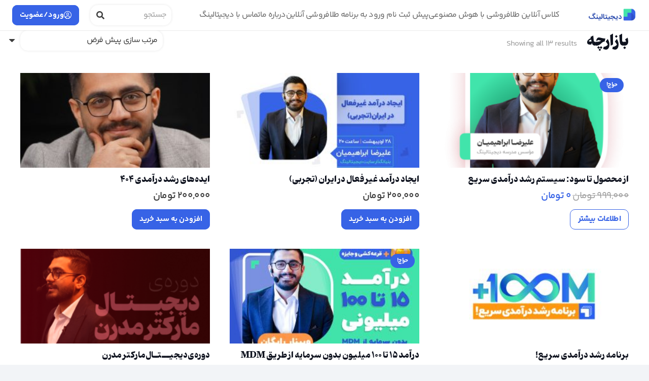

--- FILE ---
content_type: text/html; charset=UTF-8
request_url: https://digitaling.org/product-category/market/
body_size: 20124
content:
<!DOCTYPE HTML>
<html dir="rtl" lang="fa-IR">
<head>
	<meta charset="UTF-8">
	<meta name='robots' content='index, follow, max-image-preview:large, max-snippet:-1, max-video-preview:-1' />
	<style>img:is([sizes="auto" i], [sizes^="auto," i]) { contain-intrinsic-size: 3000px 1500px }</style>
	
<!-- Google Tag Manager for WordPress by gtm4wp.com -->
<script data-cfasync="false" data-pagespeed-no-defer>
	var gtm4wp_datalayer_name = "dataLayer";
	var dataLayer = dataLayer || [];
	const gtm4wp_use_sku_instead = false;
	const gtm4wp_currency = 'IRT';
	const gtm4wp_product_per_impression = 20;
	const gtm4wp_clear_ecommerce = false;
	const gtm4wp_datalayer_max_timeout = 2000;
</script>
<!-- End Google Tag Manager for WordPress by gtm4wp.com -->
	<!-- This site is optimized with the Yoast SEO plugin v26.0 - https://yoast.com/wordpress/plugins/seo/ -->
	<title>فروشگاه دیجیتال مارکتینگ - بازارچه محصولات دیجیتالینگ</title>
	<meta name="description" content="بازارچه دیجیتال مارکتر با بیش از ۱۲ محصول رایگان و غیر رایگان دیجیتال مارکتینگ در انتظار دانلود از سوی شما است." />
	<link rel="canonical" href="https://digitaling.org/product-category/market/" />
	<meta property="og:locale" content="fa_IR" />
	<meta property="og:type" content="article" />
	<meta property="og:title" content="فروشگاه دیجیتال مارکتینگ - بازارچه محصولات دیجیتالینگ" />
	<meta property="og:description" content="بازارچه دیجیتال مارکتر با بیش از ۱۲ محصول رایگان و غیر رایگان دیجیتال مارکتینگ در انتظار دانلود از سوی شما است." />
	<meta property="og:url" content="https://digitaling.org/product-category/market/" />
	<meta property="og:site_name" content="دیجیتالینگ" />
	<meta name="twitter:card" content="summary_large_image" />
	<meta name="twitter:site" content="@digitaling1" />
	<script type="application/ld+json" class="yoast-schema-graph">{"@context":"https://schema.org","@graph":[{"@type":"CollectionPage","@id":"https://digitaling.org/product-category/market/","url":"https://digitaling.org/product-category/market/","name":"فروشگاه دیجیتال مارکتینگ - بازارچه محصولات دیجیتالینگ","isPartOf":{"@id":"https://digitaling.org/#website"},"primaryImageOfPage":{"@id":"https://digitaling.org/product-category/market/#primaryimage"},"image":{"@id":"https://digitaling.org/product-category/market/#primaryimage"},"thumbnailUrl":"https://digitaling.org/wp-content/uploads/2024/11/Group-401255.png","description":"بازارچه دیجیتال مارکتر با بیش از ۱۲ محصول رایگان و غیر رایگان دیجیتال مارکتینگ در انتظار دانلود از سوی شما است.","breadcrumb":{"@id":"https://digitaling.org/product-category/market/#breadcrumb"},"inLanguage":"fa-IR"},{"@type":"ImageObject","inLanguage":"fa-IR","@id":"https://digitaling.org/product-category/market/#primaryimage","url":"https://digitaling.org/wp-content/uploads/2024/11/Group-401255.png","contentUrl":"https://digitaling.org/wp-content/uploads/2024/11/Group-401255.png","width":588,"height":571},{"@type":"BreadcrumbList","@id":"https://digitaling.org/product-category/market/#breadcrumb","itemListElement":[{"@type":"ListItem","position":1,"name":"خانه","item":"https://digitaling.org/"},{"@type":"ListItem","position":2,"name":"بازارچه"}]},{"@type":"WebSite","@id":"https://digitaling.org/#website","url":"https://digitaling.org/","name":"دیجیتالینگ","description":"مدرسه رشد در فضای آنلاین","potentialAction":[{"@type":"SearchAction","target":{"@type":"EntryPoint","urlTemplate":"https://digitaling.org/?s={search_term_string}"},"query-input":{"@type":"PropertyValueSpecification","valueRequired":true,"valueName":"search_term_string"}}],"inLanguage":"fa-IR"}]}</script>
	<!-- / Yoast SEO plugin. -->


<link rel="alternate" type="application/rss+xml" title="دیجیتالینگ &raquo; خوراک" href="https://digitaling.org/feed/" />
<link rel="alternate" type="application/rss+xml" title="دیجیتالینگ &raquo; خوراک دیدگاه‌ها" href="https://digitaling.org/comments/feed/" />
<link rel="alternate" type="application/rss+xml" title="خوراک دیجیتالینگ &raquo; بازارچه دسته" href="https://digitaling.org/product-category/market/feed/" />
<link rel="canonical" href="https://digitaling.org/product-category/market" />
<meta name="viewport" content="width=device-width, initial-scale=1">
<meta name="SKYPE_TOOLBAR" content="SKYPE_TOOLBAR_PARSER_COMPATIBLE">
<meta name="theme-color" content="#f2f4f7">
<meta property="og:title" content="فروشگاه دیجیتال مارکتینگ - بازارچه محصولات دیجیتالینگ">
<meta property="og:url" content="https://digitaling.org/product-category/market">
<meta property="og:locale" content="fa_IR">
<meta property="og:site_name" content="دیجیتالینگ">
<meta property="og:type" content="website">
<meta property="og:image" content="https://digitaling.org/wp-content/uploads/2024/11/Group-401255.png" itemprop="image">
<link rel='stylesheet' id='kasebi-podcast-styles-css' href='https://digitaling.org/wp-content/plugins/kasebi-podcast/assets/css/podcast_styles.css?ver=1769709518' media='all' />
<link rel='stylesheet' id='spot-shop-css' href='https://digitaling.org/wp-content/plugins/spotplayer/shop.css?ver=6.8.3' media='all' />
<style id='spot-shop-inline-css'>
#sp_license > BUTTON {background: #1160df} #sp B {color: #1160df} #sp_players > DIV {background: rgba(17,96,223,0.05)}
</style>
<style id='woocommerce-inline-inline-css'>
.woocommerce form .form-row .required { visibility: hidden; }
</style>
<link rel='stylesheet' id='brands-styles-css' href='https://digitaling.org/wp-content/plugins/woocommerce/assets/css/brands.css?ver=10.2.3' media='all' />
<link rel='stylesheet' id='us-style-css' href='https://digitaling.org/wp-content/themes/Kasebi/css/style.min.css?ver=8.33.1' media='all' />
<link rel='stylesheet' id='us-gravityforms-css' href='https://digitaling.org/wp-content/themes/Kasebi/common/css/plugins/gravityforms.min.css?ver=8.33.1' media='all' />
<link rel='stylesheet' id='us-woocommerce-css' href='https://digitaling.org/wp-content/themes/Kasebi/common/css/plugins/woocommerce.min.css?ver=8.33.1' media='all' />
<link rel='stylesheet' id='us-rtl-css' href='https://digitaling.org/wp-content/themes/Kasebi/common/css/rtl.min.css?ver=8.33.1' media='all' />
<link rel='stylesheet' id='nooshika_fonts_css-css' href='https://digitaling.org/wp-content/plugins/nooshika-main/assets/css/nooshika-fonts.css?ver=1769709518' media='all' />
<link rel='stylesheet' id='nooshika_main_styles-css' href='https://digitaling.org/wp-content/plugins/nooshika-main/assets/css/styles.css?ver=1769709518' media='all' />
<link rel='stylesheet' id='nooshika_custom_styles-css' href='https://digitaling.org/wp-content/uploads/kasebi/custom.css?ver=1769709518' media='all' />
<script src="https://digitaling.org/wp-includes/js/jquery/jquery.min.js?ver=3.7.1" id="jquery-core-js"></script>
<script src="https://digitaling.org/wp-content/plugins/woocommerce/assets/js/jquery-blockui/jquery.blockUI.min.js?ver=2.7.0-wc.10.2.3" id="jquery-blockui-js" defer data-wp-strategy="defer"></script>
<script src="https://digitaling.org/wp-content/plugins/woocommerce/assets/js/js-cookie/js.cookie.min.js?ver=2.1.4-wc.10.2.3" id="js-cookie-js" defer data-wp-strategy="defer"></script>
<script id="woocommerce-js-extra">
var woocommerce_params = {"ajax_url":"\/wp-admin\/admin-ajax.php","wc_ajax_url":"\/?wc-ajax=%%endpoint%%","i18n_password_show":"\u0646\u0645\u0627\u06cc\u0634 \u0631\u0645\u0632\u0639\u0628\u0648\u0631","i18n_password_hide":"Hide password"};
</script>
<script src="https://digitaling.org/wp-content/plugins/woocommerce/assets/js/frontend/woocommerce.min.js?ver=10.2.3" id="woocommerce-js" defer data-wp-strategy="defer"></script>
<link rel="https://api.w.org/" href="https://digitaling.org/wp-json/" /><link rel="alternate" title="JSON" type="application/json" href="https://digitaling.org/wp-json/wp/v2/product_cat/32" /><link rel="EditURI" type="application/rsd+xml" title="RSD" href="https://digitaling.org/xmlrpc.php?rsd" />
<meta name="generator" content="WordPress 6.8.3" />
<meta name="generator" content="WooCommerce 10.2.3" />
    <script>
        function add_class_to_nav () {
            let width = window.innerWidth
            let navs = document.querySelectorAll('.kasebi_header_nav')
            navs.forEach(function (nav) {
                let mobile = nav.getAttribute('data-mobile-width')
                let list = nav.querySelector('.kasebi_nav_list')
                if (width < mobile) {
                    nav.classList.add('mobile_nav')
                } else {
                    nav.classList.remove('mobile_nav')
                }
            })
        }
        
        window.addEventListener('resize', add_class_to_nav)
    </script>
	    <style id="nooshika_panel_colors">
		:root {
        --panel_navbar_bg:#13a975;--panel_navbar_color:#ffffff;--panel_navbar_active_bg:#ffffff;--panel_navbar_active_color:#1b42c0;--panel_main_color:#13a975;--panel_icon_color:#1b42c0;--panel_main_btn_bg:#13a975;--panel_main_btn_color:#ffffff;--panel_main_btn_hover_bg:#41E4AB;--panel_main_btn_hover_color:#3b3b3b;--panel_second_btn_bg:#1b42c0;--panel_second_btn_color:#ffffff;--panel_second_btn_hover_bg:#3763E6;--panel_second_btn_hover_color:#ffffff;--panel_course_nav_bg:#f5f5f5;--panel_course_nav_color:#4d4d4d;--panel_course_nav_hover_bg:#3763E6;--panel_course_nav_hover_color:#ffffff;		}
    </style>
	
<!-- Google Tag Manager for WordPress by gtm4wp.com -->
<!-- GTM Container placement set to automatic -->
<script data-cfasync="false" data-pagespeed-no-defer>
	var dataLayer_content = {"customerTotalOrders":0,"customerTotalOrderValue":0,"customerFirstName":"","customerLastName":"","customerBillingFirstName":"","customerBillingLastName":"","customerBillingCompany":"","customerBillingAddress1":"","customerBillingAddress2":"","customerBillingCity":"","customerBillingState":"","customerBillingPostcode":"","customerBillingCountry":"","customerBillingEmail":"","customerBillingEmailHash":"","customerBillingPhone":"","customerShippingFirstName":"","customerShippingLastName":"","customerShippingCompany":"","customerShippingAddress1":"","customerShippingAddress2":"","customerShippingCity":"","customerShippingState":"","customerShippingPostcode":"","customerShippingCountry":"","cartContent":{"totals":{"applied_coupons":[],"discount_total":0,"subtotal":0,"total":0},"items":[]}};
	dataLayer.push( dataLayer_content );
</script>
<script data-cfasync="false" data-pagespeed-no-defer>
(function(w,d,s,l,i){w[l]=w[l]||[];w[l].push({'gtm.start':
new Date().getTime(),event:'gtm.js'});var f=d.getElementsByTagName(s)[0],
j=d.createElement(s),dl=l!='dataLayer'?'&l='+l:'';j.async=true;j.src=
'//www.googletagmanager.com/gtm.js?id='+i+dl;f.parentNode.insertBefore(j,f);
})(window,document,'script','dataLayer','GTM-M5XXKMT');
</script>
<!-- End Google Tag Manager for WordPress by gtm4wp.com -->		<script id="us_add_no_touch">
			if ( ! /Android|webOS|iPhone|iPad|iPod|BlackBerry|IEMobile|Opera Mini/i.test( navigator.userAgent ) ) {
				document.documentElement.classList.add( "no-touch" );
			}
		</script>
				<script id="us_color_scheme_switch_class">
			if ( document.cookie.includes( "us_color_scheme_switch_is_on=true" ) ) {
				document.documentElement.classList.add( "us-color-scheme-on" );
			}
		</script>
			<noscript><style>.woocommerce-product-gallery{ opacity: 1 !important; }</style></noscript>
	<link rel="icon" href="https://digitaling.org/wp-content/uploads/2024/11/android-icon-36x361-1.png" sizes="32x32" />
<link rel="icon" href="https://digitaling.org/wp-content/uploads/2024/11/android-icon-36x361-1.png" sizes="192x192" />
<link rel="apple-touch-icon" href="https://digitaling.org/wp-content/uploads/2024/11/android-icon-36x361-1.png" />
<meta name="msapplication-TileImage" content="https://digitaling.org/wp-content/uploads/2024/11/android-icon-36x361-1.png" />
		<style id="wp-custom-css">
			.active.each_payment_method{
	color:#000;
}		</style>
				<style id="us-icon-fonts">@font-face{font-display:block;font-style:normal;font-family:"fontawesome";font-weight:900;src:url("https://digitaling.org/wp-content/themes/Kasebi/fonts/fa-solid-900.woff2?ver=8.33.1") format("woff2")}.fas{font-family:"fontawesome";font-weight:900}@font-face{font-display:block;font-style:normal;font-family:"fontawesome";font-weight:400;src:url("https://digitaling.org/wp-content/themes/Kasebi/fonts/fa-regular-400.woff2?ver=8.33.1") format("woff2")}.far{font-family:"fontawesome";font-weight:400}@font-face{font-display:block;font-style:normal;font-family:"fontawesome";font-weight:300;src:url("https://digitaling.org/wp-content/themes/Kasebi/fonts/fa-light-300.woff2?ver=8.33.1") format("woff2")}.fal{font-family:"fontawesome";font-weight:300}@font-face{font-display:block;font-style:normal;font-family:"Font Awesome 5 Duotone";font-weight:900;src:url("https://digitaling.org/wp-content/themes/Kasebi/fonts/fa-duotone-900.woff2?ver=8.33.1") format("woff2")}.fad{font-family:"Font Awesome 5 Duotone";font-weight:900}.fad{position:relative}.fad:before{position:absolute}.fad:after{opacity:0.4}@font-face{font-display:block;font-style:normal;font-family:"Font Awesome 5 Brands";font-weight:400;src:url("https://digitaling.org/wp-content/themes/Kasebi/fonts/fa-brands-400.woff2?ver=8.33.1") format("woff2")}.fab{font-family:"Font Awesome 5 Brands";font-weight:400}@font-face{font-display:block;font-style:normal;font-family:"Material Icons";font-weight:400;src:url("https://digitaling.org/wp-content/themes/Kasebi/fonts/material-icons.woff2?ver=8.33.1") format("woff2")}.material-icons{font-family:"Material Icons";font-weight:400}</style>
				<style id="us-theme-options-css">:root{--color-header-middle-bg:#ffffff;--color-header-middle-bg-grad:#ffffff;--color-header-middle-text:#666666;--color-header-middle-text-hover:#3763E6;--color-header-transparent-bg:transparent;--color-header-transparent-bg-grad:transparent;--color-header-transparent-text:#ffffff;--color-header-transparent-text-hover:#ffffff;--color-chrome-toolbar:#f2f4f7;--color-chrome-toolbar-grad:#f2f4f7;--color-header-top-bg:#f2f4f7;--color-header-top-bg-grad:#f2f4f7;--color-header-top-text:#727f9f;--color-header-top-text-hover:#646cfd;--color-header-top-transparent-bg:rgba(0,0,0,0.2);--color-header-top-transparent-bg-grad:rgba(0,0,0,0.2);--color-header-top-transparent-text:rgba(255,255,255,0.66);--color-header-top-transparent-text-hover:#ffffff;--color-content-bg:#ffffff;--color-content-bg-grad:#ffffff;--color-content-bg-alt:#f2f4f7;--color-content-bg-alt-grad:#f2f4f7;--color-content-border:#e3e7f0;--color-content-heading:#0f131f;--color-content-heading-grad:#0f131f;--color-content-text:#3d3d3d;--color-content-link:#3763E6;--color-content-link-hover:#1B42C0;--color-content-primary:#3763E6;--color-content-primary-grad:#3763E6;--color-content-secondary:#13A975;--color-content-secondary-grad:#13A975;--color-content-faded:#d9d9d9;--color-content-overlay:rgba(100,108,253,0.85);--color-content-overlay-grad:rgba(100,108,253,0.85);--color-alt-content-bg:#f2f4f7;--color-alt-content-bg-grad:#f2f4f7;--color-alt-content-bg-alt:#ffffff;--color-alt-content-bg-alt-grad:#ffffff;--color-alt-content-border:#e3e7f0;--color-alt-content-heading:#0f131f;--color-alt-content-heading-grad:#0f131f;--color-alt-content-text:#35415b;--color-alt-content-link:#3763E6;--color-alt-content-link-hover:#1B42C0;--color-alt-content-primary:#3763E6;--color-alt-content-primary-grad:#3763E6;--color-alt-content-secondary:#13A975;--color-alt-content-secondary-grad:#13A975;--color-alt-content-faded:#727f9f;--color-alt-content-overlay:rgba(100,108,253,0.85);--color-alt-content-overlay-grad:rgba(100,108,253,0.85);--color-footer-bg:#0f131f;--color-footer-bg-grad:#0f131f;--color-footer-bg-alt:#1c2130;--color-footer-bg-alt-grad:#1c2130;--color-footer-border:#2b3242;--color-footer-heading:#ffffff;--color-footer-heading-grad:#ffffff;--color-footer-text:#8d9096;--color-footer-link:#646cfd;--color-footer-link-hover:#ffffff;--color-subfooter-bg:#35415b;--color-subfooter-bg-grad:#35415b;--color-subfooter-bg-alt:#2b3242;--color-subfooter-bg-alt-grad:#2b3242;--color-subfooter-border:#727f9f;--color-subfooter-heading:#e3e7f0;--color-subfooter-heading-grad:#e3e7f0;--color-subfooter-text:#9ba5bf;--color-subfooter-link:#e3e7f0;--color-subfooter-link-hover:#ffffff;--color-content-primary-faded:rgba(55,99,230,0.15);--box-shadow:0 5px 15px rgba(0,0,0,.15);--box-shadow-up:0 -5px 15px rgba(0,0,0,.15);--site-canvas-width:1300px;--site-content-width:1200px;--text-block-margin-bottom:0rem;--inputs-font-size:16px;--inputs-height:40px;--inputs-padding:10px;--inputs-border-width:0px;--inputs-text-color:var(--color-content-text)}:root{--font-family:inherit;--font-size:16px;--line-height:28px;--font-weight:400;--bold-font-weight:700;--text-transform:none;--font-style:normal;--letter-spacing:-0.04em;--h1-font-family:inherit;--h1-font-size:28px;--h1-line-height:1.2;--h1-font-weight:800;--h1-bold-font-weight:700;--h1-text-transform:none;--h1-font-style:normal;--h1-letter-spacing:0em;--h1-margin-bottom:1.5rem;--h2-font-family:var(--h1-font-family);--h2-font-size:22px;--h2-line-height:1.3;--h2-font-weight:700;--h2-bold-font-weight:var(--h1-bold-font-weight);--h2-text-transform:var(--h1-text-transform);--h2-font-style:var(--h1-font-style);--h2-letter-spacing:0em;--h2-margin-bottom:1.5rem;--h3-font-family:var(--h1-font-family);--h3-font-size:22px;--h3-line-height:1.3;--h3-font-weight:700;--h3-bold-font-weight:var(--h1-bold-font-weight);--h3-text-transform:var(--h1-text-transform);--h3-font-style:var(--h1-font-style);--h3-letter-spacing:0em;--h3-margin-bottom:1.5rem;--h4-font-family:var(--h1-font-family);--h4-font-size:22px;--h4-line-height:1.2;--h4-font-weight:700;--h4-bold-font-weight:var(--h1-bold-font-weight);--h4-text-transform:var(--h1-text-transform);--h4-font-style:var(--h1-font-style);--h4-letter-spacing:0em;--h4-margin-bottom:1.5rem;--h5-font-family:var(--h1-font-family);--h5-font-size:calc(16px + 0.8vw);--h5-line-height:1.2;--h5-font-weight:500;--h5-bold-font-weight:var(--h1-bold-font-weight);--h5-text-transform:var(--h1-text-transform);--h5-font-style:var(--h1-font-style);--h5-letter-spacing:0em;--h5-margin-bottom:1.5rem;--h6-font-family:var(--h1-font-family);--h6-font-size:calc(15px + 0.8vw);--h6-line-height:1.2;--h6-font-weight:var(--h1-font-weight);--h6-bold-font-weight:var(--h1-bold-font-weight);--h6-text-transform:var(--h1-text-transform);--h6-font-style:var(--h1-font-style);--h6-letter-spacing:0em;--h6-margin-bottom:1.5rem}h1{font-family:var(--h1-font-family,inherit);font-weight:var(--h1-font-weight,inherit);font-size:var(--h1-font-size,inherit);font-style:var(--h1-font-style,inherit);line-height:var(--h1-line-height,1.4);letter-spacing:var(--h1-letter-spacing,inherit);text-transform:var(--h1-text-transform,inherit);margin-bottom:var(--h1-margin-bottom,1.5rem)}h1>strong{font-weight:var(--h1-bold-font-weight,bold)}h2{font-family:var(--h2-font-family,inherit);font-weight:var(--h2-font-weight,inherit);font-size:var(--h2-font-size,inherit);font-style:var(--h2-font-style,inherit);line-height:var(--h2-line-height,1.4);letter-spacing:var(--h2-letter-spacing,inherit);text-transform:var(--h2-text-transform,inherit);margin-bottom:var(--h2-margin-bottom,1.5rem)}h2>strong{font-weight:var(--h2-bold-font-weight,bold)}h3{font-family:var(--h3-font-family,inherit);font-weight:var(--h3-font-weight,inherit);font-size:var(--h3-font-size,inherit);font-style:var(--h3-font-style,inherit);line-height:var(--h3-line-height,1.4);letter-spacing:var(--h3-letter-spacing,inherit);text-transform:var(--h3-text-transform,inherit);margin-bottom:var(--h3-margin-bottom,1.5rem)}h3>strong{font-weight:var(--h3-bold-font-weight,bold)}h4{font-family:var(--h4-font-family,inherit);font-weight:var(--h4-font-weight,inherit);font-size:var(--h4-font-size,inherit);font-style:var(--h4-font-style,inherit);line-height:var(--h4-line-height,1.4);letter-spacing:var(--h4-letter-spacing,inherit);text-transform:var(--h4-text-transform,inherit);margin-bottom:var(--h4-margin-bottom,1.5rem)}h4>strong{font-weight:var(--h4-bold-font-weight,bold)}h5{font-family:var(--h5-font-family,inherit);font-weight:var(--h5-font-weight,inherit);font-size:var(--h5-font-size,inherit);font-style:var(--h5-font-style,inherit);line-height:var(--h5-line-height,1.4);letter-spacing:var(--h5-letter-spacing,inherit);text-transform:var(--h5-text-transform,inherit);margin-bottom:var(--h5-margin-bottom,1.5rem)}h5>strong{font-weight:var(--h5-bold-font-weight,bold)}h6{font-family:var(--h6-font-family,inherit);font-weight:var(--h6-font-weight,inherit);font-size:var(--h6-font-size,inherit);font-style:var(--h6-font-style,inherit);line-height:var(--h6-line-height,1.4);letter-spacing:var(--h6-letter-spacing,inherit);text-transform:var(--h6-text-transform,inherit);margin-bottom:var(--h6-margin-bottom,1.5rem)}h6>strong{font-weight:var(--h6-bold-font-weight,bold)}body{background:var(--color-content-bg-alt)}@media (max-width:1280px){.l-main .aligncenter{max-width:calc(100vw - 5rem)}}@media (min-width:1381px){body.usb_preview .hide_on_default{opacity:0.25!important}.vc_hidden-lg,body:not(.usb_preview) .hide_on_default{display:none!important}.default_align_left{text-align:left;justify-content:flex-start}.default_align_right{text-align:right;justify-content:flex-end}.default_align_center{text-align:center;justify-content:center}.w-hwrapper.default_align_center>*{margin-left:calc( var(--hwrapper-gap,1.2rem) / 2 );margin-right:calc( var(--hwrapper-gap,1.2rem) / 2 )}.default_align_justify{justify-content:space-between}.w-hwrapper>.default_align_justify,.default_align_justify>.w-btn{width:100%}}@media (min-width:1025px) and (max-width:1380px){body.usb_preview .hide_on_laptops{opacity:0.25!important}.vc_hidden-md,body:not(.usb_preview) .hide_on_laptops{display:none!important}.laptops_align_left{text-align:left;justify-content:flex-start}.laptops_align_right{text-align:right;justify-content:flex-end}.laptops_align_center{text-align:center;justify-content:center}.w-hwrapper.laptops_align_center>*{margin-left:calc( var(--hwrapper-gap,1.2rem) / 2 );margin-right:calc( var(--hwrapper-gap,1.2rem) / 2 )}.laptops_align_justify{justify-content:space-between}.w-hwrapper>.laptops_align_justify,.laptops_align_justify>.w-btn{width:100%}.g-cols.via_grid[style*="--laptops-gap"]{grid-gap:var(--laptops-gap,3rem)}}@media (min-width:601px) and (max-width:1024px){body.usb_preview .hide_on_tablets{opacity:0.25!important}.vc_hidden-sm,body:not(.usb_preview) .hide_on_tablets{display:none!important}.tablets_align_left{text-align:left;justify-content:flex-start}.tablets_align_right{text-align:right;justify-content:flex-end}.tablets_align_center{text-align:center;justify-content:center}.w-hwrapper.tablets_align_center>*{margin-left:calc( var(--hwrapper-gap,1.2rem) / 2 );margin-right:calc( var(--hwrapper-gap,1.2rem) / 2 )}.tablets_align_justify{justify-content:space-between}.w-hwrapper>.tablets_align_justify,.tablets_align_justify>.w-btn{width:100%}.g-cols.via_grid[style*="--tablets-gap"]{grid-gap:var(--tablets-gap,3rem)}}@media (max-width:600px){body.usb_preview .hide_on_mobiles{opacity:0.25!important}.vc_hidden-xs,body:not(.usb_preview) .hide_on_mobiles{display:none!important}.mobiles_align_left{text-align:left;justify-content:flex-start}.mobiles_align_right{text-align:right;justify-content:flex-end}.mobiles_align_center{text-align:center;justify-content:center}.w-hwrapper.mobiles_align_center>*{margin-left:calc( var(--hwrapper-gap,1.2rem) / 2 );margin-right:calc( var(--hwrapper-gap,1.2rem) / 2 )}.mobiles_align_justify{justify-content:space-between}.w-hwrapper>.mobiles_align_justify,.mobiles_align_justify>.w-btn{width:100%}.w-hwrapper.stack_on_mobiles{display:block}.w-hwrapper.stack_on_mobiles>:not(script){display:block;margin:0 0 var(--hwrapper-gap,1.2rem)}.w-hwrapper.stack_on_mobiles>:last-child{margin-bottom:0}.g-cols.via_grid[style*="--mobiles-gap"]{grid-gap:var(--mobiles-gap,1.5rem)}}@media (max-width:1380px){.g-cols.laptops-cols_1{grid-template-columns:100%}.g-cols.laptops-cols_1.reversed>div:last-of-type{order:-1}.g-cols.laptops-cols_2{grid-template-columns:repeat(2,1fr)}.g-cols.laptops-cols_3{grid-template-columns:repeat(3,1fr)}.g-cols.laptops-cols_4{grid-template-columns:repeat(4,1fr)}.g-cols.laptops-cols_5{grid-template-columns:repeat(5,1fr)}.g-cols.laptops-cols_6{grid-template-columns:repeat(6,1fr)}.g-cols.laptops-cols_1-2{grid-template-columns:1fr 2fr}.g-cols.laptops-cols_2-1{grid-template-columns:2fr 1fr}.g-cols.laptops-cols_2-3{grid-template-columns:2fr 3fr}.g-cols.laptops-cols_3-2{grid-template-columns:3fr 2fr}.g-cols.laptops-cols_1-3{grid-template-columns:1fr 3fr}.g-cols.laptops-cols_3-1{grid-template-columns:3fr 1fr}.g-cols.laptops-cols_1-4{grid-template-columns:1fr 4fr}.g-cols.laptops-cols_4-1{grid-template-columns:4fr 1fr}.g-cols.laptops-cols_1-5{grid-template-columns:1fr 5fr}.g-cols.laptops-cols_5-1{grid-template-columns:5fr 1fr}.g-cols.laptops-cols_1-2-1{grid-template-columns:1fr 2fr 1fr}.g-cols.laptops-cols_1-3-1{grid-template-columns:1fr 3fr 1fr}.g-cols.laptops-cols_1-4-1{grid-template-columns:1fr 4fr 1fr}}@media (max-width:1024px){.g-cols.tablets-cols_1{grid-template-columns:100%}.g-cols.tablets-cols_1.reversed>div:last-of-type{order:-1}.g-cols.tablets-cols_2{grid-template-columns:repeat(2,1fr)}.g-cols.tablets-cols_3{grid-template-columns:repeat(3,1fr)}.g-cols.tablets-cols_4{grid-template-columns:repeat(4,1fr)}.g-cols.tablets-cols_5{grid-template-columns:repeat(5,1fr)}.g-cols.tablets-cols_6{grid-template-columns:repeat(6,1fr)}.g-cols.tablets-cols_1-2{grid-template-columns:1fr 2fr}.g-cols.tablets-cols_2-1{grid-template-columns:2fr 1fr}.g-cols.tablets-cols_2-3{grid-template-columns:2fr 3fr}.g-cols.tablets-cols_3-2{grid-template-columns:3fr 2fr}.g-cols.tablets-cols_1-3{grid-template-columns:1fr 3fr}.g-cols.tablets-cols_3-1{grid-template-columns:3fr 1fr}.g-cols.tablets-cols_1-4{grid-template-columns:1fr 4fr}.g-cols.tablets-cols_4-1{grid-template-columns:4fr 1fr}.g-cols.tablets-cols_1-5{grid-template-columns:1fr 5fr}.g-cols.tablets-cols_5-1{grid-template-columns:5fr 1fr}.g-cols.tablets-cols_1-2-1{grid-template-columns:1fr 2fr 1fr}.g-cols.tablets-cols_1-3-1{grid-template-columns:1fr 3fr 1fr}.g-cols.tablets-cols_1-4-1{grid-template-columns:1fr 4fr 1fr}}@media (max-width:600px){.g-cols.mobiles-cols_1{grid-template-columns:100%}.g-cols.mobiles-cols_1.reversed>div:last-of-type{order:-1}.g-cols.mobiles-cols_2{grid-template-columns:repeat(2,1fr)}.g-cols.mobiles-cols_3{grid-template-columns:repeat(3,1fr)}.g-cols.mobiles-cols_4{grid-template-columns:repeat(4,1fr)}.g-cols.mobiles-cols_5{grid-template-columns:repeat(5,1fr)}.g-cols.mobiles-cols_6{grid-template-columns:repeat(6,1fr)}.g-cols.mobiles-cols_1-2{grid-template-columns:1fr 2fr}.g-cols.mobiles-cols_2-1{grid-template-columns:2fr 1fr}.g-cols.mobiles-cols_2-3{grid-template-columns:2fr 3fr}.g-cols.mobiles-cols_3-2{grid-template-columns:3fr 2fr}.g-cols.mobiles-cols_1-3{grid-template-columns:1fr 3fr}.g-cols.mobiles-cols_3-1{grid-template-columns:3fr 1fr}.g-cols.mobiles-cols_1-4{grid-template-columns:1fr 4fr}.g-cols.mobiles-cols_4-1{grid-template-columns:4fr 1fr}.g-cols.mobiles-cols_1-5{grid-template-columns:1fr 5fr}.g-cols.mobiles-cols_5-1{grid-template-columns:5fr 1fr}.g-cols.mobiles-cols_1-2-1{grid-template-columns:1fr 2fr 1fr}.g-cols.mobiles-cols_1-3-1{grid-template-columns:1fr 3fr 1fr}.g-cols.mobiles-cols_1-4-1{grid-template-columns:1fr 4fr 1fr}.g-cols:not([style*="--gap"]){grid-gap:1.5rem}}@media (max-width:599px){.l-canvas{overflow:hidden}.g-cols.stacking_default.reversed>div:last-of-type{order:-1}.g-cols.stacking_default.via_flex>div:not([class*="vc_col-xs"]){width:100%;margin:0 0 1.5rem}.g-cols.stacking_default.via_grid.mobiles-cols_1{grid-template-columns:100%}.g-cols.stacking_default.via_flex.type_boxes>div,.g-cols.stacking_default.via_flex.reversed>div:first-child,.g-cols.stacking_default.via_flex:not(.reversed)>div:last-child,.g-cols.stacking_default.via_flex>div.has_bg_color{margin-bottom:0}.g-cols.stacking_default.via_flex.type_default>.wpb_column.stretched{margin-left:-1rem;margin-right:-1rem}.g-cols.stacking_default.via_grid.mobiles-cols_1>.wpb_column.stretched,.g-cols.stacking_default.via_flex.type_boxes>.wpb_column.stretched{margin-left:-2.5rem;margin-right:-2.5rem;width:auto}.vc_column-inner.type_sticky>.wpb_wrapper,.vc_column_container.type_sticky>.vc_column-inner{top:0!important}}@media (min-width:600px){body:not(.rtl) .l-section.for_sidebar.at_left>div>.l-sidebar,.rtl .l-section.for_sidebar.at_right>div>.l-sidebar{order:-1}.vc_column_container.type_sticky>.vc_column-inner,.vc_column-inner.type_sticky>.wpb_wrapper{position:-webkit-sticky;position:sticky}.l-section.type_sticky{position:-webkit-sticky;position:sticky;top:0;z-index:11;transition:top 0.3s cubic-bezier(.78,.13,.15,.86) 0.1s}.header_hor .l-header.post_fixed.sticky_auto_hide{z-index:12}.admin-bar .l-section.type_sticky{top:32px}.l-section.type_sticky>.l-section-h{transition:padding-top 0.3s}.header_hor .l-header.pos_fixed:not(.down)~.l-main .l-section.type_sticky:not(:first-of-type){top:var(--header-sticky-height)}.admin-bar.header_hor .l-header.pos_fixed:not(.down)~.l-main .l-section.type_sticky:not(:first-of-type){top:calc( var(--header-sticky-height) + 32px )}.header_hor .l-header.pos_fixed.sticky:not(.down)~.l-main .l-section.type_sticky:first-of-type>.l-section-h{padding-top:var(--header-sticky-height)}.header_hor.headerinpos_bottom .l-header.pos_fixed.sticky:not(.down)~.l-main .l-section.type_sticky:first-of-type>.l-section-h{padding-bottom:var(--header-sticky-height)!important}}@media screen and (min-width:1280px){.g-cols.via_flex.type_default>.wpb_column.stretched:first-of-type{margin-left:min( calc( var(--site-content-width) / 2 + 0px / 2 + 1.5rem - 50vw),-1rem )}.g-cols.via_flex.type_default>.wpb_column.stretched:last-of-type{margin-right:min( calc( var(--site-content-width) / 2 + 0px / 2 + 1.5rem - 50vw),-1rem )}.l-main .alignfull, .w-separator.width_screen,.g-cols.via_grid>.wpb_column.stretched:first-of-type,.g-cols.via_flex.type_boxes>.wpb_column.stretched:first-of-type{margin-left:min( calc( var(--site-content-width) / 2 + 0px / 2 - 50vw ),-2.5rem )}.l-main .alignfull, .w-separator.width_screen,.g-cols.via_grid>.wpb_column.stretched:last-of-type,.g-cols.via_flex.type_boxes>.wpb_column.stretched:last-of-type{margin-right:min( calc( var(--site-content-width) / 2 + 0px / 2 - 50vw ),-2.5rem )}}@media (max-width:600px){.w-form-row.for_submit[style*=btn-size-mobiles] .w-btn{font-size:var(--btn-size-mobiles)!important}}a,button,input[type=submit],.ui-slider-handle{outline:none!important}.w-toplink,.w-header-show{background:rgba(0,0,0,0.3)}.no-touch .w-toplink.active:hover,.no-touch .w-header-show:hover{background:var(--color-content-primary-grad)}button[type=submit]:not(.w-btn),input[type=submit]:not(.w-btn),.woocommerce .button.alt,.woocommerce .button.checkout,.woocommerce .button.add_to_cart_button,.us-nav-style_1>*,.navstyle_1>.owl-nav button,.us-btn-style_1{font-size:15px;line-height:40px!important;font-weight:700;font-style:normal;text-transform:none;letter-spacing:0em;border-radius:10px;padding:0em 1em;background:var(--color-content-primary);border-color:var(--color-content-primary);color:#ffffff!important}button[type=submit]:not(.w-btn):before,input[type=submit]:not(.w-btn),.woocommerce .button.alt:before,.woocommerce .button.checkout:before,.woocommerce .button.add_to_cart_button:before,.us-nav-style_1>*:before,.navstyle_1>.owl-nav button:before,.us-btn-style_1:before{border-width:2px}.no-touch button[type=submit]:not(.w-btn):hover,.no-touch input[type=submit]:not(.w-btn):hover,.no-touch .woocommerce .button.alt:hover,.no-touch .woocommerce .button.checkout:hover,.no-touch .woocommerce .button.add_to_cart_button:hover,.us-nav-style_1>span.current,.no-touch .us-nav-style_1>a:hover,.no-touch .navstyle_1>.owl-nav button:hover,.no-touch .us-btn-style_1:hover{background:#ffffff;border-color:var(--color-content-primary);color:var(--color-content-primary)!important}.us-nav-style_1>*{min-width:calc(40px + 2 * 0em)}.woocommerce .button,.woocommerce .actions .button,.us-nav-style_2>*,.navstyle_2>.owl-nav button,.us-btn-style_2{font-size:16px;line-height:40px!important;font-weight:700;font-style:normal;text-transform:none;letter-spacing:-0.04em;border-radius:10px;padding:0em 1em;background:#ffffff;border-color:var(--color-content-primary);color:var(--color-content-primary)!important}.woocommerce .button:before,.woocommerce .actions .button:before,.us-nav-style_2>*:before,.navstyle_2>.owl-nav button:before,.us-btn-style_2:before{border-width:1px}.no-touch .woocommerce .button:hover,.no-touch .woocommerce .actions .button:hover,.us-nav-style_2>span.current,.no-touch .us-nav-style_2>a:hover,.no-touch .navstyle_2>.owl-nav button:hover,.no-touch .us-btn-style_2:hover{background:var(--color-content-primary);border-color:var(--color-content-primary);color:#ffffff!important}.us-nav-style_2>*{min-width:calc(40px + 2 * 0em)}.us-nav-style_3>*,.navstyle_3>.owl-nav button,.us-btn-style_3{font-size:15px;line-height:40px!important;font-weight:700;font-style:normal;text-transform:none;letter-spacing:0em;border-radius:15px;padding:0em 1em;background:#41E4AB;border-color:transparent;color:#000000!important}.us-nav-style_3>*:before,.navstyle_3>.owl-nav button:before,.us-btn-style_3:before{border-width:2px}.us-nav-style_3>span.current,.no-touch .us-nav-style_3>a:hover,.no-touch .navstyle_3>.owl-nav button:hover,.no-touch .us-btn-style_3:hover{background:var(--color-content-secondary);border-color:var(--color-content-secondary);color:#ffffff!important}.us-nav-style_3>*{min-width:calc(40px + 2 * 0em)}.us-nav-style_6>*,.navstyle_6>.owl-nav button,.us-btn-style_6{font-size:15px;line-height:40px!important;font-weight:700;font-style:normal;text-transform:none;letter-spacing:0em;border-radius:10px;padding:0.1em 2em;background:#13A975;border-color:transparent;color:var(--color-header-middle-bg)!important}.us-nav-style_6>*:before,.navstyle_6>.owl-nav button:before,.us-btn-style_6:before{border-width:2px}.us-nav-style_6>span.current,.no-touch .us-nav-style_6>a:hover,.no-touch .navstyle_6>.owl-nav button:hover,.no-touch .us-btn-style_6:hover{background:var(--color-header-middle-bg);border-color:var(--color-content-secondary);color:#13A975!important}.us-nav-style_6>*{min-width:calc(40px + 2 * 0.1em)}.us-nav-style_4>*,.navstyle_4>.owl-nav button,.us-btn-style_4{font-size:16px;line-height:24px!important;font-weight:700;font-style:normal;text-transform:none;letter-spacing:0.07em;border-radius:20px;padding:0.7em 2em;background:#ffffff;border-color:var(--color-content-secondary);color:var(--color-content-secondary)!important}.us-nav-style_4>*:before,.navstyle_4>.owl-nav button:before,.us-btn-style_4:before{border-width:2px}.us-nav-style_4>span.current,.no-touch .us-nav-style_4>a:hover,.no-touch .navstyle_4>.owl-nav button:hover,.no-touch .us-btn-style_4:hover{background:var(--color-content-secondary);border-color:var(--color-content-secondary);color:#ffffff!important}.us-nav-style_4>*{min-width:calc(24px + 2 * 0.7em)}.us-nav-style_5>*,.navstyle_5>.owl-nav button,.us-btn-style_5{font-size:1rem;line-height:1!important;font-weight:400;font-style:normal;text-transform:none;letter-spacing:0em;border-radius:50%;padding:0.8em 0.8em;background:var(--color-header-middle-text-hover);border-color:transparent;color:#ffffff!important}.us-nav-style_5>*:before,.navstyle_5>.owl-nav button:before,.us-btn-style_5:before{border-width:2px}.us-nav-style_5>span.current,.no-touch .us-nav-style_5>a:hover,.no-touch .navstyle_5>.owl-nav button:hover,.no-touch .us-btn-style_5:hover{background:transparent;border-color:var(--color-header-middle-text-hover);color:var(--color-header-middle-text-hover)!important}.us-nav-style_5>*{min-width:calc(1em + 2 * 0.8em)}.us-nav-style_8>*,.navstyle_8>.owl-nav button,.us-btn-style_8{font-size:1rem;line-height:1!important;font-weight:400;font-style:normal;text-transform:none;letter-spacing:0em;border-radius:50%;padding:0.8em 0.7em;background:rgba(255,255,255,0.30);border-color:transparent;color:#ffffff!important;box-shadow:0px 0px 25px 0px rgba(0,0,0,0.15)}.us-nav-style_8>*:before,.navstyle_8>.owl-nav button:before,.us-btn-style_8:before{border-width:2px}.us-nav-style_8>span.current,.no-touch .us-nav-style_8>a:hover,.no-touch .navstyle_8>.owl-nav button:hover,.no-touch .us-btn-style_8:hover{box-shadow:0px 0px 0px 0px rgba(0,0,0,0.10);background:transparent;border-color:transparent;color:#000000!important}.us-nav-style_8>*{min-width:calc(1em + 2 * 0.8em)}.us-nav-style_7>*,.navstyle_7>.owl-nav button,.us-btn-style_7{font-size:1rem;line-height:1.2!important;font-weight:400;font-style:normal;text-transform:none;letter-spacing:0em;border-radius:10px;padding:0.7em 2em;background:#ED1944;border-color:transparent;color:#ffffff!important}.us-nav-style_7>*:before,.navstyle_7>.owl-nav button:before,.us-btn-style_7:before{border-width:2px}.us-nav-style_7>span.current,.no-touch .us-nav-style_7>a:hover,.no-touch .navstyle_7>.owl-nav button:hover,.no-touch .us-btn-style_7:hover{background:transparent;border-color:#ED1944;color:#ED1944!important}.us-nav-style_7>*{min-width:calc(1.2em + 2 * 0.7em)}.us-nav-style_9>*,.navstyle_9>.owl-nav button,.us-btn-style_9{font-size:1rem;line-height:1.2!important;font-weight:400;font-style:normal;text-transform:none;letter-spacing:0em;border-radius:10px;padding:0.9em 2em;background:#E51414;border-color:transparent;color:#ffffff!important}.us-nav-style_9>*:before,.navstyle_9>.owl-nav button:before,.us-btn-style_9:before{border-width:2px}.us-nav-style_9>span.current,.no-touch .us-nav-style_9>a:hover,.no-touch .navstyle_9>.owl-nav button:hover,.no-touch .us-btn-style_9:hover{background:transparent;border-color:#E51414;color:#E51414!important}.us-nav-style_9>*{min-width:calc(1.2em + 2 * 0.9em)}.w-filter.state_desktop.style_drop_default .w-filter-item-title,.w-color-swatch,.select2-selection,select,textarea,input:not([type=submit]){font-weight:400;letter-spacing:-0.04em;border-radius:15px;background:#ffffff;border-color:var(--color-content-border);color:var(--color-content-text);box-shadow:0px 0px 5px 0px rgba(0,0,0,0.10)}.w-filter.state_desktop.style_drop_default .w-filter-item-title:focus,.select2-container--open .select2-selection,select:focus,textarea:focus,input:not([type=submit]):focus{background:#ffffff!important;border-color:var(--color-content-border)!important;color:var(--color-content-text)!important;box-shadow:0px 0px 0px 2px var(--color-content-primary)}.w-form-row.focused .w-form-row-field>i{color:var(--color-content-text)}.w-form-row.move_label .w-form-row-label{font-size:16px;top:calc(40px/2 + 0px - 0.7em);margin:0 10px;background-color:#ffffff;color:var(--color-content-text)}.w-form-row.with_icon.move_label .w-form-row-label{margin-right:calc(1.6em + 10px)}.color_alternate input:not([type=submit]),.color_alternate textarea,.color_alternate select{border-color:var(--color-alt-content-border)}.color_footer-top input:not([type=submit]),.color_footer-top textarea,.color_footer-top select{border-color:var(--color-subfooter-border)}.color_footer-bottom input:not([type=submit]),.color_footer-bottom textarea,.color_footer-bottom select{border-color:var(--color-footer-border)}.color_alternate input:not([type=submit]),.color_alternate textarea,.color_alternate select,.color_alternate .w-form-row-field>i,.color_alternate .w-form-row-field:after,.color_alternate .widget_search form:after,.color_footer-top input:not([type=submit]),.color_footer-top textarea,.color_footer-top select,.color_footer-top .w-form-row-field>i,.color_footer-top .w-form-row-field:after,.color_footer-top .widget_search form:after,.color_footer-bottom input:not([type=submit]),.color_footer-bottom textarea,.color_footer-bottom select,.color_footer-bottom .w-form-row-field>i,.color_footer-bottom .w-form-row-field:after,.color_footer-bottom .widget_search form:after{color:inherit}.leaflet-default-icon-path{background-image:url(https://digitaling.org/wp-content/themes/Kasebi/common/css/vendor/images/marker-icon.png)}.woocommerce-product-gallery--columns-4 li{width:25.000%}.woocommerce-product-gallery ol{margin:2px -2px 0}.woocommerce-product-gallery ol>li{padding:2px}</style>
				<style id="us-current-header-css"> .l-subheader.at_middle,.l-subheader.at_middle .w-dropdown-list,.l-subheader.at_middle .type_mobile .w-nav-list.level_1{background:var(--color-header-middle-bg);color:var(--color-header-middle-text)}.no-touch .l-subheader.at_middle a:hover,.no-touch .l-header.bg_transparent .l-subheader.at_middle .w-dropdown.opened a:hover{color:var(--color-header-middle-text-hover)}.l-header.bg_transparent:not(.sticky) .l-subheader.at_middle{background:var(--color-header-transparent-bg);color:var(--color-header-transparent-text)}.no-touch .l-header.bg_transparent:not(.sticky) .at_middle .w-cart-link:hover,.no-touch .l-header.bg_transparent:not(.sticky) .at_middle .w-text a:hover,.no-touch .l-header.bg_transparent:not(.sticky) .at_middle .w-html a:hover,.no-touch .l-header.bg_transparent:not(.sticky) .at_middle .w-nav>a:hover,.no-touch .l-header.bg_transparent:not(.sticky) .at_middle .w-menu a:hover,.no-touch .l-header.bg_transparent:not(.sticky) .at_middle .w-search>a:hover,.no-touch .l-header.bg_transparent:not(.sticky) .at_middle .w-dropdown a:hover,.no-touch .l-header.bg_transparent:not(.sticky) .at_middle .type_desktop .menu-item.level_1:hover>a{color:var(--color-header-transparent-text-hover)}.header_ver .l-header{background:var(--color-header-middle-bg);color:var(--color-header-middle-text)}@media (min-width:1381px){.hidden_for_default{display:none!important}.l-subheader.at_top{display:none}.l-subheader.at_bottom{display:none}.l-header{position:relative;z-index:111;width:100%}.l-subheader{margin:0 auto}.l-subheader.width_full{padding-left:1.5rem;padding-right:1.5rem}.l-subheader-h{display:flex;align-items:center;position:relative;margin:0 auto;max-width:var(--site-content-width,1200px);height:inherit}.w-header-show{display:none}.l-header.pos_fixed{position:fixed;left:0}.l-header.pos_fixed:not(.notransition) .l-subheader{transition-property:transform,box-shadow,line-height,height;transition-duration:.3s;transition-timing-function:cubic-bezier(.78,.13,.15,.86)}.headerinpos_bottom.sticky_first_section .l-header.pos_fixed{position:fixed!important}.header_hor .l-header.sticky_auto_hide{transition:transform .3s cubic-bezier(.78,.13,.15,.86) .1s}.header_hor .l-header.sticky_auto_hide.down{transform:translateY(-110%)}.l-header.bg_transparent:not(.sticky) .l-subheader{box-shadow:none!important;background:none}.l-header.bg_transparent~.l-main .l-section.width_full.height_auto:first-of-type>.l-section-h{padding-top:0!important;padding-bottom:0!important}.l-header.pos_static.bg_transparent{position:absolute;left:0}.l-subheader.width_full .l-subheader-h{max-width:none!important}.l-header.shadow_thin .l-subheader.at_middle,.l-header.shadow_thin .l-subheader.at_bottom{box-shadow:0 1px 0 rgba(0,0,0,0.08)}.l-header.shadow_wide .l-subheader.at_middle,.l-header.shadow_wide .l-subheader.at_bottom{box-shadow:0 3px 5px -1px rgba(0,0,0,0.1),0 2px 1px -1px rgba(0,0,0,0.05)}.header_hor .l-subheader-cell>.w-cart{margin-left:0;margin-right:0}:root{--header-height:60px;--header-sticky-height:60px}.l-header:before{content:'60'}.l-header.sticky:before{content:'60'}.l-subheader.at_top{line-height:40px;height:40px}.l-header.sticky .l-subheader.at_top{line-height:40px;height:40px}.l-subheader.at_middle{line-height:60px;height:60px}.l-header.sticky .l-subheader.at_middle{line-height:60px;height:60px}.l-subheader.at_bottom{line-height:50px;height:50px}.l-header.sticky .l-subheader.at_bottom{line-height:50px;height:50px}.headerinpos_above .l-header.pos_fixed{overflow:hidden;transition:transform 0.3s;transform:translate3d(0,-100%,0)}.headerinpos_above .l-header.pos_fixed.sticky{overflow:visible;transform:none}.headerinpos_above .l-header.pos_fixed~.l-section>.l-section-h,.headerinpos_above .l-header.pos_fixed~.l-main .l-section:first-of-type>.l-section-h{padding-top:0!important}.headerinpos_below .l-header.pos_fixed:not(.sticky){position:absolute;top:100%}.headerinpos_below .l-header.pos_fixed~.l-main>.l-section:first-of-type>.l-section-h{padding-top:0!important}.headerinpos_below .l-header.pos_fixed~.l-main .l-section.full_height:nth-of-type(2){min-height:100vh}.headerinpos_below .l-header.pos_fixed~.l-main>.l-section:nth-of-type(2)>.l-section-h{padding-top:var(--header-height)}.headerinpos_bottom .l-header.pos_fixed:not(.sticky){position:absolute;top:100vh}.headerinpos_bottom .l-header.pos_fixed~.l-main>.l-section:first-of-type>.l-section-h{padding-top:0!important}.headerinpos_bottom .l-header.pos_fixed~.l-main>.l-section:first-of-type>.l-section-h{padding-bottom:var(--header-height)}.headerinpos_bottom .l-header.pos_fixed.bg_transparent~.l-main .l-section.valign_center:not(.height_auto):first-of-type>.l-section-h{top:calc( var(--header-height) / 2 )}.headerinpos_bottom .l-header.pos_fixed:not(.sticky) .w-cart-dropdown,.headerinpos_bottom .l-header.pos_fixed:not(.sticky) .w-nav.type_desktop .w-nav-list.level_2{bottom:100%;transform-origin:0 100%}.headerinpos_bottom .l-header.pos_fixed:not(.sticky) .w-nav.type_mobile.m_layout_dropdown .w-nav-list.level_1{top:auto;bottom:100%;box-shadow:var(--box-shadow-up)}.headerinpos_bottom .l-header.pos_fixed:not(.sticky) .w-nav.type_desktop .w-nav-list.level_3,.headerinpos_bottom .l-header.pos_fixed:not(.sticky) .w-nav.type_desktop .w-nav-list.level_4{top:auto;bottom:0;transform-origin:0 100%}.headerinpos_bottom .l-header.pos_fixed:not(.sticky) .w-dropdown-list{top:auto;bottom:-0.4em;padding-top:0.4em;padding-bottom:2.4em}.admin-bar .l-header.pos_static.bg_solid~.l-main .l-section.full_height:first-of-type{min-height:calc( 100vh - var(--header-height) - 32px )}.admin-bar .l-header.pos_fixed:not(.sticky_auto_hide)~.l-main .l-section.full_height:not(:first-of-type){min-height:calc( 100vh - var(--header-sticky-height) - 32px )}.admin-bar.headerinpos_below .l-header.pos_fixed~.l-main .l-section.full_height:nth-of-type(2){min-height:calc(100vh - 32px)}}@media (min-width:1025px) and (max-width:1380px){.hidden_for_laptops{display:none!important}.l-subheader.at_top{display:none}.l-subheader.at_bottom{display:none}.l-header{position:relative;z-index:111;width:100%}.l-subheader{margin:0 auto}.l-subheader.width_full{padding-left:1.5rem;padding-right:1.5rem}.l-subheader-h{display:flex;align-items:center;position:relative;margin:0 auto;max-width:var(--site-content-width,1200px);height:inherit}.w-header-show{display:none}.l-header.pos_fixed{position:fixed;left:0}.l-header.pos_fixed:not(.notransition) .l-subheader{transition-property:transform,box-shadow,line-height,height;transition-duration:.3s;transition-timing-function:cubic-bezier(.78,.13,.15,.86)}.headerinpos_bottom.sticky_first_section .l-header.pos_fixed{position:fixed!important}.header_hor .l-header.sticky_auto_hide{transition:transform .3s cubic-bezier(.78,.13,.15,.86) .1s}.header_hor .l-header.sticky_auto_hide.down{transform:translateY(-110%)}.l-header.bg_transparent:not(.sticky) .l-subheader{box-shadow:none!important;background:none}.l-header.bg_transparent~.l-main .l-section.width_full.height_auto:first-of-type>.l-section-h{padding-top:0!important;padding-bottom:0!important}.l-header.pos_static.bg_transparent{position:absolute;left:0}.l-subheader.width_full .l-subheader-h{max-width:none!important}.l-header.shadow_thin .l-subheader.at_middle,.l-header.shadow_thin .l-subheader.at_bottom{box-shadow:0 1px 0 rgba(0,0,0,0.08)}.l-header.shadow_wide .l-subheader.at_middle,.l-header.shadow_wide .l-subheader.at_bottom{box-shadow:0 3px 5px -1px rgba(0,0,0,0.1),0 2px 1px -1px rgba(0,0,0,0.05)}.header_hor .l-subheader-cell>.w-cart{margin-left:0;margin-right:0}:root{--header-height:60px;--header-sticky-height:60px}.l-header:before{content:'60'}.l-header.sticky:before{content:'60'}.l-subheader.at_top{line-height:40px;height:40px}.l-header.sticky .l-subheader.at_top{line-height:40px;height:40px}.l-subheader.at_middle{line-height:60px;height:60px}.l-header.sticky .l-subheader.at_middle{line-height:60px;height:60px}.l-subheader.at_bottom{line-height:40px;height:40px}.l-header.sticky .l-subheader.at_bottom{line-height:40px;height:40px}.headerinpos_above .l-header.pos_fixed{overflow:hidden;transition:transform 0.3s;transform:translate3d(0,-100%,0)}.headerinpos_above .l-header.pos_fixed.sticky{overflow:visible;transform:none}.headerinpos_above .l-header.pos_fixed~.l-section>.l-section-h,.headerinpos_above .l-header.pos_fixed~.l-main .l-section:first-of-type>.l-section-h{padding-top:0!important}.headerinpos_below .l-header.pos_fixed:not(.sticky){position:absolute;top:100%}.headerinpos_below .l-header.pos_fixed~.l-main>.l-section:first-of-type>.l-section-h{padding-top:0!important}.headerinpos_below .l-header.pos_fixed~.l-main .l-section.full_height:nth-of-type(2){min-height:100vh}.headerinpos_below .l-header.pos_fixed~.l-main>.l-section:nth-of-type(2)>.l-section-h{padding-top:var(--header-height)}.headerinpos_bottom .l-header.pos_fixed:not(.sticky){position:absolute;top:100vh}.headerinpos_bottom .l-header.pos_fixed~.l-main>.l-section:first-of-type>.l-section-h{padding-top:0!important}.headerinpos_bottom .l-header.pos_fixed~.l-main>.l-section:first-of-type>.l-section-h{padding-bottom:var(--header-height)}.headerinpos_bottom .l-header.pos_fixed.bg_transparent~.l-main .l-section.valign_center:not(.height_auto):first-of-type>.l-section-h{top:calc( var(--header-height) / 2 )}.headerinpos_bottom .l-header.pos_fixed:not(.sticky) .w-cart-dropdown,.headerinpos_bottom .l-header.pos_fixed:not(.sticky) .w-nav.type_desktop .w-nav-list.level_2{bottom:100%;transform-origin:0 100%}.headerinpos_bottom .l-header.pos_fixed:not(.sticky) .w-nav.type_mobile.m_layout_dropdown .w-nav-list.level_1{top:auto;bottom:100%;box-shadow:var(--box-shadow-up)}.headerinpos_bottom .l-header.pos_fixed:not(.sticky) .w-nav.type_desktop .w-nav-list.level_3,.headerinpos_bottom .l-header.pos_fixed:not(.sticky) .w-nav.type_desktop .w-nav-list.level_4{top:auto;bottom:0;transform-origin:0 100%}.headerinpos_bottom .l-header.pos_fixed:not(.sticky) .w-dropdown-list{top:auto;bottom:-0.4em;padding-top:0.4em;padding-bottom:2.4em}.admin-bar .l-header.pos_static.bg_solid~.l-main .l-section.full_height:first-of-type{min-height:calc( 100vh - var(--header-height) - 32px )}.admin-bar .l-header.pos_fixed:not(.sticky_auto_hide)~.l-main .l-section.full_height:not(:first-of-type){min-height:calc( 100vh - var(--header-sticky-height) - 32px )}.admin-bar.headerinpos_below .l-header.pos_fixed~.l-main .l-section.full_height:nth-of-type(2){min-height:calc(100vh - 32px)}}@media (min-width:601px) and (max-width:1024px){.hidden_for_tablets{display:none!important}.l-subheader.at_top{display:none}.l-subheader.at_bottom{display:none}.l-header{position:relative;z-index:111;width:100%}.l-subheader{margin:0 auto}.l-subheader.width_full{padding-left:1.5rem;padding-right:1.5rem}.l-subheader-h{display:flex;align-items:center;position:relative;margin:0 auto;max-width:var(--site-content-width,1200px);height:inherit}.w-header-show{display:none}.l-header.pos_fixed{position:fixed;left:0}.l-header.pos_fixed:not(.notransition) .l-subheader{transition-property:transform,box-shadow,line-height,height;transition-duration:.3s;transition-timing-function:cubic-bezier(.78,.13,.15,.86)}.headerinpos_bottom.sticky_first_section .l-header.pos_fixed{position:fixed!important}.header_hor .l-header.sticky_auto_hide{transition:transform .3s cubic-bezier(.78,.13,.15,.86) .1s}.header_hor .l-header.sticky_auto_hide.down{transform:translateY(-110%)}.l-header.bg_transparent:not(.sticky) .l-subheader{box-shadow:none!important;background:none}.l-header.bg_transparent~.l-main .l-section.width_full.height_auto:first-of-type>.l-section-h{padding-top:0!important;padding-bottom:0!important}.l-header.pos_static.bg_transparent{position:absolute;left:0}.l-subheader.width_full .l-subheader-h{max-width:none!important}.l-header.shadow_thin .l-subheader.at_middle,.l-header.shadow_thin .l-subheader.at_bottom{box-shadow:0 1px 0 rgba(0,0,0,0.08)}.l-header.shadow_wide .l-subheader.at_middle,.l-header.shadow_wide .l-subheader.at_bottom{box-shadow:0 3px 5px -1px rgba(0,0,0,0.1),0 2px 1px -1px rgba(0,0,0,0.05)}.header_hor .l-subheader-cell>.w-cart{margin-left:0;margin-right:0}:root{--header-height:60px;--header-sticky-height:60px}.l-header:before{content:'60'}.l-header.sticky:before{content:'60'}.l-subheader.at_top{line-height:40px;height:40px}.l-header.sticky .l-subheader.at_top{line-height:40px;height:40px}.l-subheader.at_middle{line-height:60px;height:60px}.l-header.sticky .l-subheader.at_middle{line-height:60px;height:60px}.l-subheader.at_bottom{line-height:50px;height:50px}.l-header.sticky .l-subheader.at_bottom{line-height:50px;height:50px}}@media (max-width:600px){.hidden_for_mobiles{display:none!important}.l-subheader.at_top{display:none}.l-subheader.at_bottom{display:none}.l-header{position:relative;z-index:111;width:100%}.l-subheader{margin:0 auto}.l-subheader.width_full{padding-left:1.5rem;padding-right:1.5rem}.l-subheader-h{display:flex;align-items:center;position:relative;margin:0 auto;max-width:var(--site-content-width,1200px);height:inherit}.w-header-show{display:none}.l-header.pos_fixed{position:fixed;left:0}.l-header.pos_fixed:not(.notransition) .l-subheader{transition-property:transform,box-shadow,line-height,height;transition-duration:.3s;transition-timing-function:cubic-bezier(.78,.13,.15,.86)}.headerinpos_bottom.sticky_first_section .l-header.pos_fixed{position:fixed!important}.header_hor .l-header.sticky_auto_hide{transition:transform .3s cubic-bezier(.78,.13,.15,.86) .1s}.header_hor .l-header.sticky_auto_hide.down{transform:translateY(-110%)}.l-header.bg_transparent:not(.sticky) .l-subheader{box-shadow:none!important;background:none}.l-header.bg_transparent~.l-main .l-section.width_full.height_auto:first-of-type>.l-section-h{padding-top:0!important;padding-bottom:0!important}.l-header.pos_static.bg_transparent{position:absolute;left:0}.l-subheader.width_full .l-subheader-h{max-width:none!important}.l-header.shadow_thin .l-subheader.at_middle,.l-header.shadow_thin .l-subheader.at_bottom{box-shadow:0 1px 0 rgba(0,0,0,0.08)}.l-header.shadow_wide .l-subheader.at_middle,.l-header.shadow_wide .l-subheader.at_bottom{box-shadow:0 3px 5px -1px rgba(0,0,0,0.1),0 2px 1px -1px rgba(0,0,0,0.05)}.header_hor .l-subheader-cell>.w-cart{margin-left:0;margin-right:0}:root{--header-height:60px;--header-sticky-height:60px}.l-header:before{content:'60'}.l-header.sticky:before{content:'60'}.l-subheader.at_top{line-height:40px;height:40px}.l-header.sticky .l-subheader.at_top{line-height:40px;height:40px}.l-subheader.at_middle{line-height:60px;height:60px}.l-header.sticky .l-subheader.at_middle{line-height:60px;height:60px}.l-subheader.at_bottom{line-height:50px;height:50px}.l-header.sticky .l-subheader.at_bottom{line-height:50px;height:50px}}@media (min-width:1381px){.ush_image_1{height:35px!important}.l-header.sticky .ush_image_1{height:35px!important}}@media (min-width:1025px) and (max-width:1380px){.ush_image_1{height:30px!important}.l-header.sticky .ush_image_1{height:30px!important}}@media (min-width:601px) and (max-width:1024px){.ush_image_1{height:25px!important}.l-header.sticky .ush_image_1{height:25px!important}}@media (max-width:600px){.ush_image_1{height:20px!important}.l-header.sticky .ush_image_1{height:20px!important}}.header_hor .ush_menu_2.type_desktop .menu-item.level_1>a:not(.w-btn){padding-left:20px;padding-right:20px}.header_hor .ush_menu_2.type_desktop .menu-item.level_1>a.w-btn{margin-left:20px;margin-right:20px}.header_hor .ush_menu_2.type_desktop.align-edges>.w-nav-list.level_1{margin-left:-20px;margin-right:-20px}.header_ver .ush_menu_2.type_desktop .menu-item.level_1>a:not(.w-btn){padding-top:20px;padding-bottom:20px}.header_ver .ush_menu_2.type_desktop .menu-item.level_1>a.w-btn{margin-top:20px;margin-bottom:20px}.ush_menu_2.type_desktop .menu-item:not(.level_1){font-size:1rem}.ush_menu_2.type_desktop{position:relative}.ush_menu_2.type_mobile .w-nav-anchor.level_1,.ush_menu_2.type_mobile .w-nav-anchor.level_1 + .w-nav-arrow{font-size:1.1rem}.ush_menu_2.type_mobile .w-nav-anchor:not(.level_1),.ush_menu_2.type_mobile .w-nav-anchor:not(.level_1) + .w-nav-arrow{font-size:0.9rem}@media (min-width:1381px){.ush_menu_2 .w-nav-icon{font-size:36px}}@media (min-width:1025px) and (max-width:1380px){.ush_menu_2 .w-nav-icon{font-size:32px}}@media (min-width:601px) and (max-width:1024px){.ush_menu_2 .w-nav-icon{font-size:28px}}@media (max-width:600px){.ush_menu_2 .w-nav-icon{font-size:24px}}.ush_menu_2 .w-nav-icon>div{border-width:3px}@media screen and (max-width:899px){.w-nav.ush_menu_2>.w-nav-list.level_1{display:none}.ush_menu_2 .w-nav-control{display:block}}.ush_menu_2 .w-nav-item.level_1>a:not(.w-btn):focus,.no-touch .ush_menu_2 .w-nav-item.level_1.opened>a:not(.w-btn),.no-touch .ush_menu_2 .w-nav-item.level_1:hover>a:not(.w-btn){background:transparent;color:var(--color-header-middle-text-hover)}.ush_menu_2 .w-nav-item.level_1.current-menu-item>a:not(.w-btn),.ush_menu_2 .w-nav-item.level_1.current-menu-ancestor>a:not(.w-btn),.ush_menu_2 .w-nav-item.level_1.current-page-ancestor>a:not(.w-btn){background:transparent;color:var(--color-header-middle-text-hover)}.l-header.bg_transparent:not(.sticky) .ush_menu_2.type_desktop .w-nav-item.level_1.current-menu-item>a:not(.w-btn),.l-header.bg_transparent:not(.sticky) .ush_menu_2.type_desktop .w-nav-item.level_1.current-menu-ancestor>a:not(.w-btn),.l-header.bg_transparent:not(.sticky) .ush_menu_2.type_desktop .w-nav-item.level_1.current-page-ancestor>a:not(.w-btn){background:transparent;color:var(--color-header-transparent-text-hover)}.ush_menu_2 .w-nav-list:not(.level_1){background:var(--color-header-middle-bg);color:var(--color-header-middle-text)}.no-touch .ush_menu_2 .w-nav-item:not(.level_1)>a:focus,.no-touch .ush_menu_2 .w-nav-item:not(.level_1):hover>a{background:transparent;color:var(--color-header-middle-text-hover)}.ush_menu_2 .w-nav-item:not(.level_1).current-menu-item>a,.ush_menu_2 .w-nav-item:not(.level_1).current-menu-ancestor>a,.ush_menu_2 .w-nav-item:not(.level_1).current-page-ancestor>a{background:transparent;color:var(--color-header-middle-text-hover)}.ush_search_1 .w-search-form{background:var(--color-content-bg);color:var(--color-content-text)}@media (min-width:1381px){.ush_search_1.layout_simple{max-width:80px}.ush_search_1.layout_modern.active{width:80px}.ush_search_1{font-size:18px}}@media (min-width:1025px) and (max-width:1380px){.ush_search_1.layout_simple{max-width:80px}.ush_search_1.layout_modern.active{width:80px}.ush_search_1{font-size:20px}}@media (min-width:601px) and (max-width:1024px){.ush_search_1.layout_simple{max-width:80px}.ush_search_1.layout_modern.active{width:80px}.ush_search_1{font-size:20px}}@media (max-width:600px){.ush_search_1{font-size:20px}}</style>
		<style id="us-design-options-css">.us_custom_75973990{padding-top:35px!important;padding-bottom:45px!important;background:#F5F5F5!important}.us_custom_55dcc15b{max-width:80px!important}.us_custom_57fd89ca{color:#4F4F4F!important;font-size:16px!important;line-height:26px!important;font-weight:400!important}.us_custom_b468fb8b{color:#4F4F4F!important;text-align:inherit!important;font-size:16px!important;line-height:26px!important;font-weight:400!important}.us_custom_edb423b1{position:relative!important}.us_custom_8030f1d8{margin-top:15px!important;margin-bottom:20px!important}.us_custom_44457616{color:#4F4F4F!important;font-size:17px!important;font-weight:700!important}.us_custom_3064d33d{color:#4F4F4F!important;text-align:left!important;font-size:17px!important;font-weight:700!important}.us_custom_b346f6c8{min-width:24px!important}@media (min-width:1025px) and (max-width:1380px){.us_custom_b468fb8b{color:#4F4F4F!important;text-align:inherit!important;font-size:16px!important;line-height:26px!important;font-weight:400!important}.us_custom_8030f1d8{margin-top:15px!important;margin-bottom:20px!important}}@media (min-width:601px) and (max-width:1024px){.us_custom_b468fb8b{color:#4F4F4F!important;text-align:inherit!important;font-size:16px!important;line-height:26px!important;font-weight:400!important}.us_custom_8030f1d8{margin-top:15px!important;margin-bottom:20px!important}}@media (max-width:600px){.us_custom_55dcc15b{margin-left:auto!important;margin-right:auto!important}.us_custom_b468fb8b{color:#4F4F4F!important;text-align:left!important;font-size:16px!important;line-height:26px!important;font-weight:400!important;margin-right:auto!important}.us_custom_1e0edb4a{padding-right:110px!important}.us_custom_8030f1d8{margin-top:0!important;margin-bottom:20px!important}}</style><style data-type="us_custom-css">@media (max-width:601px){.grid-span-item{grid-column-end:span 2}}@media (max-width:1024px){div.w-hwrapper.counter_wrapper{gap:0px}}.feature_wrapper{background:linear-gradient(356deg,rgba(19,133,125,0.11) 3.44%,rgba(19,133,125,0) 66.31%)}.feature_wrapper .wpb_row .vc_column-inner{padding-top:25px;padding-bottom:25px;border-radius:20px;outline:10px solid rgba(0,161,154,0.05);background:#fff}.feature_wrapper .wpb_row .vc_column-inner .w-image{margin-bottom:13px}@media screen and (max-width:768px){.feature_wrapper .extended_col{grid-column-end:span 2}}</style></head>
<body class="rtl archive tax-product_cat term-market term-32 wp-theme-Kasebi l-body Kasebi_8.33.1 us-core_8.31.1 header_hor headerinpos_top state_default theme-Kasebi woocommerce woocommerce-page woocommerce-no-js us-woo-cart_compact" itemscope itemtype="https://schema.org/WebPage">

<!-- GTM Container placement set to automatic -->
<!-- Google Tag Manager (noscript) -->
				<noscript><iframe src="https://www.googletagmanager.com/ns.html?id=GTM-M5XXKMT" height="0" width="0" style="display:none;visibility:hidden" aria-hidden="true"></iframe></noscript>
<!-- End Google Tag Manager (noscript) -->
<div class="l-canvas type_wide">
	<header id="page-header" class="l-header pos_fixed shadow_thin bg_solid id_25883" itemscope itemtype="https://schema.org/WPHeader"><div class="l-subheader at_middle width_full"><div class="l-subheader-h"><div class="l-subheader-cell at_left"><div class="w-image ush_image_1"><div class="w-image-h"><img width="121" height="37" src="https://digitaling.org/wp-content/uploads/2024/10/image-247.png" class="attachment-large size-large" alt="" loading="lazy" decoding="async" /></div></div></div><div class="l-subheader-cell at_center">    <nav  class="kasebi_header_nav afl ush_menu_2"        data-mobile-width="900">
        <div class="kasebi_nav_activator">
            <div class="nav_activator_bars">
                <div class="first_line"></div>
                <div class="second_line"></div>
                <div class="third_line"></div>
            </div>
        </div>
        <div class="kasebi_nav_bg">
            <div class="nav_bg_image" style="background-image: url('')"></div>
        </div>
        <div class="kasebi_nav_list">
            <div class="close_nav_list_row">
				                <div class="close_nav_list">
                    <i class="icomoon fa-close-circle"></i>
                </div>
            </div>
            <ul>
				<li class="menu-item menu-item-type-custom menu-item-object-custom kasebi-nav-item level_1 menu-item-37113" id="menu-item-37113"><a class="kasebi_nav_anchor level_1" href="https://survey.porsline.ir/s/GiqljLe6?utm_source=digitaling&amp;utm_medium=website"><div class="kasebi_nav_title">کلاس آنلاین طلافروشی با هوش مصنوعی</div><div class="kasebi_nav_arrow">    <div class="icon_box chevron_icon"
         style="--icon-url: url(https://digitaling.org/wp-content/plugins/nooshika-main/assets/icon/chevron-left.png?ver=1.2);--icon-size: 22px;--icon-margin-left:7px"></div>
	</div></a></li><li class="menu-item menu-item-type-custom menu-item-object-custom kasebi-nav-item level_1 menu-item-37116" id="menu-item-37116"><a class="kasebi_nav_anchor level_1" href="https://digitaling.org/product/pish_500/"><div class="kasebi_nav_title">پیش ثبت نام ورود به برنامه طلافروشی آنلاین</div><div class="kasebi_nav_arrow">    <div class="icon_box chevron_icon"
         style="--icon-url: url(https://digitaling.org/wp-content/plugins/nooshika-main/assets/icon/chevron-left.png?ver=1.2);--icon-size: 22px;--icon-margin-left:7px"></div>
	</div></a></li><li class="menu-item menu-item-type-custom menu-item-object-custom kasebi-nav-item level_1 menu-item-37060" id="menu-item-37060"><a class="kasebi_nav_anchor level_1" href="https://digitaling.org/about/"><div class="kasebi_nav_title">درباره ما</div><div class="kasebi_nav_arrow">    <div class="icon_box chevron_icon"
         style="--icon-url: url(https://digitaling.org/wp-content/plugins/nooshika-main/assets/icon/chevron-left.png?ver=1.2);--icon-size: 22px;--icon-margin-left:7px"></div>
	</div></a></li><li class="menu-item menu-item-type-post_type menu-item-object-page kasebi-nav-item level_1 menu-item-37086" id="menu-item-37086"><a class="kasebi_nav_anchor level_1" href="https://digitaling.org/contact/"><div class="kasebi_nav_title">تماس با دیجیتالینگ</div><div class="kasebi_nav_arrow">    <div class="icon_box chevron_icon"
         style="--icon-url: url(https://digitaling.org/wp-content/plugins/nooshika-main/assets/icon/chevron-left.png?ver=1.2);--icon-size: 22px;--icon-margin-left:7px"></div>
	</div></a></li>            </ul>
        </div>
    </nav>
    <script type="text/javascript">
        add_class_to_nav();
    </script>
</div><div class="l-subheader-cell at_right"><div class="w-search ush_search_1 elm_in_header layout_simple iconpos_right"><a class="w-search-open" role="button" aria-label="جستجو" href="#"><i class="fas fa-search"></i></a><div class="w-search-form"><form class="w-form-row for_text" role="search" action="https://digitaling.org/" method="get"><div class="w-form-row-field"><input type="text" name="s" placeholder="جستجو" aria-label="جستجو" value/><input type="hidden" name="post_type[]" value="post" /><input type="hidden" name="post_type[]" value="product" /><input type="hidden" name="post_type[]" value="sfwd-courses" /><input type="hidden" name="post_type[]" value="podcast" /><input type="hidden" name="post_type[]" value="sfwd-essays" /></div><button class="w-search-form-btn w-btn" type="submit" aria-label="جستجو"><i class="fas fa-search"></i></button><button aria-label="بستن" class="w-search-close" type="button"></button></form></div></div><div class="w-html ush_html_1">    <div class="active_phone_modal us-btn-style_1 w-btn otp_modal_btn">
        <i class="icomoon fa-user2"></i>
        <span class="active_login_modal_text modal_btn_text">ورود/عضویت</span>
    </div>
    <script>
        let home_url = 'https://digitaling.org';
        let login_modal = `
            <div class="modal_wrapper" id="login_phone_modal">
                <div class="modal_content">
                    <button class="close_modal_btn"><i class="fal fa-times"></i></button>
                    <div class="otp_title">شماره موبایل خود را وارد کنید.</div>
                    <div class="input_row">
                        <input type="text" class="modal_input" id="login_phone" placeholder="نام کاربری (شماره موبایل)">
                    </div>
                    <div class="send_login_otp w-btn nooshika_btn us-btn-style_1"><span>ارسال کد</span></div>
                    <a href="` + home_url + `/login-pass" class="go_to_register modal_link">ورود با رمزعبور</a>
                </div>
            </div>`;
        jQuery('#login_phone_modal').remove();
        jQuery('body').append(login_modal);
    </script>
	</div></div></div></div><div class="l-subheader for_hidden hidden"></div></header><main id="page-content" class="l-main"><section id="shop" class="l-section height_auto for_shop"><div class="l-section-h i-cf"><header class="woocommerce-products-header">
			<h1 class="woocommerce-products-header__title page-title">بازارچه</h1>
	
	</header>
<div class="woocommerce-notices-wrapper"></div><p class="woocommerce-result-count" role="alert" aria-relevant="all" >
	Showing all 13 results</p>
<form class="woocommerce-ordering" method="get">
		<select
		name="orderby"
		class="orderby"
					aria-label="سفارش خرید"
			>
					<option value="menu_order"  selected='selected'>مرتب سازی پیش فرض</option>
					<option value="popularity" >مرتب سازی بر اساس محبوبیت</option>
					<option value="rating" >مرتب سازی بر اساس میانگین رتبه</option>
					<option value="date" >مرتب سازی بر اساس جدیدترین</option>
					<option value="price" >مرتب سازی بر اساس هزینه: کم به زیاد</option>
					<option value="price-desc" >مرتب سازی بر اساس هزینه: زیاد به کم</option>
			</select>
	<input type="hidden" name="paged" value="1" />
	</form>
<ul class="products columns-3">
<li class="product type-product post-30679 status-publish first outofstock product_cat-market has-post-thumbnail sale virtual purchasable product-type-simple">
	<a href="https://digitaling.org/product/webinnar02/" class="woocommerce-LoopProduct-link woocommerce-loop-product__link">
	<span class="onsale">حراج!</span>
	<img width="300" height="150" src="https://digitaling.org/wp-content/uploads/2024/11/Group-401255-300x150.png" class="attachment-woocommerce_thumbnail size-woocommerce_thumbnail" alt="از محصول تا سود: سیستم رشد درآمدی سریع" decoding="async" /><h2 class="woocommerce-loop-product__title">از محصول تا سود: سیستم رشد درآمدی سریع</h2>
	<span class="price"><del aria-hidden="true"><span class="woocommerce-Price-amount amount"><bdi>۹۹۹,۰۰۰&nbsp;<span class="woocommerce-Price-currencySymbol">تومان</span></bdi></span></del> <span class="screen-reader-text">قیمت اصلی: ۹۹۹,۰۰۰&nbsp;تومان بود.</span><ins aria-hidden="true"><span class="woocommerce-Price-amount amount"><bdi>۰&nbsp;<span class="woocommerce-Price-currencySymbol">تومان</span></bdi></span></ins><span class="screen-reader-text">قیمت فعلی: ۰&nbsp;تومان.</span></span>
</a><a href="https://digitaling.org/product/webinnar02/" aria-describedby="woocommerce_loop_add_to_cart_link_describedby_30679" data-quantity="1" class="button product_type_simple" data-product_id="30679" data-product_sku="" aria-label="خواندن بیشتر درباره &ldquo;از محصول تا سود: سیستم رشد درآمدی سریع&rdquo;" rel="nofollow" data-success_message=""><i class="g-preloader type_1"></i><span class="w-btn-label">اطلاعات بیشتر</span></a>	<span id="woocommerce_loop_add_to_cart_link_describedby_30679" class="screen-reader-text">
			</span>
<span class="gtm4wp_productdata" style="display:none; visibility:hidden;" data-gtm4wp_product_data="{&quot;internal_id&quot;:30679,&quot;item_id&quot;:30679,&quot;item_name&quot;:&quot;\u0627\u0632 \u0645\u062d\u0635\u0648\u0644 \u062a\u0627 \u0633\u0648\u062f: \u0633\u06cc\u0633\u062a\u0645 \u0631\u0634\u062f \u062f\u0631\u0622\u0645\u062f\u06cc \u0633\u0631\u06cc\u0639&quot;,&quot;sku&quot;:30679,&quot;price&quot;:0,&quot;stocklevel&quot;:null,&quot;stockstatus&quot;:&quot;outofstock&quot;,&quot;google_business_vertical&quot;:&quot;retail&quot;,&quot;item_category&quot;:&quot;\u0628\u0627\u0632\u0627\u0631\u0686\u0647&quot;,&quot;id&quot;:30679,&quot;productlink&quot;:&quot;https:\/\/digitaling.org\/product\/webinnar02\/&quot;,&quot;item_list_name&quot;:&quot;General Product List&quot;,&quot;index&quot;:1,&quot;product_type&quot;:&quot;simple&quot;,&quot;item_brand&quot;:&quot;&quot;}"></span></li>
<li class="product type-product post-35368 status-publish instock product_cat-market has-post-thumbnail downloadable virtual sold-individually purchasable product-type-simple">
	<a href="https://digitaling.org/product/passive-income-iran-experience/" class="woocommerce-LoopProduct-link woocommerce-loop-product__link"><img width="300" height="150" src="https://digitaling.org/wp-content/uploads/2025/05/Eseminar-Cover-0228-300x150.jpg" class="attachment-woocommerce_thumbnail size-woocommerce_thumbnail" alt="ايجاد درآمد غير فعال در ايران (تجربى)" decoding="async" /><h2 class="woocommerce-loop-product__title">ايجاد درآمد غير فعال در ايران (تجربى)</h2>
	<span class="price"><span class="woocommerce-Price-amount amount"><bdi>۲۰۰,۰۰۰&nbsp;<span class="woocommerce-Price-currencySymbol">تومان</span></bdi></span></span>
</a><a href="/product-category/market/?add-to-cart=35368" aria-describedby="woocommerce_loop_add_to_cart_link_describedby_35368" data-quantity="1" class="button product_type_simple add_to_cart_button ajax_add_to_cart" data-product_id="35368" data-product_sku="" aria-label="افزودن به سبد خرید: &ldquo;ايجاد درآمد غير فعال در ايران (تجربى)&rdquo;" rel="nofollow" data-success_message="&quot;ايجاد درآمد غير فعال در ايران (تجربى)&quot; به سبد خرید شما اضافه شده است" role="button"><i class="g-preloader type_1"></i><span class="w-btn-label">افزودن به سبد خرید</span></a>	<span id="woocommerce_loop_add_to_cart_link_describedby_35368" class="screen-reader-text">
			</span>
<span class="gtm4wp_productdata" style="display:none; visibility:hidden;" data-gtm4wp_product_data="{&quot;internal_id&quot;:35368,&quot;item_id&quot;:35368,&quot;item_name&quot;:&quot;\u0627\u064a\u062c\u0627\u062f \u062f\u0631\u0622\u0645\u062f \u063a\u064a\u0631 \u0641\u0639\u0627\u0644 \u062f\u0631 \u0627\u064a\u0631\u0627\u0646 (\u062a\u062c\u0631\u0628\u0649)&quot;,&quot;sku&quot;:35368,&quot;price&quot;:200000,&quot;stocklevel&quot;:null,&quot;stockstatus&quot;:&quot;instock&quot;,&quot;google_business_vertical&quot;:&quot;retail&quot;,&quot;item_category&quot;:&quot;\u0628\u0627\u0632\u0627\u0631\u0686\u0647&quot;,&quot;id&quot;:35368,&quot;productlink&quot;:&quot;https:\/\/digitaling.org\/product\/passive-income-iran-experience\/&quot;,&quot;item_list_name&quot;:&quot;General Product List&quot;,&quot;index&quot;:2,&quot;product_type&quot;:&quot;simple&quot;,&quot;item_brand&quot;:&quot;&quot;}"></span></li>
<li class="product type-product post-34728 status-publish last instock product_cat-market has-post-thumbnail downloadable virtual sold-individually purchasable product-type-simple">
	<a href="https://digitaling.org/product/webinar06/" class="woocommerce-LoopProduct-link woocommerce-loop-product__link"><img width="300" height="150" src="https://digitaling.org/wp-content/uploads/2025/03/photo_2025-02-12_20-40-38-300x150.jpg" class="attachment-woocommerce_thumbnail size-woocommerce_thumbnail" alt="ایده‌های رشد درآمدی ۴۰۴" decoding="async" /><h2 class="woocommerce-loop-product__title">ایده‌های رشد درآمدی ۴۰۴</h2>
	<span class="price"><span class="woocommerce-Price-amount amount"><bdi>۲۰۰,۰۰۰&nbsp;<span class="woocommerce-Price-currencySymbol">تومان</span></bdi></span></span>
</a><a href="/product-category/market/?add-to-cart=34728" aria-describedby="woocommerce_loop_add_to_cart_link_describedby_34728" data-quantity="1" class="button product_type_simple add_to_cart_button ajax_add_to_cart" data-product_id="34728" data-product_sku="" aria-label="افزودن به سبد خرید: &ldquo;ایده‌های رشد درآمدی ۴۰۴&rdquo;" rel="nofollow" data-success_message="&quot;ایده‌های رشد درآمدی ۴۰۴&quot; به سبد خرید شما اضافه شده است" role="button"><i class="g-preloader type_1"></i><span class="w-btn-label">افزودن به سبد خرید</span></a>	<span id="woocommerce_loop_add_to_cart_link_describedby_34728" class="screen-reader-text">
			</span>
<span class="gtm4wp_productdata" style="display:none; visibility:hidden;" data-gtm4wp_product_data="{&quot;internal_id&quot;:34728,&quot;item_id&quot;:34728,&quot;item_name&quot;:&quot;\u0627\u06cc\u062f\u0647\u200c\u0647\u0627\u06cc \u0631\u0634\u062f \u062f\u0631\u0622\u0645\u062f\u06cc \u06f4\u06f0\u06f4&quot;,&quot;sku&quot;:34728,&quot;price&quot;:200000,&quot;stocklevel&quot;:null,&quot;stockstatus&quot;:&quot;instock&quot;,&quot;google_business_vertical&quot;:&quot;retail&quot;,&quot;item_category&quot;:&quot;\u0628\u0627\u0632\u0627\u0631\u0686\u0647&quot;,&quot;id&quot;:34728,&quot;productlink&quot;:&quot;https:\/\/digitaling.org\/product\/webinar06\/&quot;,&quot;item_list_name&quot;:&quot;General Product List&quot;,&quot;index&quot;:3,&quot;product_type&quot;:&quot;simple&quot;,&quot;item_brand&quot;:&quot;&quot;}"></span></li>
<li class="product type-product post-26310 status-publish first instock product_cat-market has-post-thumbnail featured virtual sold-individually purchasable product-type-simple">
	<a href="https://digitaling.org/product/fast-grow/" class="woocommerce-LoopProduct-link woocommerce-loop-product__link"><img width="300" height="150" src="https://digitaling.org/wp-content/uploads/2024/11/Artboard-1-copy-5@2x-100-1-300x150.jpg" class="attachment-woocommerce_thumbnail size-woocommerce_thumbnail" alt="برنامه +۱۰۰ میلیون" decoding="async" loading="lazy" /><h2 class="woocommerce-loop-product__title">برنامه رشد درآمدی سریع!</h2>
	<span class="price"><span class="woocommerce-Price-amount amount"><bdi>۲۰,۰۰۰,۰۰۰&nbsp;<span class="woocommerce-Price-currencySymbol">تومان</span></bdi></span></span>
</a><a href="/product-category/market/?add-to-cart=26310" aria-describedby="woocommerce_loop_add_to_cart_link_describedby_26310" data-quantity="1" class="button product_type_simple add_to_cart_button ajax_add_to_cart" data-product_id="26310" data-product_sku="" aria-label="افزودن به سبد خرید: &ldquo;برنامه رشد درآمدی سریع!&rdquo;" rel="nofollow" data-success_message="&quot;برنامه رشد درآمدی سریع!&quot; به سبد خرید شما اضافه شده است" role="button"><i class="g-preloader type_1"></i><span class="w-btn-label">افزودن به سبد خرید</span></a>	<span id="woocommerce_loop_add_to_cart_link_describedby_26310" class="screen-reader-text">
			</span>
<span class="gtm4wp_productdata" style="display:none; visibility:hidden;" data-gtm4wp_product_data="{&quot;internal_id&quot;:26310,&quot;item_id&quot;:26310,&quot;item_name&quot;:&quot;\u0628\u0631\u0646\u0627\u0645\u0647 \u0631\u0634\u062f \u062f\u0631\u0622\u0645\u062f\u06cc \u0633\u0631\u06cc\u0639!&quot;,&quot;sku&quot;:26310,&quot;price&quot;:20000000,&quot;stocklevel&quot;:null,&quot;stockstatus&quot;:&quot;instock&quot;,&quot;google_business_vertical&quot;:&quot;retail&quot;,&quot;item_category&quot;:&quot;\u0628\u0627\u0632\u0627\u0631\u0686\u0647&quot;,&quot;id&quot;:26310,&quot;productlink&quot;:&quot;https:\/\/digitaling.org\/product\/fast-grow\/&quot;,&quot;item_list_name&quot;:&quot;General Product List&quot;,&quot;index&quot;:4,&quot;product_type&quot;:&quot;simple&quot;,&quot;item_brand&quot;:&quot;&quot;}"></span></li>
<li class="product type-product post-25886 status-publish outofstock product_cat-market has-post-thumbnail sale virtual purchasable product-type-simple">
	<a href="https://digitaling.org/product/webinar/" class="woocommerce-LoopProduct-link woocommerce-loop-product__link">
	<span class="onsale">حراج!</span>
	<img width="300" height="150" src="https://digitaling.org/wp-content/uploads/2024/10/1403-08-27-08.12.15-300x150.jpg" class="attachment-woocommerce_thumbnail size-woocommerce_thumbnail" alt="درآمد ۱۵ تا ۱۰۰ میلیون بدون سرمایه از طریق MDM" decoding="async" loading="lazy" /><h2 class="woocommerce-loop-product__title">درآمد ۱۵ تا ۱۰۰ میلیون بدون سرمایه از طریق MDM</h2>
	<span class="price"><del aria-hidden="true"><span class="woocommerce-Price-amount amount"><bdi>۹۹۹,۰۰۰&nbsp;<span class="woocommerce-Price-currencySymbol">تومان</span></bdi></span></del> <span class="screen-reader-text">قیمت اصلی: ۹۹۹,۰۰۰&nbsp;تومان بود.</span><ins aria-hidden="true"><span class="woocommerce-Price-amount amount"><bdi>۰&nbsp;<span class="woocommerce-Price-currencySymbol">تومان</span></bdi></span></ins><span class="screen-reader-text">قیمت فعلی: ۰&nbsp;تومان.</span></span>
</a><a href="https://digitaling.org/product/webinar/" aria-describedby="woocommerce_loop_add_to_cart_link_describedby_25886" data-quantity="1" class="button product_type_simple" data-product_id="25886" data-product_sku="" aria-label="خواندن بیشتر درباره &ldquo;درآمد ۱۵ تا ۱۰۰ میلیون بدون سرمایه از طریق MDM&rdquo;" rel="nofollow" data-success_message=""><i class="g-preloader type_1"></i><span class="w-btn-label">اطلاعات بیشتر</span></a>	<span id="woocommerce_loop_add_to_cart_link_describedby_25886" class="screen-reader-text">
			</span>
<span class="gtm4wp_productdata" style="display:none; visibility:hidden;" data-gtm4wp_product_data="{&quot;internal_id&quot;:25886,&quot;item_id&quot;:25886,&quot;item_name&quot;:&quot;\u062f\u0631\u0622\u0645\u062f \u06f1\u06f5 \u062a\u0627 \u06f1\u06f0\u06f0 \u0645\u06cc\u0644\u06cc\u0648\u0646 \u0628\u062f\u0648\u0646 \u0633\u0631\u0645\u0627\u06cc\u0647 \u0627\u0632 \u0637\u0631\u06cc\u0642 MDM&quot;,&quot;sku&quot;:25886,&quot;price&quot;:0,&quot;stocklevel&quot;:null,&quot;stockstatus&quot;:&quot;outofstock&quot;,&quot;google_business_vertical&quot;:&quot;retail&quot;,&quot;item_category&quot;:&quot;\u0628\u0627\u0632\u0627\u0631\u0686\u0647&quot;,&quot;id&quot;:25886,&quot;productlink&quot;:&quot;https:\/\/digitaling.org\/product\/webinar\/&quot;,&quot;item_list_name&quot;:&quot;General Product List&quot;,&quot;index&quot;:5,&quot;product_type&quot;:&quot;simple&quot;,&quot;item_brand&quot;:&quot;&quot;}"></span></li>
<li class="product type-product post-28583 status-publish last outofstock product_cat-market has-post-thumbnail virtual sold-individually purchasable product-type-simple">
	<a href="https://digitaling.org/product/%d8%af%d9%88%d8%b1%d9%87%db%8c-%d8%af%db%8c%d8%ac%db%8c%d9%80%d9%80%d8%aa%d9%80%d8%a7%d9%84-%d9%85%d8%a7%d8%b1%da%a9%d8%aa%d8%b1-%d9%85%d8%af%d8%b1%d9%86/" class="woocommerce-LoopProduct-link woocommerce-loop-product__link"><img width="300" height="150" src="https://digitaling.org/wp-content/uploads/2024/11/Group-401262-300x150.png" class="attachment-woocommerce_thumbnail size-woocommerce_thumbnail" alt="دوره‌ی دیجیــتـال مارکتر مدرن" decoding="async" loading="lazy" /><h2 class="woocommerce-loop-product__title">دوره‌ی دیجیــتـال مارکتر مدرن</h2>
	<span class="price"><span class="woocommerce-Price-amount amount"><bdi>۱۵,۰۰۰,۰۰۰&nbsp;<span class="woocommerce-Price-currencySymbol">تومان</span></bdi></span></span>
</a><a href="https://digitaling.org/product/%d8%af%d9%88%d8%b1%d9%87%db%8c-%d8%af%db%8c%d8%ac%db%8c%d9%80%d9%80%d8%aa%d9%80%d8%a7%d9%84-%d9%85%d8%a7%d8%b1%da%a9%d8%aa%d8%b1-%d9%85%d8%af%d8%b1%d9%86/" aria-describedby="woocommerce_loop_add_to_cart_link_describedby_28583" data-quantity="1" class="button product_type_simple" data-product_id="28583" data-product_sku="" aria-label="خواندن بیشتر درباره &ldquo;دوره‌ی دیجیــتـال مارکتر مدرن&rdquo;" rel="nofollow" data-success_message=""><i class="g-preloader type_1"></i><span class="w-btn-label">اطلاعات بیشتر</span></a>	<span id="woocommerce_loop_add_to_cart_link_describedby_28583" class="screen-reader-text">
			</span>
<span class="gtm4wp_productdata" style="display:none; visibility:hidden;" data-gtm4wp_product_data="{&quot;internal_id&quot;:28583,&quot;item_id&quot;:28583,&quot;item_name&quot;:&quot;\u062f\u0648\u0631\u0647\u200c\u06cc\u2028\u062f\u06cc\u062c\u06cc\u0640\u0640\u062a\u0640\u0627\u0644\u2028\u0645\u0627\u0631\u06a9\u062a\u0631 \u0645\u062f\u0631\u0646&quot;,&quot;sku&quot;:28583,&quot;price&quot;:15000000,&quot;stocklevel&quot;:null,&quot;stockstatus&quot;:&quot;outofstock&quot;,&quot;google_business_vertical&quot;:&quot;retail&quot;,&quot;item_category&quot;:&quot;\u0628\u0627\u0632\u0627\u0631\u0686\u0647&quot;,&quot;id&quot;:28583,&quot;productlink&quot;:&quot;https:\/\/digitaling.org\/product\/%d8%af%d9%88%d8%b1%d9%87%db%8c-%d8%af%db%8c%d8%ac%db%8c%d9%80%d9%80%d8%aa%d9%80%d8%a7%d9%84-%d9%85%d8%a7%d8%b1%da%a9%d8%aa%d8%b1-%d9%85%d8%af%d8%b1%d9%86\/&quot;,&quot;item_list_name&quot;:&quot;General Product List&quot;,&quot;index&quot;:6,&quot;product_type&quot;:&quot;simple&quot;,&quot;item_brand&quot;:&quot;&quot;}"></span></li>
<li class="product type-product post-31010 status-publish first outofstock product_cat-market has-post-thumbnail sale virtual purchasable product-type-simple">
	<a href="https://digitaling.org/product/webinar03/" class="woocommerce-LoopProduct-link woocommerce-loop-product__link">
	<span class="onsale">حراج!</span>
	<img width="300" height="150" src="https://digitaling.org/wp-content/uploads/2024/11/Group-401255-300x150.png" class="attachment-woocommerce_thumbnail size-woocommerce_thumbnail" alt="کار با ۲۰ ابزار رایگان و‌ پرسود دیجیتال مارکتینگ" decoding="async" loading="lazy" /><h2 class="woocommerce-loop-product__title">کار با ۲۰ ابزار رایگان و‌ پرسود دیجیتال مارکتینگ</h2>
	<span class="price"><del aria-hidden="true"><span class="woocommerce-Price-amount amount"><bdi>۹۹۹,۰۰۰&nbsp;<span class="woocommerce-Price-currencySymbol">تومان</span></bdi></span></del> <span class="screen-reader-text">قیمت اصلی: ۹۹۹,۰۰۰&nbsp;تومان بود.</span><ins aria-hidden="true"><span class="woocommerce-Price-amount amount"><bdi>۰&nbsp;<span class="woocommerce-Price-currencySymbol">تومان</span></bdi></span></ins><span class="screen-reader-text">قیمت فعلی: ۰&nbsp;تومان.</span></span>
</a><a href="https://digitaling.org/product/webinar03/" aria-describedby="woocommerce_loop_add_to_cart_link_describedby_31010" data-quantity="1" class="button product_type_simple" data-product_id="31010" data-product_sku="" aria-label="خواندن بیشتر درباره &ldquo;کار با ۲۰ ابزار رایگان و‌ پرسود دیجیتال مارکتینگ&rdquo;" rel="nofollow" data-success_message=""><i class="g-preloader type_1"></i><span class="w-btn-label">اطلاعات بیشتر</span></a>	<span id="woocommerce_loop_add_to_cart_link_describedby_31010" class="screen-reader-text">
			</span>
<span class="gtm4wp_productdata" style="display:none; visibility:hidden;" data-gtm4wp_product_data="{&quot;internal_id&quot;:31010,&quot;item_id&quot;:31010,&quot;item_name&quot;:&quot;\u06a9\u0627\u0631 \u0628\u0627 \u06f2\u06f0 \u0627\u0628\u0632\u0627\u0631 \u0631\u0627\u06cc\u06af\u0627\u0646 \u0648\u200c \u067e\u0631\u0633\u0648\u062f \u062f\u06cc\u062c\u06cc\u062a\u0627\u0644 \u0645\u0627\u0631\u06a9\u062a\u06cc\u0646\u06af&quot;,&quot;sku&quot;:31010,&quot;price&quot;:0,&quot;stocklevel&quot;:null,&quot;stockstatus&quot;:&quot;outofstock&quot;,&quot;google_business_vertical&quot;:&quot;retail&quot;,&quot;item_category&quot;:&quot;\u0628\u0627\u0632\u0627\u0631\u0686\u0647&quot;,&quot;id&quot;:31010,&quot;productlink&quot;:&quot;https:\/\/digitaling.org\/product\/webinar03\/&quot;,&quot;item_list_name&quot;:&quot;General Product List&quot;,&quot;index&quot;:7,&quot;product_type&quot;:&quot;simple&quot;,&quot;item_brand&quot;:&quot;&quot;}"></span></li>
<li class="product type-product post-35382 status-publish outofstock product_cat-market has-post-thumbnail sale downloadable virtual sold-individually purchasable product-type-simple">
	<a href="https://digitaling.org/product/make-money-with-webinars/" class="woocommerce-LoopProduct-link woocommerce-loop-product__link">
	<span class="onsale">حراج!</span>
	<img width="300" height="150" src="https://digitaling.org/wp-content/uploads/2025/05/Eseminar-Cover-0317-300x150.jpg" class="attachment-woocommerce_thumbnail size-woocommerce_thumbnail" alt="کسب درآمد از وبینار (تجربه برگزاری ۸۰ وبینار)" decoding="async" loading="lazy" /><h2 class="woocommerce-loop-product__title">کسب درآمد از وبینار (تجربه برگزاری ۸۰ وبینار)</h2>
	<span class="price"><del aria-hidden="true"><span class="woocommerce-Price-amount amount"><bdi>۲۰۰,۰۰۰&nbsp;<span class="woocommerce-Price-currencySymbol">تومان</span></bdi></span></del> <span class="screen-reader-text">قیمت اصلی: ۲۰۰,۰۰۰&nbsp;تومان بود.</span><ins aria-hidden="true"><span class="woocommerce-Price-amount amount"><bdi>۰&nbsp;<span class="woocommerce-Price-currencySymbol">تومان</span></bdi></span></ins><span class="screen-reader-text">قیمت فعلی: ۰&nbsp;تومان.</span></span>
</a><a href="https://digitaling.org/product/make-money-with-webinars/" aria-describedby="woocommerce_loop_add_to_cart_link_describedby_35382" data-quantity="1" class="button product_type_simple" data-product_id="35382" data-product_sku="" aria-label="خواندن بیشتر درباره &ldquo;کسب درآمد از وبینار (تجربه برگزاری ۸۰ وبینار)&rdquo;" rel="nofollow" data-success_message=""><i class="g-preloader type_1"></i><span class="w-btn-label">اطلاعات بیشتر</span></a>	<span id="woocommerce_loop_add_to_cart_link_describedby_35382" class="screen-reader-text">
			</span>
<span class="gtm4wp_productdata" style="display:none; visibility:hidden;" data-gtm4wp_product_data="{&quot;internal_id&quot;:35382,&quot;item_id&quot;:35382,&quot;item_name&quot;:&quot;\u06a9\u0633\u0628 \u062f\u0631\u0622\u0645\u062f \u0627\u0632 \u0648\u0628\u06cc\u0646\u0627\u0631 (\u062a\u062c\u0631\u0628\u0647 \u0628\u0631\u06af\u0632\u0627\u0631\u06cc \u06f8\u06f0 \u0648\u0628\u06cc\u0646\u0627\u0631)&quot;,&quot;sku&quot;:35382,&quot;price&quot;:0,&quot;stocklevel&quot;:null,&quot;stockstatus&quot;:&quot;outofstock&quot;,&quot;google_business_vertical&quot;:&quot;retail&quot;,&quot;item_category&quot;:&quot;\u0628\u0627\u0632\u0627\u0631\u0686\u0647&quot;,&quot;id&quot;:35382,&quot;productlink&quot;:&quot;https:\/\/digitaling.org\/product\/make-money-with-webinars\/&quot;,&quot;item_list_name&quot;:&quot;General Product List&quot;,&quot;index&quot;:8,&quot;product_type&quot;:&quot;simple&quot;,&quot;item_brand&quot;:&quot;&quot;}"></span></li>
<li class="product type-product post-35505 status-publish last instock product_cat-market has-post-thumbnail downloadable virtual sold-individually purchasable product-type-simple">
	<a href="https://digitaling.org/product/revenue-growth-prompt/" class="woocommerce-LoopProduct-link woocommerce-loop-product__link"><img width="300" height="150" src="https://digitaling.org/wp-content/uploads/2025/08/Blue@0.5x-100-1-300x150.jpg" class="attachment-woocommerce_thumbnail size-woocommerce_thumbnail" alt="مگاپرامپت آماده افزایش فروش سریع با هوش مصنوعی" decoding="async" loading="lazy" /><h2 class="woocommerce-loop-product__title">مگاپرامپت آماده افزایش فروش سریع با هوش مصنوعی</h2>
	<span class="price"><span class="woocommerce-Price-amount amount"><bdi>۱۵,۰۰۰,۰۰۰&nbsp;<span class="woocommerce-Price-currencySymbol">تومان</span></bdi></span></span>
</a><a href="/product-category/market/?add-to-cart=35505" aria-describedby="woocommerce_loop_add_to_cart_link_describedby_35505" data-quantity="1" class="button product_type_simple add_to_cart_button ajax_add_to_cart" data-product_id="35505" data-product_sku="" aria-label="افزودن به سبد خرید: &ldquo;مگاپرامپت آماده افزایش فروش سریع با هوش مصنوعی&rdquo;" rel="nofollow" data-success_message="&quot;مگاپرامپت آماده افزایش فروش سریع با هوش مصنوعی&quot; به سبد خرید شما اضافه شده است" role="button"><i class="g-preloader type_1"></i><span class="w-btn-label">افزودن به سبد خرید</span></a>	<span id="woocommerce_loop_add_to_cart_link_describedby_35505" class="screen-reader-text">
			</span>
<span class="gtm4wp_productdata" style="display:none; visibility:hidden;" data-gtm4wp_product_data="{&quot;internal_id&quot;:35505,&quot;item_id&quot;:35505,&quot;item_name&quot;:&quot;\u0645\u06af\u0627\u067e\u0631\u0627\u0645\u067e\u062a \u0622\u0645\u0627\u062f\u0647 \u0627\u0641\u0632\u0627\u06cc\u0634 \u0641\u0631\u0648\u0634 \u0633\u0631\u06cc\u0639 \u0628\u0627 \u0647\u0648\u0634 \u0645\u0635\u0646\u0648\u0639\u06cc&quot;,&quot;sku&quot;:35505,&quot;price&quot;:15000000,&quot;stocklevel&quot;:null,&quot;stockstatus&quot;:&quot;instock&quot;,&quot;google_business_vertical&quot;:&quot;retail&quot;,&quot;item_category&quot;:&quot;\u0628\u0627\u0632\u0627\u0631\u0686\u0647&quot;,&quot;id&quot;:35505,&quot;productlink&quot;:&quot;https:\/\/digitaling.org\/product\/revenue-growth-prompt\/&quot;,&quot;item_list_name&quot;:&quot;General Product List&quot;,&quot;index&quot;:9,&quot;product_type&quot;:&quot;simple&quot;,&quot;item_brand&quot;:&quot;&quot;}"></span></li>
<li class="product type-product post-19398 status-publish first instock product_cat-market has-post-thumbnail sale downloadable virtual purchasable product-type-simple">
	<a href="https://digitaling.org/product/seo-proposal/" class="woocommerce-LoopProduct-link woocommerce-loop-product__link">
	<span class="onsale">حراج!</span>
	<img width="200" height="150" src="https://digitaling.org/wp-content/uploads/2023/07/SEO-proposal-product-cover200-200x150.png" class="attachment-woocommerce_thumbnail size-woocommerce_thumbnail" alt="کاور محصول پروپوزال سئو سایز 200*200" decoding="async" loading="lazy" /><h2 class="woocommerce-loop-product__title">نمونه پروپوزال سئو؛ ۳ نوع پروپوزال حرفه‌ای + قالب خام + ویدیوی وبینار</h2>
	<span class="price"><del aria-hidden="true"><span class="woocommerce-Price-amount amount"><bdi>۶۰۰,۰۰۰&nbsp;<span class="woocommerce-Price-currencySymbol">تومان</span></bdi></span></del> <span class="screen-reader-text">قیمت اصلی: ۶۰۰,۰۰۰&nbsp;تومان بود.</span><ins aria-hidden="true"><span class="woocommerce-Price-amount amount"><bdi>۳۹۰,۰۰۰&nbsp;<span class="woocommerce-Price-currencySymbol">تومان</span></bdi></span></ins><span class="screen-reader-text">قیمت فعلی: ۳۹۰,۰۰۰&nbsp;تومان.</span></span>
</a><a href="/product-category/market/?add-to-cart=19398" aria-describedby="woocommerce_loop_add_to_cart_link_describedby_19398" data-quantity="1" class="button product_type_simple add_to_cart_button ajax_add_to_cart" data-product_id="19398" data-product_sku="" aria-label="افزودن به سبد خرید: &ldquo;نمونه پروپوزال سئو؛ ۳ نوع پروپوزال حرفه‌ای + قالب خام + ویدیوی وبینار&rdquo;" rel="nofollow" data-success_message="&quot;نمونه پروپوزال سئو؛ ۳ نوع پروپوزال حرفه‌ای + قالب خام + ویدیوی وبینار&quot; به سبد خرید شما اضافه شده است" role="button"><i class="g-preloader type_1"></i><span class="w-btn-label">افزودن به سبد خرید</span></a>	<span id="woocommerce_loop_add_to_cart_link_describedby_19398" class="screen-reader-text">
			</span>
<span class="gtm4wp_productdata" style="display:none; visibility:hidden;" data-gtm4wp_product_data="{&quot;internal_id&quot;:19398,&quot;item_id&quot;:19398,&quot;item_name&quot;:&quot;\u0646\u0645\u0648\u0646\u0647 \u067e\u0631\u0648\u067e\u0648\u0632\u0627\u0644 \u0633\u0626\u0648\u061b \u06f3 \u0646\u0648\u0639 \u067e\u0631\u0648\u067e\u0648\u0632\u0627\u0644 \u062d\u0631\u0641\u0647\u200c\u0627\u06cc + \u0642\u0627\u0644\u0628 \u062e\u0627\u0645 + \u0648\u06cc\u062f\u06cc\u0648\u06cc \u0648\u0628\u06cc\u0646\u0627\u0631&quot;,&quot;sku&quot;:19398,&quot;price&quot;:390000,&quot;stocklevel&quot;:null,&quot;stockstatus&quot;:&quot;instock&quot;,&quot;google_business_vertical&quot;:&quot;retail&quot;,&quot;item_category&quot;:&quot;\u0628\u0627\u0632\u0627\u0631\u0686\u0647&quot;,&quot;id&quot;:19398,&quot;productlink&quot;:&quot;https:\/\/digitaling.org\/product\/seo-proposal\/&quot;,&quot;item_list_name&quot;:&quot;General Product List&quot;,&quot;index&quot;:10,&quot;product_type&quot;:&quot;simple&quot;,&quot;item_brand&quot;:&quot;&quot;}"></span></li>
<li class="product type-product post-35385 status-publish outofstock product_cat-market has-post-thumbnail sale downloadable virtual sold-individually purchasable product-type-simple">
	<a href="https://digitaling.org/product/real-passive-income-iran-experience/" class="woocommerce-LoopProduct-link woocommerce-loop-product__link">
	<span class="onsale">حراج!</span>
	<img width="300" height="150" src="https://digitaling.org/wp-content/uploads/2025/05/Eseminar-Cover-0325-300x150.jpg" class="attachment-woocommerce_thumbnail size-woocommerce_thumbnail" alt="وبینار تجربه درآمد غیرفعال در ایران (از ریال تا دلار)" decoding="async" loading="lazy" /><h2 class="woocommerce-loop-product__title">وبینار تجربه درآمد غیرفعال در ایران (از ریال تا دلار)</h2>
	<span class="price"><del aria-hidden="true"><span class="woocommerce-Price-amount amount"><bdi>۲۰۰,۰۰۰&nbsp;<span class="woocommerce-Price-currencySymbol">تومان</span></bdi></span></del> <span class="screen-reader-text">قیمت اصلی: ۲۰۰,۰۰۰&nbsp;تومان بود.</span><ins aria-hidden="true"><span class="woocommerce-Price-amount amount"><bdi>۰&nbsp;<span class="woocommerce-Price-currencySymbol">تومان</span></bdi></span></ins><span class="screen-reader-text">قیمت فعلی: ۰&nbsp;تومان.</span></span>
</a><a href="https://digitaling.org/product/real-passive-income-iran-experience/" aria-describedby="woocommerce_loop_add_to_cart_link_describedby_35385" data-quantity="1" class="button product_type_simple" data-product_id="35385" data-product_sku="" aria-label="خواندن بیشتر درباره &ldquo;وبینار تجربه درآمد غیرفعال در ایران (از ریال تا دلار)&rdquo;" rel="nofollow" data-success_message=""><i class="g-preloader type_1"></i><span class="w-btn-label">اطلاعات بیشتر</span></a>	<span id="woocommerce_loop_add_to_cart_link_describedby_35385" class="screen-reader-text">
			</span>
<span class="gtm4wp_productdata" style="display:none; visibility:hidden;" data-gtm4wp_product_data="{&quot;internal_id&quot;:35385,&quot;item_id&quot;:35385,&quot;item_name&quot;:&quot;\u0648\u0628\u06cc\u0646\u0627\u0631 \u062a\u062c\u0631\u0628\u0647 \u062f\u0631\u0622\u0645\u062f \u063a\u06cc\u0631\u0641\u0639\u0627\u0644 \u062f\u0631 \u0627\u06cc\u0631\u0627\u0646 (\u0627\u0632 \u0631\u06cc\u0627\u0644 \u062a\u0627 \u062f\u0644\u0627\u0631)&quot;,&quot;sku&quot;:35385,&quot;price&quot;:0,&quot;stocklevel&quot;:null,&quot;stockstatus&quot;:&quot;outofstock&quot;,&quot;google_business_vertical&quot;:&quot;retail&quot;,&quot;item_category&quot;:&quot;\u0628\u0627\u0632\u0627\u0631\u0686\u0647&quot;,&quot;id&quot;:35385,&quot;productlink&quot;:&quot;https:\/\/digitaling.org\/product\/real-passive-income-iran-experience\/&quot;,&quot;item_list_name&quot;:&quot;General Product List&quot;,&quot;index&quot;:11,&quot;product_type&quot;:&quot;simple&quot;,&quot;item_brand&quot;:&quot;&quot;}"></span></li>
<li class="product type-product post-34029 status-publish last instock product_cat-market has-post-thumbnail virtual purchasable product-type-simple">
	<a href="https://digitaling.org/product/webinar05/" class="woocommerce-LoopProduct-link woocommerce-loop-product__link"><img width="300" height="150" src="https://digitaling.org/wp-content/uploads/2025/02/photo_2025-02-12_16-45-46-300x150.jpg" class="attachment-woocommerce_thumbnail size-woocommerce_thumbnail" alt="ویدیو وبینار رشد سریع در اینستاگرام" decoding="async" loading="lazy" /><h2 class="woocommerce-loop-product__title">ویدیو وبینار رشد سریع در اینستاگرام</h2>
	<span class="price"><span class="woocommerce-Price-amount amount"><bdi>۲۰۰,۰۰۰&nbsp;<span class="woocommerce-Price-currencySymbol">تومان</span></bdi></span></span>
</a><a href="/product-category/market/?add-to-cart=34029" aria-describedby="woocommerce_loop_add_to_cart_link_describedby_34029" data-quantity="1" class="button product_type_simple add_to_cart_button ajax_add_to_cart" data-product_id="34029" data-product_sku="" aria-label="افزودن به سبد خرید: &ldquo;ویدیو وبینار رشد سریع در اینستاگرام&rdquo;" rel="nofollow" data-success_message="&quot;ویدیو وبینار رشد سریع در اینستاگرام&quot; به سبد خرید شما اضافه شده است" role="button"><i class="g-preloader type_1"></i><span class="w-btn-label">افزودن به سبد خرید</span></a>	<span id="woocommerce_loop_add_to_cart_link_describedby_34029" class="screen-reader-text">
			</span>
<span class="gtm4wp_productdata" style="display:none; visibility:hidden;" data-gtm4wp_product_data="{&quot;internal_id&quot;:34029,&quot;item_id&quot;:34029,&quot;item_name&quot;:&quot;\u0648\u06cc\u062f\u06cc\u0648 \u0648\u0628\u06cc\u0646\u0627\u0631 \u0631\u0634\u062f \u0633\u0631\u06cc\u0639 \u062f\u0631 \u0627\u06cc\u0646\u0633\u062a\u0627\u06af\u0631\u0627\u0645&quot;,&quot;sku&quot;:34029,&quot;price&quot;:200000,&quot;stocklevel&quot;:null,&quot;stockstatus&quot;:&quot;instock&quot;,&quot;google_business_vertical&quot;:&quot;retail&quot;,&quot;item_category&quot;:&quot;\u0628\u0627\u0632\u0627\u0631\u0686\u0647&quot;,&quot;id&quot;:34029,&quot;productlink&quot;:&quot;https:\/\/digitaling.org\/product\/webinar05\/&quot;,&quot;item_list_name&quot;:&quot;General Product List&quot;,&quot;index&quot;:12,&quot;product_type&quot;:&quot;simple&quot;,&quot;item_brand&quot;:&quot;&quot;}"></span></li>
<li class="product type-product post-33482 status-publish first instock product_cat-market has-post-thumbnail sale downloadable virtual purchasable product-type-simple">
	<a href="https://digitaling.org/product/webinar04/" class="woocommerce-LoopProduct-link woocommerce-loop-product__link">
	<span class="onsale">حراج!</span>
	<img width="300" height="150" src="https://digitaling.org/wp-content/uploads/2024/12/G-300x150.jpg" class="attachment-woocommerce_thumbnail size-woocommerce_thumbnail" alt="ویدیوی کارگاه کمپین فروش بلک فرایدی دیجیتالینگ+مستندات واقعی" decoding="async" loading="lazy" /><h2 class="woocommerce-loop-product__title">ویدیوی کارگاه کمپین فروش بلک فرایدی دیجیتالینگ+مستندات واقعی</h2>
	<span class="price"><del aria-hidden="true"><span class="woocommerce-Price-amount amount"><bdi>۲,۰۰۰,۰۰۰&nbsp;<span class="woocommerce-Price-currencySymbol">تومان</span></bdi></span></del> <span class="screen-reader-text">قیمت اصلی: ۲,۰۰۰,۰۰۰&nbsp;تومان بود.</span><ins aria-hidden="true"><span class="woocommerce-Price-amount amount"><bdi>۴۹۰,۰۰۰&nbsp;<span class="woocommerce-Price-currencySymbol">تومان</span></bdi></span></ins><span class="screen-reader-text">قیمت فعلی: ۴۹۰,۰۰۰&nbsp;تومان.</span></span>
</a><a href="/product-category/market/?add-to-cart=33482" aria-describedby="woocommerce_loop_add_to_cart_link_describedby_33482" data-quantity="1" class="button product_type_simple add_to_cart_button ajax_add_to_cart" data-product_id="33482" data-product_sku="" aria-label="افزودن به سبد خرید: &ldquo;ویدیوی کارگاه کمپین فروش بلک فرایدی دیجیتالینگ+مستندات واقعی&rdquo;" rel="nofollow" data-success_message="&quot;ویدیوی کارگاه کمپین فروش بلک فرایدی دیجیتالینگ+مستندات واقعی&quot; به سبد خرید شما اضافه شده است" role="button"><i class="g-preloader type_1"></i><span class="w-btn-label">افزودن به سبد خرید</span></a>	<span id="woocommerce_loop_add_to_cart_link_describedby_33482" class="screen-reader-text">
			</span>
<span class="gtm4wp_productdata" style="display:none; visibility:hidden;" data-gtm4wp_product_data="{&quot;internal_id&quot;:33482,&quot;item_id&quot;:33482,&quot;item_name&quot;:&quot;\u0648\u06cc\u062f\u06cc\u0648\u06cc \u06a9\u0627\u0631\u06af\u0627\u0647 \u06a9\u0645\u067e\u06cc\u0646 \u0641\u0631\u0648\u0634 \u0628\u0644\u06a9 \u0641\u0631\u0627\u06cc\u062f\u06cc \u062f\u06cc\u062c\u06cc\u062a\u0627\u0644\u06cc\u0646\u06af+\u0645\u0633\u062a\u0646\u062f\u0627\u062a \u0648\u0627\u0642\u0639\u06cc&quot;,&quot;sku&quot;:33482,&quot;price&quot;:490000,&quot;stocklevel&quot;:null,&quot;stockstatus&quot;:&quot;instock&quot;,&quot;google_business_vertical&quot;:&quot;retail&quot;,&quot;item_category&quot;:&quot;\u0628\u0627\u0632\u0627\u0631\u0686\u0647&quot;,&quot;id&quot;:33482,&quot;productlink&quot;:&quot;https:\/\/digitaling.org\/product\/webinar04\/&quot;,&quot;item_list_name&quot;:&quot;General Product List&quot;,&quot;index&quot;:13,&quot;product_type&quot;:&quot;simple&quot;,&quot;item_brand&quot;:&quot;&quot;}"></span></li>
</ul>
</div></section></main></div>
<style data-type="us_custom-css">.custom_bold strong{color:#3763E6}.custom_bold p{margin-bottom:10px}</style><footer id="page-footer" class="l-footer" itemscope itemtype="https://schema.org/WPFooter"><section class="l-section wpb_row us_custom_75973990 height_auto"><div class="l-section-h i-cf"><div class="g-cols vc_row via_grid cols_3-2 laptops-cols_inherit tablets-cols_inherit mobiles-cols_1 valign_top type_default stacking_default" style="--gap:30px;"><div class="wpb_column vc_column_container"><div class="vc_column-inner"><div class="g-cols wpb_row via_grid cols_1-2 laptops-cols_inherit tablets-cols_inherit mobiles-cols_1 valign_top type_default stacking_default" style="--gap:30px;"><div class="wpb_column vc_column_container"><div class="vc_column-inner"><div class="w-image us_custom_55dcc15b align_none"><a href="https://digitaling.org" aria-label="IMG_3016 1" class="w-image-h"><img width="164" height="206" src="https://digitaling.org/wp-content/uploads/2024/10/IMG_3016-1.png" class="attachment-large size-large" alt="" loading="lazy" decoding="async" /></a></div></div></div><div class="wpb_column vc_column_container"><div class="vc_column-inner"><div class="w-hwrapper custom_bold valign_top align_none" style="--hwrapper-gap:35px"><div class="wpb_text_column us_custom_57fd89ca has_text_color"><div class="wpb_wrapper"><p><strong>محصولات</strong></p>
<p><a href="http://t.me/megaprompt100_bot?start=site">ربات افزایش فروش </a><a href="http://t.me/megaprompt100_bot?start=site">AI</a></p>
<p><a href="https://digitaling.org/product/revenue-growth-prompt/">گنجینه مگاپرامپت AI رشد درآمدی سریع!</a></p>
<p><a href="https://digitaling.org/serving-growth-to-educational-businesses/">خدمت رشد</a><br /><a href="https://digitaling.org/100mc/">کوچ خصوصی</a></p>
</div></div><div class="wpb_text_column us_custom_b468fb8b has_text_color"><div class="wpb_wrapper"><p><strong>دسترسی سریع</strong></p>
<p><a href="https://digitaling.org/about/">درباره ما</a><br /><a href="https://digitaling.org/terms/">قوانین وبسایت</a><br /><a href="https://digitaling.org/roadmaps/">مقالات</a></p>
</div></div></div></div></div></div></div></div><div class="wpb_column vc_column_container"><div class="vc_column-inner"><div class="g-cols wpb_row us_custom_edb423b1 via_grid cols_2-1 laptops-cols_inherit tablets-cols_inherit mobiles-cols_1 valign_top type_default reversed stacking_default" style="--gap:0px;"><div class="wpb_column vc_column_container us_custom_1e0edb4a"><div class="vc_column-inner"><div class="w-hwrapper us_custom_8030f1d8 valign_top align_left" style="--hwrapper-gap:0px"><div class="w-text us_custom_44457616 has_text_color"><span class="w-text-h"><span class="w-text-value">021-91693798</span></span></div><div class="w-image align_none"><div class="w-image-h"><img width="25" height="24" src="https://digitaling.org/wp-content/uploads/2024/10/Calling.png" class="attachment-large size-large" alt="" loading="lazy" decoding="async" /></div></div></div><div class="w-hwrapper valign_top align_left" style="--hwrapper-gap:0px"><div class="w-text us_custom_3064d33d has_text_color"><span class="w-text-h"><span class="w-text-value">خیابان حافظ. خیابان نوفل لوشاتو. جنب کوچه یاسمن. پلاک 72. مرکز نوآوری نوفل لوشاتو</span></span></div><div class="w-image us_custom_b346f6c8 align_none"><div class="w-image-h"><img width="18" height="22" src="https://digitaling.org/wp-content/uploads/2024/10/Location.png" class="attachment-large size-large" alt="" loading="lazy" decoding="async" /></div></div></div></div></div><div class="wpb_column vc_column_container"><div class="vc_column-inner"><div class="w-html"><a referrerpolicy='origin' target='_blank' href='https://trustseal.enamad.ir/?id=700311&Code=dZpCWjcMyXWDXEzdO9J3Y7zOL9YOQJ6z'><img referrerpolicy='origin' src='https://trustseal.enamad.ir/logo.aspx?id=700311&Code=dZpCWjcMyXWDXEzdO9J3Y7zOL9YOQJ6z' alt='' style='cursor:pointer' code='dZpCWjcMyXWDXEzdO9J3Y7zOL9YOQJ6z'></a></div></div></div></div></div></div></div></div></section>
</footer><a class="w-toplink pos_right" href="#" title="بازگشت‌به‌بالا" aria-label="بازگشت‌به‌بالا" role="button"><i class="material-icons">keyboard_arrow_up</i></a>	<button id="w-header-show" class="w-header-show" aria-label="فهرست"><span>فهرست</span></button>
	<div class="w-header-overlay"></div>
		<script>
		// Store some global theme options used in JS
		window.$us = window.$us || {};
		$us.canvasOptions = ( $us.canvasOptions || {} );
		$us.canvasOptions.disableEffectsWidth = 900;
		$us.canvasOptions.columnsStackingWidth = 600;
		$us.canvasOptions.backToTopDisplay = 100;
		$us.canvasOptions.scrollDuration = 1000;

		$us.langOptions = ( $us.langOptions || {} );
		$us.langOptions.magnificPopup = ( $us.langOptions.magnificPopup || {} );
		$us.langOptions.magnificPopup.tPrev = 'قبلی (کلید جهت چپ)';
		$us.langOptions.magnificPopup.tNext = 'بعدی (کلید جهت راست)';
		$us.langOptions.magnificPopup.tCounter = '%curr% از %total%';

		$us.navOptions = ( $us.navOptions || {} );
		$us.navOptions.mobileWidth = 900;
		$us.navOptions.togglable = true;
		$us.ajaxUrl = 'https://digitaling.org/wp-admin/admin-ajax.php';
		$us.templateDirectoryUri = 'https://digitaling.org/wp-content/themes/Kasebi';
		$us.responsiveBreakpoints = {"default":0,"laptops":1380,"tablets":1024,"mobiles":600};
		$us.userFavoritePostIds = '';
	</script>
	<script id="us-header-settings">if ( window.$us === undefined ) window.$us = {};$us.headerSettings = {"default":{"layout":{"hidden":[],"middle_left":["image:1"],"middle_center":["menu:2"],"middle_right":["search:1","html:1"],"top_left":[],"bottom_center":[],"bottom_right":[],"bottom_left":[],"top_right":[]},"options":{"middle_height":"60px","middle_fullwidth":1,"custom_breakpoint":0,"breakpoint":"","orientation":"hor","sticky":true,"sticky_auto_hide":false,"scroll_breakpoint":"1px","transparent":0,"width":"300px","elm_align":"center","shadow":"thin","top_show":0,"top_height":"40px","top_sticky_height":"40px","top_fullwidth":0,"top_centering":0,"top_bg_color":"_header_top_bg","top_text_color":"_header_top_text","top_text_hover_color":"_header_top_text_hover","top_transparent_bg_color":"_header_top_transparent_bg","top_transparent_text_color":"_header_top_transparent_text","top_transparent_text_hover_color":"_header_top_transparent_text_hover","middle_sticky_height":"60px","middle_centering":0,"elm_valign":"top","bg_img":"","bg_img_wrapper_start":"","bg_img_size":"cover","bg_img_repeat":"repeat","bg_img_position":"top left","bg_img_attachment":1,"bg_img_wrapper_end":"","middle_bg_color":"_header_middle_bg","middle_text_color":"_header_middle_text","middle_text_hover_color":"_header_middle_text_hover","middle_transparent_bg_color":"_header_transparent_bg","middle_transparent_text_color":"_header_transparent_text","middle_transparent_text_hover_color":"_header_transparent_text_hover","bottom_show":0,"bottom_height":"50px","bottom_sticky_height":"50px","bottom_fullwidth":0,"bottom_centering":0,"bottom_bg_color":"_header_middle_bg","bottom_text_color":"_header_middle_text","bottom_text_hover_color":"_header_middle_text_hover","bottom_transparent_bg_color":"_header_transparent_bg","bottom_transparent_text_color":"_header_transparent_text","bottom_transparent_text_hover_color":"_header_transparent_text_hover"}},"laptops":{"layout":{"hidden":[],"middle_left":["image:1"],"middle_center":["menu:2"],"middle_right":["search:1","html:1"],"top_left":[],"bottom_center":[],"bottom_right":[],"top_right":[]},"options":{"middle_height":"60px","middle_fullwidth":1,"bottom_height":"40px","bottom_sticky_height":"40px","custom_breakpoint":0,"breakpoint":"1380px","orientation":"hor","sticky":true,"sticky_auto_hide":false,"scroll_breakpoint":"1px","transparent":0,"width":"300px","elm_align":"center","shadow":"thin","top_show":0,"top_height":"40px","top_sticky_height":"40px","top_fullwidth":0,"top_centering":0,"top_bg_color":"_header_top_bg","top_text_color":"_header_top_text","top_text_hover_color":"_header_top_text_hover","top_transparent_bg_color":"_header_top_transparent_bg","top_transparent_text_color":"_header_top_transparent_text","top_transparent_text_hover_color":"_header_top_transparent_text_hover","middle_sticky_height":"60px","middle_centering":0,"elm_valign":"top","bg_img":"","bg_img_wrapper_start":"","bg_img_size":"cover","bg_img_repeat":"repeat","bg_img_position":"top left","bg_img_attachment":1,"bg_img_wrapper_end":"","middle_bg_color":"_header_middle_bg","middle_text_color":"_header_middle_text","middle_text_hover_color":"_header_middle_text_hover","middle_transparent_bg_color":"_header_transparent_bg","middle_transparent_text_color":"_header_transparent_text","middle_transparent_text_hover_color":"_header_transparent_text_hover","bottom_show":0,"bottom_fullwidth":0,"bottom_centering":0,"bottom_bg_color":"_header_middle_bg","bottom_text_color":"_header_middle_text","bottom_text_hover_color":"_header_middle_text_hover","bottom_transparent_bg_color":"_header_transparent_bg","bottom_transparent_text_color":"_header_transparent_text","bottom_transparent_text_hover_color":"_header_transparent_text_hover"}},"tablets":{"layout":{"hidden":[],"middle_left":["image:1"],"middle_center":["menu:2"],"middle_right":["search:1","html:1"],"top_left":[],"bottom_center":[],"bottom_right":[],"top_right":[],"bottom_left":[]},"options":{"middle_height":"60px","middle_fullwidth":1,"custom_breakpoint":0,"breakpoint":"1024px","orientation":"hor","sticky":true,"sticky_auto_hide":false,"scroll_breakpoint":"1px","transparent":0,"width":"300px","elm_align":"center","shadow":"thin","top_show":0,"top_height":"40px","top_sticky_height":"40px","top_fullwidth":0,"top_centering":0,"top_bg_color":"_header_top_bg","top_text_color":"_header_top_text","top_text_hover_color":"_header_top_text_hover","top_transparent_bg_color":"_header_top_transparent_bg","top_transparent_text_color":"_header_top_transparent_text","top_transparent_text_hover_color":"_header_top_transparent_text_hover","middle_sticky_height":"60px","middle_centering":0,"elm_valign":"top","bg_img":"","bg_img_wrapper_start":"","bg_img_size":"cover","bg_img_repeat":"repeat","bg_img_position":"top left","bg_img_attachment":1,"bg_img_wrapper_end":"","middle_bg_color":"_header_middle_bg","middle_text_color":"_header_middle_text","middle_text_hover_color":"_header_middle_text_hover","middle_transparent_bg_color":"_header_transparent_bg","middle_transparent_text_color":"_header_transparent_text","middle_transparent_text_hover_color":"_header_transparent_text_hover","bottom_show":0,"bottom_height":"50px","bottom_sticky_height":"50px","bottom_fullwidth":0,"bottom_centering":0,"bottom_bg_color":"_header_middle_bg","bottom_text_color":"_header_middle_text","bottom_text_hover_color":"_header_middle_text_hover","bottom_transparent_bg_color":"_header_transparent_bg","bottom_transparent_text_color":"_header_transparent_text","bottom_transparent_text_hover_color":"_header_transparent_text_hover"}},"mobiles":{"layout":{"hidden":[],"middle_left":["menu:2"],"middle_center":["image:1"],"middle_right":["search:1","html:1"],"top_left":[]},"options":{"middle_height":"60px","middle_fullwidth":1,"custom_breakpoint":0,"breakpoint":"600px","orientation":"hor","sticky":true,"sticky_auto_hide":false,"scroll_breakpoint":"1px","transparent":0,"width":"300px","elm_align":"center","shadow":"thin","top_show":0,"top_height":"40px","top_sticky_height":"40px","top_fullwidth":0,"top_centering":0,"top_bg_color":"_header_top_bg","top_text_color":"_header_top_text","top_text_hover_color":"_header_top_text_hover","top_transparent_bg_color":"_header_top_transparent_bg","top_transparent_text_color":"_header_top_transparent_text","top_transparent_text_hover_color":"_header_top_transparent_text_hover","middle_sticky_height":"60px","middle_centering":0,"elm_valign":"top","bg_img":"","bg_img_wrapper_start":"","bg_img_size":"cover","bg_img_repeat":"repeat","bg_img_position":"top left","bg_img_attachment":1,"bg_img_wrapper_end":"","middle_bg_color":"_header_middle_bg","middle_text_color":"_header_middle_text","middle_text_hover_color":"_header_middle_text_hover","middle_transparent_bg_color":"_header_transparent_bg","middle_transparent_text_color":"_header_transparent_text","middle_transparent_text_hover_color":"_header_transparent_text_hover","bottom_show":0,"bottom_height":"50px","bottom_sticky_height":"50px","bottom_fullwidth":0,"bottom_centering":0,"bottom_bg_color":"_header_middle_bg","bottom_text_color":"_header_middle_text","bottom_text_hover_color":"_header_middle_text_hover","bottom_transparent_bg_color":"_header_transparent_bg","bottom_transparent_text_color":"_header_transparent_text","bottom_transparent_text_hover_color":"_header_transparent_text_hover"}},"header_id":"25883"};</script><script type="speculationrules">
{"prefetch":[{"source":"document","where":{"and":[{"href_matches":"\/*"},{"not":{"href_matches":["\/wp-*.php","\/wp-admin\/*","\/wp-content\/uploads\/*","\/wp-content\/*","\/wp-content\/plugins\/*","\/wp-content\/themes\/Kasebi\/*","\/*\\?(.+)"]}},{"not":{"selector_matches":"a[rel~=\"nofollow\"]"}},{"not":{"selector_matches":".no-prefetch, .no-prefetch a"}}]},"eagerness":"conservative"}]}
</script>
<div style="display: flex;background: #f0f0f0;color: #000;text-align: center;font-size: 14px;padding: 10px;align-items: baseline;gap: 6px;justify-content: center;">
    <div>طراحی و توسعه توسط</div>
    <a href="https://kasebi.co/" target="_blank">
        <svg width="59" height="11" viewBox="0 0 59 11" fill="none" xmlns="http://www.w3.org/2000/svg">
            <path d="M39.0929 10.6342C38.3344 10.6326 37.6076 10.3185 37.0718 9.76104C36.536 9.20354 36.235 8.4481 36.2348 7.66044V2.61278L38.3376 0.364258V5.09922C38.3542 5.07726 38.3724 5.05529 38.3915 5.03438L42.6802 0.364258L42.7729 3.35949L41.582 4.68664H55.2627C56.0156 4.69701 56.7342 5.01485 57.2631 5.57137C57.7919 6.12789 58.0884 6.87831 58.0884 7.66018C58.0884 8.44205 57.7919 9.19246 57.2631 9.74898C56.7342 10.3055 56.0156 10.6233 55.2627 10.6337L39.0929 10.6342ZM38.3376 7.66044C38.3376 7.86846 38.4172 8.06797 38.5589 8.21507C38.7005 8.36217 38.8926 8.4448 39.0929 8.4448H55.2607C55.4615 8.4448 55.6541 8.36197 55.7961 8.21453C55.938 8.06709 56.0178 7.86712 56.0178 7.65861C56.0178 7.45009 55.938 7.25012 55.7961 7.10268C55.6541 6.95524 55.4615 6.87241 55.2607 6.87241H39.1599C39.0018 6.87245 38.8458 6.83541 38.7034 6.76407C38.561 6.69272 38.436 6.5889 38.3376 6.46036V7.66044ZM22.6079 10.6342C21.8495 10.6326 21.1226 10.3185 20.5869 9.76101C20.0512 9.2035 19.7503 8.44805 19.7503 7.66044C19.7503 7.45241 19.6707 7.2529 19.5291 7.10581C19.3874 6.95871 19.1953 6.87607 18.995 6.87607H2.8262C2.62541 6.87607 2.43282 6.9589 2.29084 7.10634C2.14886 7.25378 2.0691 7.45375 2.0691 7.66227C2.0691 7.87078 2.14886 8.07075 2.29084 8.21819C2.43282 8.36563 2.62541 8.44846 2.8262 8.44846H14.8941L12.9973 10.6358H2.82567C2.07283 10.6254 1.35421 10.3076 0.825359 9.75107C0.296511 9.19455 0 8.44414 0 7.66227C0 6.8804 0.296511 6.12998 0.825359 5.57346C1.35421 5.01695 2.07283 4.6991 2.82567 4.68873H18.9935C19.7519 4.6904 20.4787 5.00435 21.0145 5.56174C21.5503 6.11912 21.8513 6.87443 21.8516 7.66201C21.8516 7.87003 21.9312 8.06954 22.0728 8.21664C22.2145 8.36373 22.4066 8.44637 22.6069 8.44637H32.1813C32.3816 8.44637 32.5737 8.36373 32.7154 8.21664C32.857 8.06954 32.9366 7.87003 32.9366 7.66201V6.04255L35.0394 3.76632V7.66044C35.0393 8.4481 34.7383 9.20354 34.2025 9.76104C33.6667 10.3185 32.9398 10.6326 32.1813 10.6342H22.6079ZM16.3746 9.55913V9.51729C16.3746 9.23299 16.4833 8.96033 16.6769 8.7593C16.8705 8.55826 17.133 8.44533 17.4068 8.44533C17.6806 8.44533 17.9431 8.55826 18.1367 8.7593C18.3303 8.96033 18.4391 9.23299 18.4391 9.51729V9.55913C18.4391 9.84343 18.3303 10.1161 18.1367 10.3171C17.9431 10.5182 17.6806 10.6311 17.4068 10.6311C17.133 10.6311 16.8705 10.5182 16.6769 10.3171C16.4833 10.1161 16.3746 9.84343 16.3746 9.55913Z"
                  fill="#F2192A"/>
        </svg>
    </a>
</div>	<script>
		(function () {
			var c = document.body.className;
			c = c.replace(/woocommerce-no-js/, 'woocommerce-js');
			document.body.className = c;
		})();
	</script>
	<script src="https://digitaling.org/wp-content/plugins/kasebi-podcast/assets/js/podcast_script.js?ver=1769709518" id="kasebi-podcast-scripts-js"></script>
<script src="https://digitaling.org/wp-content/plugins/duracelltomi-google-tag-manager/dist/js/gtm4wp-ecommerce-generic.js?ver=1.22.1" id="gtm4wp-ecommerce-generic-js"></script>
<script src="https://digitaling.org/wp-content/plugins/duracelltomi-google-tag-manager/dist/js/gtm4wp-woocommerce.js?ver=1.22.1" id="gtm4wp-woocommerce-js"></script>
<script src="https://digitaling.org/wp-content/themes/Kasebi/common/js/vendor/magnific-popup.js?ver=8.33.1" id="us-magnific-popup-js"></script>
<script src="https://digitaling.org/wp-content/themes/Kasebi/js/us.core.min.js?ver=8.33.1" id="us-core-js"></script>
<script src="https://digitaling.org/wp-content/plugins/woocommerce/assets/js/sourcebuster/sourcebuster.min.js?ver=10.2.3" id="sourcebuster-js-js"></script>
<script id="wc-order-attribution-js-extra">
var wc_order_attribution = {"params":{"lifetime":1.0000000000000001e-5,"session":30,"base64":false,"ajaxurl":"https:\/\/digitaling.org\/wp-admin\/admin-ajax.php","prefix":"wc_order_attribution_","allowTracking":true},"fields":{"source_type":"current.typ","referrer":"current_add.rf","utm_campaign":"current.cmp","utm_source":"current.src","utm_medium":"current.mdm","utm_content":"current.cnt","utm_id":"current.id","utm_term":"current.trm","utm_source_platform":"current.plt","utm_creative_format":"current.fmt","utm_marketing_tactic":"current.tct","session_entry":"current_add.ep","session_start_time":"current_add.fd","session_pages":"session.pgs","session_count":"udata.vst","user_agent":"udata.uag"}};
</script>
<script src="https://digitaling.org/wp-content/plugins/woocommerce/assets/js/frontend/order-attribution.min.js?ver=10.2.3" id="wc-order-attribution-js"></script>
<script src="https://digitaling.org/wp-content/plugins/nooshika-main/assets/js/toaster.min.js?ver=1" id="nooshika_toaster_script-js"></script>
<script id="nooshika_main_script-js-extra">
var nData = {"ajax_url":"https:\/\/digitaling.org\/n-ajax","need_otp":"1","home_url":"https:\/\/digitaling.org\/panel"};
</script>
<script src="https://digitaling.org/wp-content/plugins/nooshika-main/assets/js/main_scripts.js?ver=1769709518" id="nooshika_main_script-js"></script>
<script src="https://digitaling.org/wp-content/uploads/kasebi/custom.js?ver=1769709518" id="nooshika_custom_scripts-js"></script>
</body>
</html>


--- FILE ---
content_type: text/css
request_url: https://digitaling.org/wp-content/plugins/kasebi-podcast/assets/css/podcast_styles.css?ver=1769709518
body_size: 779
content:
.each_podcast_activator {
	cursor: pointer;
}

.podcast_player_container {
	max-width:      var(--site-content-width, 1200px);
	display:        flex;
	flex-direction: column;
	gap:            10px;
}

.volume_icon .icon_box {
	margin:     0;
	position:   absolute;
	opacity:    0;
	transition: all 0.5s ease;
}

.volume_icon .icon_box.active {
	opacity: 1;
}

.podcast_player_container .icon_box {
	margin: 0;
}

.podcast_control_section {
	display:         flex;
	align-items:     center;
	justify-content: center;
	position:        relative;
	color:           #b6b6b6;
	margin-bottom:   20px;
}

.podcast_audio_control {
	display:         flex;
	align-items:     center;
	justify-content: center;
	gap:             13px;
}

.podcast_btn.podcast_play_pause {
	font-size:   33px;
	position:    relative;
	width:       35px;
	height:      35px;
	line-height: 25px;
	text-align:  center;
}

.podcast_btn.podcast_play_pause i {
	position:   absolute;
	transition: all 0.5s ease;
	transform:  scale(0);
	color:      var(--color-content-primary);
}

.podcast_btn {
	cursor:          pointer;
	display:         flex;
	align-items:     center;
	justify-content: center;
}

.podcast_btn.podcast_play_pause.paused i.fas.fa-play {
	transform: scale(1);
}

.podcast_btn.podcast_play_pause.played i.fas.fa-pause {
	transform: scale(1);
}

.podcast_speed_control {
	display:       flex;
	line-height:   17px;
	font-size:     15px;
	font-weight:   700;
	border-radius: 4px;
	position:      absolute;
	right:         0;
	top:           50%;
	transform:     translateY(-20px);
	display:       none;
}

.podcast_speed_control div {
	font-size:      25px;
	font-weight:    400;
	line-height:    40px;
	letter-spacing: -0.04em;
	transition:     all 0.5s ease;
	text-align:     right;
	width:          0;
	overflow:       hidden;
	margin-left:    0;
	text-align:     center;
	cursor:         pointer;
}

.podcast_speed_control.opened .speed_icon {
	width:       44px;
	margin-left: 2px;
}

.podcast_speed_control div.active {
	width:       44px;
	margin-left: 2px;
}

.podcast_footer {
	display: flex;
	gap:     15px;
}

canvas.podcast_waveform {
	width:          100%;
	height:         200px;
	position:       absolute;
	z-index:        1;
	top: -84px;
	pointer-events: none;
}

.podcast_timeline {
	position:        relative;
	flex-grow:       1;
	display:         flex;
	align-items:     center;
	justify-content: center;
}

.podcast_timeline_bg {
	width:         100%;
	height:        5px;
	background:    #dbdbdb;
	border-radius: 6px;
	position:      relative;
	z-index:       2;
}

.podcast_timeline_elapsed {
	position:      absolute;
	left:          0;
	width:         0;
	border-radius: 5px;
	height:        5px;
	background:    var(--color-content-primary);
	z-index:       3;
}

.podcast_time_pointer {
	min-width:   50px;
	text-align:  center;
	font-size:   16px;
	font-weight: 600;
	line-height: 20px;
	color:       #b6b6b6;
}

.podcast_time_pointer.remaining_time {
	right:  0;
	cursor: pointer;
}

.podcast_pointer_dot {
	width:         10px;
	height:        10px;
	border-radius: 10px;
	background:    #fff;
	box-shadow:    0 0 4px 1px #0000004d;
	transition:    all 0.2s ease;
	border:        solid #fff 2px;
}

.podcast_timeline_pointer {
	position:        absolute;
	width:           20px;
	height:          20px;
	display:         flex;
	align-items:     center;
	justify-content: center;
	left:            0;
	z-index:         12;
	transform:       translate(-10px);
	cursor:          pointer;
}

.podcast_timeline_pointer:hover div {
	transform:  scale(1.5);
	background: var(--color-content-primary);
}

.podcast_player_wrapper.active {
	transform: translateY(0);
}

.podcast_duration_field {
	display:     flex;
	align-items: center;
	gap:         5px;
}

.icon_box.podcast_duration_icon {
	width:  17px;
	height: 17px;
	margin: 0;
}

.podcast_volume_control {
	position: absolute;
	left:     0;
}

@media (max-width: 600px) {
	.podcast_player_container {
		flex-direction:  column;
		justify-content: space-between;
	}

	.podcast_player_wrapper {
		/* height: 130px; */
	}

	.podcast_timeline {
		width:     100%;
		flex-grow: 0;
	}
}

--- FILE ---
content_type: text/css
request_url: https://digitaling.org/wp-content/plugins/nooshika-main/assets/css/nooshika-fonts.css?ver=1769709518
body_size: 83
content:
@font-face {
    font-family: dana;
    font-style: normal;
    font-weight: 100;
    src: url(../fonts/woff2/dana-thin.woff2) format('woff2'), url(../fonts/woff/dana-thin.woff) format('woff');
}
@font-face {
    font-family: dana;
    font-style: normal;
    font-weight: 200;
    src: url(../fonts/woff2/dana-extralight.woff2) format('woff2'), url(../fonts/woff/dana-extralight.woff) format('woff');
}
@font-face {
    font-family: dana;
    font-style: normal;
    font-weight: 300;
    src: url(../fonts/woff2/dana-light.woff2) format('woff2'), url(../fonts/woff/dana-light.woff) format('woff');
}
@font-face {
    font-family: dana;
    font-style: normal;
    font-weight: 500;
    src: url(../fonts/woff2/dana-medium.woff2) format('woff2'), url(../fonts/woff/dana-medium.woff) format('woff');
}
@font-face {
    font-family: dana;
    font-style: normal;
    font-weight: 600;
    src: url(../fonts/woff2/dana-demibold.woff2) format('woff2'), url(../fonts/woff/dana-demibold.woff) format('woff');
}
@font-face {
    font-family: dana;
    font-style: normal;
    font-weight: 750;
    src: url(../fonts/woff2/dana-ultrabold.woff2) format('woff2'), url(../fonts/woff/dana-ultrabold.woff) format('woff');
}
@font-face {
    font-family: dana;
    font-style: normal;
    font-weight: 800;
    src: url(../fonts/woff2/dana-extrabold.woff2) format('woff2'), url(../fonts/woff/dana-extrabold.woff) format('woff');
}
@font-face {
    font-family: dana;
    font-style: normal;
    font-weight: 900;
    src: url(../fonts/woff2/dana-black.woff2) format('woff2'), url(../fonts/woff/dana-black.woff) format('woff');
}
@font-face {
    font-family: dana;
    font-style: normal;
    font-weight: bold;
    src: url(../fonts/woff2/dana-bold.woff2) format('woff2'), url(../fonts/woff/dana-bold.woff) format('woff');
}
@font-face {
    font-family: dana;
    font-style: normal;
    font-weight: normal;
    src: url(../fonts/woff2/dana-regular.woff2) format('woff2'), url(../fonts/woff/dana-regular.woff) format('woff');
}


@font-face {
    font-family: nooshikaybakh;
    src: url(../fonts/YekanBakhFaNum-Thin.woff);
    font-weight: 100;
}

@font-face {
    font-family: nooshikaybakh;
    src: url(../fonts/YekanBakhFaNum-Light.woff);
    font-weight: 300;
}

@font-face {
    font-family: nooshikaybakh;
    src: url(../fonts/YekanBakhFaNum-Regular.woff);
    font-weight: 400;
}

@font-face {
    font-family: nooshikaybakh;
    src: url(../fonts/YekanBakhFaNum-SemiBold.woff);
    font-weight: 600;
}

@font-face {
    font-family: nooshikaybakh;
    src: url(../fonts/YekanBakhFaNum-Bold.woff);
    font-weight: 700;
}

@font-face {
    font-family: nooshikaybakh;
    src: url(../fonts/YekanBakhFaNum-ExtraBold.woff);
    font-weight: 800;
}

@font-face {
    font-family: nooshikaybakh;
    src: url(../fonts/YekanBakhFaNum-Black.woff);
    font-weight: 900;
}

@font-face {
    font-family: nooshikaybakh;
    src: url(../fonts/YekanBakhFaNum-ExtraBlack.woff);
    font-weight: 950;
}

@font-face {
    font-family: nooshikaybakhen;
    src: url(../fonts/YekanBakh-Thin.woff);
    font-weight: 100;
}

@font-face {
    font-family: nooshikaybakhen;
    src: url(../fonts/YekanBakh-Light.woff);
    font-weight: 300;
}

@font-face {
    font-family: nooshikaybakhen;
    src: url(../fonts/YekanBakh-Regular.woff);
    font-weight: 400;
}

@font-face {
    font-family: nooshikaybakhen;
    src: url(../fonts/YekanBakh-SemiBold.woff);
    font-weight: 600;
}

@font-face {
    font-family: nooshikaybakhen;
    src: url(../fonts/YekanBakh-Bold.woff);
    font-weight: 700;
}

@font-face {
    font-family: nooshikaybakhen;
    src: url(../fonts/YekanBakh-ExtraBold.woff);
    font-weight: 800;
}

@font-face {
    font-family: nooshikaybakhen;
    src: url(../fonts/YekanBakh-Black.woff);
    font-weight: 900;
}

@font-face {
    font-family: nooshikaybakhen;
    src: url(../fonts/YekanBakh-ExtraBlack.woff);
    font-weight: 950;
}

body {
    font-family: nooshikaybakh, nooshikaybakhen, sans-serif;
}

.bakhen {
    font-family: nooshikaybakhen, sans-serif;
}

--- FILE ---
content_type: text/css
request_url: https://digitaling.org/wp-content/plugins/nooshika-main/assets/css/styles.css?ver=1769709518
body_size: 5891
content:
body {
  display: flex;
  flex-direction: column;
  min-height: 100vh;
}

.modal_wrapper {
  width: 100vw;
  height: 100vh;
  position: fixed;
  top: 0;
  left: 0;
  z-index: 200;
  pointer-events: none;
  backdrop-filter: blur(4px);
  display: flex;
  align-items: center;
  justify-content: center;
  background: rgba(0, 0, 0, 0.3333333333);
  opacity: 0;
  transition: all 0.5s ease;
  padding: 20px;
}
.modal_wrapper .loading_container {
  width: 400px;
  text-align: center;
  font-size: 20px;
  display: flex;
  flex-direction: column;
  justify-content: center;
  align-items: center;
  height: 180px;
  font-weight: 700;
  color: #fff;
}
.modal_wrapper .loading_container p {
  margin: 0;
}
.modal_wrapper .loading_container .sk-chase {
  width: 40px;
  height: 40px;
  position: relative;
  animation: sk-chase 2.5s infinite linear both;
}
.modal_wrapper .loading_container .sk-chase .sk-chase-dot {
  width: 100%;
  height: 100%;
  position: absolute;
  left: 0;
  top: 0;
  animation: sk-chase-dot 2s infinite ease-in-out both;
  filter: drop-shadow(0 0 6px rgba(0, 0, 0, 0.2));
}
.modal_wrapper .loading_container .sk-chase .sk-chase-dot:before {
  content: "";
  display: block;
  width: 25%;
  height: 25%;
  background-color: var(--color-alt-content-primary);
  border-radius: 100%;
  animation: sk-chase-dot-before 2s infinite ease-in-out both;
  animation-delay: inherit;
}
.modal_wrapper .loading_container .sk-chase .sk-chase-dot:nth-child(1) {
  animation-delay: -1.1s;
}
.modal_wrapper .loading_container .sk-chase .sk-chase-dot:nth-child(2) {
  animation-delay: -1s;
}
.modal_wrapper .loading_container .sk-chase .sk-chase-dot:nth-child(3) {
  animation-delay: -0.9s;
}
.modal_wrapper .loading_container .sk-chase .sk-chase-dot:nth-child(4) {
  animation-delay: -0.8s;
}
.modal_wrapper .loading_container .sk-chase .sk-chase-dot:nth-child(5) {
  animation-delay: -0.7s;
}
.modal_wrapper .loading_container .sk-chase .sk-chase-dot:nth-child(6) {
  animation-delay: -0.6s;
}
.modal_wrapper .modal_content {
  border-radius: 15px;
  background: #fff;
  padding: 30px 25px 30px 25px;
  max-width: 380px;
  flex-grow: 1;
  position: relative;
  box-shadow: 0 0 10px rgba(0, 0, 0, 0.3137254902);
  margin: 15px;
  transition: all 0.5s ease;
  transform: scale(0.5);
  width: calc(100% - 30px);
  color: #000;
}
.modal_wrapper .modal_content .otp_title {
  text-align: center;
  margin-bottom: 5px;
}
.modal_wrapper .modal_content .w-btn {
  display: block;
  width: 150px;
  margin: 10px auto;
}
.modal_wrapper .modal_content a {
  text-align: center;
  display: block;
}
.modal_wrapper .modal_content button.close_modal_btn {
  position: absolute;
  top: 17px;
  left: 20px;
  background: transparent;
  padding: 0;
  width: 25px;
  line-height: 25px;
}
.modal_wrapper .modal_content .input_row {
  margin-bottom: 5px;
  position: relative;
}
.modal_wrapper .modal_content .input_row .see_pass {
  position: absolute;
  left: 10px;
  top: 0;
  display: flex;
  align-items: center;
  height: 100%;
  cursor: pointer;
}
.modal_wrapper.active {
  opacity: 1;
  pointer-events: all;
}
.modal_wrapper.active > * {
  transform: scale(1);
}

@keyframes sk-chase {
  100% {
    transform: rotate(360deg);
  }
}
@keyframes sk-chase-dot {
  80%, 100% {
    transform: rotate(360deg);
  }
}
@keyframes sk-chase-dot-before {
  50% {
    transform: scale(0.4);
  }
  100%, 0% {
    transform: scale(1);
  }
}
@media only screen and (max-width: 768px) {
  body {
    background: #fff !important;
  }
}
#toast-container {
  position: fixed;
  z-index: 999999;
  pointer-events: none;
  padding: 1.25rem;
  width: 100%;
}

#toast-container[class*=-center] .toastr {
  margin-right: auto;
  margin-left: auto;
}

#toast-container[class*=-left] .toastr {
  margin-left: auto;
}

#toast-container[class*=-right] .toastr {
  margin-right: auto;
}

#toast-container[class*=-full] .toastr {
  width: 100%;
}

#toast-container[class*=toast-top] {
  top: 0;
}

#toast-container[class*=toast-bottom] {
  bottom: 0;
}

.toastr {
  position: relative;
  pointer-events: auto;
  background: #fff;
  box-shadow: 0 3px 12px 1px rgba(43, 55, 72, 0.15);
  border-radius: 4px;
  opacity: 1;
  border-right: 4px solid transparent;
  padding: 1.25rem 1.25rem 1.25rem 4.5rem;
  width: 430px;
  max-width: 100%;
  font-size: 0.875rem;
  line-height: 1.3rem;
}

.is-dark .toastr {
  background: #101924;
  color: #fff;
}

.toastr:not(:last-child) {
  margin-bottom: 0.75rem;
}

.toastr.toast-success {
  border-color: #0fca7a;
  background-color: #51a351;
  color: #fff;
}

.toastr.toast-success .icon {
  color: #0fca7a;
}

.toastr.toast-error {
  border-color: #f2426e;
  background-color: #bd362f;
  color: #fff;
}

.toastr.toast-error .icon {
  color: #f2426e;
}

.toastr.toast-info {
  border-color: #058efc;
}

.toastr.toast-info .icon {
  color: #058efc;
}

.toastr.toast-warning {
  border-color: #fd9722;
  background-color: #f89406;
}

.toastr.toast-warning .icon {
  color: #fd9722;
}

.toastr-icon {
  position: absolute;
  right: 1.25rem;
  top: 50%;
  transform: translateY(-50%);
  font-size: 24px;
  line-height: 1;
}

.toastr-icon + .toastr-text {
  padding-right: 2.35rem;
}

.toast-progress {
  position: absolute;
  right: 0;
  bottom: 0;
  height: 4px;
  background-color: #000000;
  opacity: 0.4;
  -ms-filter: progid:DXImageTransform.Microsoft.Alpha(Opacity=40);
  filter: alpha(opacity=40);
}

.toast-title {
  font-weight: bold;
}

.toast-message {
  word-wrap: break-word;
}

.toast-message a,
.toast-message label {
  color: #526484;
}

.toast-message a:hover {
  color: #cccccc;
  text-decoration: none;
}

.icon_box {
  width: var(--icon-size, 22px);
  height: var(--icon-size, 22px);
  margin-left: var(--icon-margin-left, 7px);
  margin-right: var(--icon-margin-right, 0);
  background: currentColor;
  -webkit-mask-size: contain;
  -webkit-mask-repeat: no-repeat;
  -webkit-mask-position: center;
  -webkit-mask-image: var(--icon-url);
  mask-size: contain;
  mask-repeat: no-repeat;
  mask-position: center;
  mask-image: var(--icon-url);
}

.kasebi_header_nav .kasebi_nav_activator {
  cursor: pointer;
  font-size: 16px;
  font-weight: 700;
  display: none;
  flex-direction: column;
  align-items: center;
  line-height: 25px;
  position: relative;
  z-index: 5;
}
.kasebi_header_nav .kasebi_nav_activator .nav_activator_bars {
  display: flex;
  transition: all 0.5s ease;
  gap: 3px;
  flex-direction: column;
}
.kasebi_header_nav .kasebi_nav_activator .nav_activator_bars > * {
  background: currentColor;
  border-radius: 10px;
  transition: width 0.5s ease, transform 0.5s ease;
  height: 3px;
  width: 25px;
}
.kasebi_header_nav .kasebi_nav_activator.active .first_line {
  transform: translateY(5px) rotate(-45deg);
  width: 16px;
}
.kasebi_header_nav .kasebi_nav_activator.active .second_line {
  width: 0;
}
.kasebi_header_nav .kasebi_nav_activator.active .third_line {
  transform: translateY(-5px) rotate(45deg);
  width: 16px;
}
.kasebi_header_nav.afl .nav_activator_bars {
  align-items: flex-end;
}
.kasebi_header_nav .kasebi_nav_bg {
  position: fixed;
  left: 0;
  top: 0;
  width: 100vw;
  height: 100vh;
  pointer-events: none;
  background: rgba(0, 0, 0, 0.431372549);
  transition: all 0.5s ease;
  opacity: 0;
  backdrop-filter: blur(11px);
  z-index: 3;
}
.kasebi_header_nav .kasebi_nav_bg .nav_bg_image {
  width: 100%;
  height: 100%;
  background-size: contain;
  background-repeat: no-repeat;
}
.kasebi_header_nav.opened .kasebi_nav_bg {
  opacity: 1;
  pointer-events: all;
}
.kasebi_header_nav .kasebi_nav_list ul {
  list-style: none;
  padding: 0;
  margin: 0;
}
.kasebi_header_nav .kasebi_nav_list ul li {
  padding: 0;
  margin: 0;
}
.kasebi_header_nav .kasebi_nav_list .kasebi_nav_back {
  display: none;
}
.kasebi_header_nav .kasebi_nav_list > ul {
  display: flex;
  gap: 30px;
}
.kasebi_header_nav .kasebi_nav_list > ul > li {
  position: relative;
}
.kasebi_header_nav .kasebi_nav_list > ul > li a.kasebi_nav_anchor {
  display: flex;
  align-items: center;
  gap: 5px;
  position: relative;
}
.kasebi_header_nav .kasebi_nav_list > ul > li a.kasebi_nav_anchor .kasebi_nav_arrow {
  display: none;
  margin-right: auto;
}
@media screen and (max-width: 600px) {
  .kasebi_header_nav .kasebi_nav_list > ul > li a.kasebi_nav_anchor .kasebi_nav_arrow {
    background: var(--color-content-primary);
    border-radius: 4px;
    color: #fff;
  }
}
.kasebi_header_nav .kasebi_nav_list > ul > li a.kasebi_nav_anchor .kasebi_nav_arrow .icon_box {
  margin: 0;
}
.kasebi_header_nav .kasebi_nav_list > ul > li a.kasebi_nav_anchor:has(+ ul) .kasebi_nav_arrow {
  display: block;
  width: 22px;
  height: 22px;
}
.kasebi_header_nav .kasebi_nav_list > ul > li a.kasebi_nav_anchor.level_1 .kasebi_nav_arrow {
  transform: rotate(-90deg);
}
.kasebi_header_nav .kasebi_nav_list > ul > li ul.kasebi_nav_level {
  position: absolute;
  right: 0;
  transition: all 0.5s ease;
  width: 230px;
  margin: 0;
  background: #fff;
  border-radius: 10px;
  opacity: 0;
  transform: translateY(-10px);
  top: 90%;
  box-shadow: 0 0 20px rgba(0, 0, 0, 0.2078431373);
  z-index: 200;
  visibility: hidden;
  line-height: 28px;
}
.kasebi_header_nav .kasebi_nav_list > ul > li ul.kasebi_nav_level a.kasebi_nav_anchor {
  padding: 7px 16px 7px 30px;
}
@media screen and (max-width: 600px) {
  .kasebi_header_nav .kasebi_nav_list > ul > li ul.kasebi_nav_level a.kasebi_nav_anchor {
    padding: 0;
  }
}
.kasebi_header_nav .kasebi_nav_list > ul > li ul.kasebi_nav_level a.kasebi_nav_anchor:before {
  content: "";
  background-color: var(--color-content-link);
  width: 0;
  height: 7px;
  opacity: 0;
  transition: 0.4s ease;
  transform: rotate(45deg);
}
.kasebi_header_nav .kasebi_nav_list > ul > li ul.kasebi_nav_level a.kasebi_nav_anchor:hover:before {
  width: 7px;
  opacity: 1;
}
.kasebi_header_nav .kasebi_nav_list > ul > li:hover > ul {
  opacity: 1;
  transform: translateY(0);
  visibility: visible;
}
.kasebi_header_nav .close_nav_list_row {
  display: none;
}
.kasebi_header_nav .close_nav_list_row .close_nav_list {
  margin-bottom: 25px;
  cursor: pointer;
  color: #000;
}
.kasebi_header_nav.mobile_nav .kasebi_nav_activator {
  display: flex;
}
.kasebi_header_nav.mobile_nav .close_nav_list_row {
  display: block;
}
.kasebi_header_nav.mobile_nav .close_nav_list_row .close_nav_list {
  font-size: 24px;
  position: absolute;
  top: 8px;
  left: 9px;
  color: rgb(235, 88, 83);
  line-height: 1;
}
.kasebi_header_nav.mobile_nav .kasebi_nav_list {
  position: fixed;
  right: 0;
  top: 0;
  border-left: 1px solid #DADADA;
  width: calc(50vw - var(--site-content-width) / 2 + 390px);
  margin: 0;
  height: 100vh;
  padding: 8px calc(50vw - var(--site-content-width) / 2) 40px 20px;
  background: #fff;
  z-index: 100;
  min-width: min(250px, 100vw);
  color: #181818;
  display: none;
  max-width: 100vw;
}
.kasebi_header_nav.mobile_nav .kasebi_nav_list > * {
  margin-right: 20px;
}
.kasebi_header_nav.mobile_nav .kasebi_nav_list > ul {
  flex-direction: column;
  gap: 0;
}
.kasebi_header_nav.mobile_nav .kasebi_nav_list li {
  color: #333;
  display: block;
  padding: 8px 0;
  position: relative;
  width: 100%;
  line-height: 28px;
}
.kasebi_header_nav.mobile_nav .kasebi_nav_list li a.kasebi_nav_anchor.level_1 .kasebi_nav_arrow {
  transform: rotate(0);
}
.kasebi_header_nav.mobile_nav .kasebi_nav_list li:last-child {
  border: none;
}
.kasebi_header_nav.mobile_nav .kasebi_nav_list li.level_1 .kasebi_nav_level {
  position: fixed;
  border-radius: 0;
  opacity: 0;
  transform: translateX(110%);
  top: 0;
  right: 0;
  height: 100vh;
  overflow: auto;
  padding: 0 20px 80px;
  visibility: visible;
  z-index: 2;
  transition: all 0.5s ease;
  pointer-events: none;
  min-width: min(250px, 100vw);
  color: #181818;
  max-width: 100vw;
  width: 250px;
}
.kasebi_header_nav.mobile_nav .kasebi_nav_list li.level_1 .kasebi_nav_level.active {
  opacity: 1;
  transform: translateX(0);
  pointer-events: all;
}
.kasebi_header_nav.mobile_nav .kasebi_nav_list li.level_1 .kasebi_nav_level .kasebi_nav_back {
  display: flex;
  margin-bottom: 25px;
  border-bottom: 1px solid #D2D2D2;
  padding-bottom: 10px;
  position: sticky;
  top: 0;
  background: #fff;
  z-index: 2;
  padding-top: 30px;
  align-items: center;
  justify-content: space-between;
}
.kasebi_header_nav.mobile_nav .kasebi_nav_list li.level_1 .kasebi_nav_level .kasebi_nav_back .nav_back_icon {
  background: var(--color-content-primary);
  border-radius: 4px;
  color: #fff;
}
.kasebi_header_nav.mobile_nav .kasebi_nav_list li.level_1 .kasebi_nav_level .kasebi_nav_back .nav_back_icon .icon_box {
  margin: 0;
  transform: rotate(180deg);
  position: relative;
}
.kasebi_header_nav.mobile_nav.afl .kasebi_nav_list {
  right: auto;
  left: 0;
  padding: 50px 35px 40px calc(50vw - var(--site-content-width) / 2);
  border-radius: 0 25px 25px 0;
}

.w-iconbox {
  gap: 10px;
}
.w-iconbox a {
  display: flex;
  gap: 5px;
}
.w-iconbox .w-iconbox-icon {
  width: var(--icon-size) !important;
  margin: 0 !important;
}

.w-btn-wrapper {
  margin: 0 !important;
  display: flex !important;
}
.w-btn-wrapper.align_center {
  justify-content: center;
}

.w-btn.btn_has_icon {
  display: inline-flex;
  align-items: center;
  gap: 5px;
}

.align_justify .w-btn.btn_has_icon {
  justify-content: space-between;
}

.mobiles_align_justify > .w-btn {
  justify-content: center;
}

.post_custom_field.has_kasebi_img {
  display: flex;
  gap: 5px;
  align-items: center;
}

.w-iconbox-icon {
  font-size: var(--icon-size);
}

.otp_modal_btn {
  display: flex;
  gap: 5px;
  align-items: center;
  white-space: nowrap;
}
.otp_modal_btn .icon_box {
  --icon-size: 1.2em;
  --icon-margin-left: 0;
}

.login_box_wrapper {
  border-radius: 15px;
  background: #222327;
  padding: 30px 25px 30px 25px;
}
.login_box_wrapper .login_inputs_wrapper {
  display: flex;
  flex-direction: column;
  gap: 20px;
  margin-bottom: 20px;
}
.login_box_wrapper .input_wrapper {
  position: relative;
}
.login_box_wrapper .see_pass {
  position: absolute;
  left: 10px;
  top: 0;
  display: flex;
  align-items: center;
  height: 100%;
  cursor: pointer;
}
.login_box_wrapper .login_terms_text {
  color: #FFF;
  text-align: center;
  font-size: 14px;
  font-weight: 300;
  line-height: normal;
  letter-spacing: -0.28px;
}
.login_box_wrapper .login_terms_text a {
  color: #5874E7;
  font-weight: 600;
  text-decoration-line: underline;
}

.ltr_field {
  direction: ltr;
}
.ltr_field input {
  text-align: left;
}
.ltr_field .see_pass {
  left: auto;
  right: 10px;
}

.login_box_btn_wrapper {
  display: flex;
  gap: 10px;
  flex-wrap: wrap;
  margin-bottom: 30px;
}
.login_box_btn_wrapper:last-child {
  margin-bottom: 0;
}

.login_btn {
  border-radius: 10px;
  color: #fff;
  cursor: pointer;
  border: 3px solid #2C419A;
  transition: all 0.3s ease;
  line-height: 36px;
  text-align: center;
  font-size: 16px;
  font-weight: 600;
  letter-spacing: -0.16px;
  flex-grow: 1;
}
.login_btn:hover {
  background: #2C419A;
}
.login_btn.main_btn {
  background: #2C419A;
  width: 100%;
}
.login_btn.main_btn:hover {
  background: transparent;
}
.login_btn.full_width_btn {
  width: 100%;
}
.login_btn.colored_btn {
  border-color: #FFBF10;
  color: #FFBF10;
}
.login_btn.colored_btn:hover {
  background: #FFBF10;
  color: #2C419A;
}
.login_btn a {
  display: block;
  color: inherit;
}
.login_btn a:hover {
  color: inherit;
}

#otp_modal .verify_otp_form_container {
  display: flex;
  flex-direction: column;
  gap: 10px;
  align-items: center;
  justify-content: center;
  width: 100%;
}
#otp_modal .verify_otp_form_container .edit_number_for_otp {
  display: flex;
  align-items: center;
  padding: 7px 20px;
  gap: 10px;
  justify-content: center;
  font-weight: 500;
  font-size: 13px;
  line-height: 20px;
  letter-spacing: -0.025em;
  color: #6F6F6F;
  background: #DEDEDE;
  border-radius: 10px;
  cursor: pointer;
}
#otp_modal .verify_otp_form_container .otp_form {
  display: flex;
  flex-direction: row-reverse;
  gap: 11px;
  justify-content: center;
  align-items: center;
}
#otp_modal .verify_otp_form_container .otp_form input {
  padding: 0;
  line-height: 45px;
  width: 45px;
  direction: ltr;
  text-align: center;
  border: none;
  border-bottom: 1px solid;
  border-bottom-left-radius: 0;
  border-bottom-right-radius: 0;
}
#otp_modal .verify_otp_form_container .otp_form input.filled {
  border-color: var(--color-content-primary);
}
#otp_modal .verify_otp_form_container .otp_timer {
  text-align: center;
  margin-bottom: 25px;
  font-weight: 500;
  cursor: pointer;
  font-size: 14px;
  line-height: 1;
}

.qr_code_box {
  margin-bottom: 40px;
  text-align: center;
  font-size: 20px;
  font-weight: 400;
  line-height: 29px; /* 145% */
  letter-spacing: -0.6px;
}
.qr_code_box .qr_code_wrapper {
  width: 165px;
  height: 165px;
  border-radius: 20px;
  overflow: hidden;
  padding: 15px;
  background: #fff;
  margin: auto auto 20px;
}
.qr_code_box .auth_code {
  margin-top: 10px;
  color: #FFBF10;
  font-size: 25px;
  line-height: 20px;
  letter-spacing: 7px;
}

a.login_box_header_link {
  color: #fff;
  display: flex;
  align-items: center;
  gap: 10px;
  margin-bottom: 15px;
  font-size: 17px;
  font-weight: 700;
}

.form_section {
  display: flex;
  flex-direction: column;
  gap: 12px;
}
.form_section .inputs_container {
  display: flex;
  flex-direction: column;
  gap: 6px;
}
.form_section .input_row {
  position: relative;
}
.form_section .input_row .remove_coupon_landing_form {
  position: absolute;
  top: 5px;
  left: 5px;
  font-size: 16px;
  cursor: pointer;
  display: none;
}
.form_section .input_row.filled .remove_coupon_landing_form {
  display: block;
}
.form_section .payment_method_select {
  font-size: 15px;
  font-weight: 500;
}
.form_section .payment_method_select .payment_method_select_options {
  display: flex;
  gap: 5px;
  flex-wrap: wrap;
}
.form_section .payment_method_select .payment_method_select_options .each_payment_method {
  font-size: 14px;
  padding: 3px 7px;
  display: flex;
  gap: 5px;
  border: solid 1px #c4c4c4;
  cursor: pointer;
  border-radius: 4px;
}
.form_section .payment_method_select .payment_method_select_options .each_payment_method.active {
  border-color: var(--color-content-primary);
  font-weight: 600;
}
.form_section .use_wallet_for_order_box {
  font-size: 14px;
  font-weight: 400;
  padding-right: 20px;
  position: relative;
  line-height: 25px;
  cursor: pointer;
}
.form_section .use_wallet_for_order_box:before {
  content: "";
  position: absolute;
  right: 0;
  top: 5px;
  width: 13px;
  height: 13px;
  border-radius: 3px;
  border: solid 1px #c4c4c4;
  background: #fff;
}
.form_section .use_wallet_for_order_box:after {
  content: "";
  position: absolute;
  right: 4px;
  top: 9px;
  width: 7px;
  height: 7px;
  background: #fff;
  border-radius: 1px;
}
.form_section .use_wallet_for_order_box.active:before {
  border-color: var(--color-content-primary);
}
.form_section .use_wallet_for_order_box.active:after {
  background: var(--color-content-primary);
}

.price_box_container {
  display: flex;
  align-items: center;
  justify-content: center;
  gap: 20px;
  line-height: 1.3;
}
.price_box_container .off_percent {
  display: none;
  border-radius: 15px;
  background: #EA1E1E;
  padding: 6px 7px 4px;
  gap: 2px;
  color: #FFF;
  font-size: 15px;
  font-weight: 700;
  line-height: 10px;
  letter-spacing: -0.3px;
}
.price_box_container .price_row {
  display: flex;
  gap: 5px;
  align-items: baseline;
}
.price_box_container .price_row .currency {
  font-size: 0.6em;
  font-weight: 500;
}
.price_box_container .regular_price {
  font-size: 0.8em;
  opacity: 0.7;
  text-decoration: line-through;
  font-weight: 500;
}
.price_box_container .free_price, .price_box_container .regular_price {
  display: none;
}
.price_box_container.free_price_box .free_price {
  display: block;
}
.price_box_container.free_price_box .final_price {
  display: none;
}
.price_box_container.on_sale .off_percent, .price_box_container.on_sale .regular_price {
  display: flex;
}

.sticky_text_banner {
  display: flex;
  width: 100%;
  align-items: center;
  justify-content: center;
  height: 100%;
  position: absolute;
  top: 0;
  gap: 10px;
  font-weight: 700;
  padding: 3px 30px;
}
.sticky_text_banner a.w-btn {
  white-space: nowrap;
}
.sticky_text_banner .close_banner {
  position: absolute;
  left: 10px;
  top: 5px;
  cursor: pointer;
}

.post_comment_section .get_comment_cul_title {
  text-align: center;
  font-weight: 500;
  margin-bottom: 40px;
}
.post_comment_section .comment_form {
  margin-bottom: 30px;
}
.post_comment_section .comment_form .comment_form_extra_wrapper {
  display: flex;
  align-items: center;
  width: 100%;
  justify-content: space-between;
  flex-wrap: wrap;
}
.post_comment_section .comment_form .comment_field_wrapper {
  flex: 0 0 49%;
  flex-wrap: wrap;
  display: flex;
  margin-bottom: 20px;
}
.post_comment_section .comment_form label {
  margin-bottom: 12px;
  position: relative;
  color: #717171;
  font-size: 16px;
  line-height: 24px;
  padding-right: 3px;
  display: block;
}
.post_comment_section .comment_form .comment_submit_box {
  display: flex;
  align-items: center;
  gap: 10px;
  justify-content: center;
}
.post_comment_section .no_comment_yet {
  background: rgba(252, 78, 78, 0.2);
  border-radius: 8px;
  color: #fc4e4e;
  min-width: 170px;
  pointer-events: none;
  padding: 8px 20px;
  font-size: 16px;
  line-height: 2;
  text-align: center;
}
.post_comment_section .comments_list_cul .each_comment_row {
  background: #ffffff;
  border: 1px solid #ededed;
  border-radius: 8px;
  position: relative;
  margin-bottom: 15px;
}
.post_comment_section .comments_list_cul .each_comment_row .meta_comment {
  display: flex;
  padding: 15px 24px 15px 17px;
  justify-content: space-between;
  align-items: center;
  border-bottom: 1px solid #ededed;
  gap: 10px;
  font-size: 16px;
  line-height: 24px;
  color: #757575;
}
.post_comment_section .comments_list_cul .each_comment_row .meta_comment img {
  display: block;
  border-radius: 100px;
}
.post_comment_section .comments_list_cul .each_comment_row .meta_comment .author_comment {
  margin-left: auto;
}
.post_comment_section .comments_list_cul .each_comment_row .meta_comment .time_comment {
  display: flex;
  gap: 10px;
  align-items: center;
  justify-content: center;
}
@media screen and (max-width: 600px) {
  .post_comment_section .comments_list_cul .each_comment_row .meta_comment {
    flex-wrap: wrap;
  }
  .post_comment_section .comments_list_cul .each_comment_row .meta_comment img {
    margin-right: auto;
  }
  .post_comment_section .comments_list_cul .each_comment_row .meta_comment .time_comment {
    width: 100%;
  }
}
.post_comment_section .comments_list_cul .each_comment_row .comment_content_block {
  padding: 16px 24px 40px;
  font-size: 16px;
  line-height: 2.3;
  position: relative;
}
.post_comment_section .comments_list_cul .each_comment_row .comment_content_block .reply_to_btn {
  color: #333333;
  display: flex;
  align-items: center;
  font-size: 14px;
  position: absolute;
  left: 28px;
  bottom: 10px;
  gap: 5px;
  cursor: pointer;
}
.post_comment_section .comments_list_cul .each_comment_row .comment_content_block .reply_to_btn i {
  transform: rotate(90deg);
}
.post_comment_section .comments_list_cul .each_comment_row .isReply {
  position: absolute;
  font-size: 30px;
  line-height: 1;
  right: -65px;
  top: 46px;
}
@media screen and (max-width: 600px) {
  .post_comment_section .comments_list_cul .each_comment_row .isReply {
    right: 10px;
    top: 10px;
  }
}
.post_comment_section .comments_list_cul .each_comment_row.admin_comment {
  border-color: #fc7a4e;
}
.post_comment_section .comments_list_cul .each_comment_row.admin_comment .meta_comment {
  border-color: #fc7a4e;
  color: #fc7a4e;
}
.post_comment_section .comments_list_cul .comments_children {
  padding-right: 110px;
}
@media screen and (max-width: 600px) {
  .post_comment_section .comments_list_cul .comments_children {
    padding-right: 14px;
  }
}

.timer_section {
  display: flex;
  justify-content: center;
  position: relative;
  align-items: flex-start;
}

.time_cul {
  text-align: center;
  margin: 0 4px;
}

.time_cul > div {
  display: flex;
  gap: 3px;
}

.time_cul span {
  background: var(--timer-bg);
  min-width: 1.1em;
  display: inline-block;
  line-height: inherit;
  border-radius: 30px;
  color: var(--timer-color);
  text-align: center;
  max-height: 45px;
  box-shadow: 0 0 6px rgba(0, 0, 0, 0.2078431373);
  font-weight: 700;
  height: 2em;
}

.grid_timer.timer_expired .time_cul span {
  background: rgba(252, 186, 61, 0.3);
}

.time_cul span.first {
  margin-left: 1px;
}

div.cul_title {
  font-size: 0.6em;
  margin-top: 3px;
  line-height: 1.5;
  text-align: center;
  display: block;
}

.timer_separator {
  font-size: 1.2em;
  font-weight: 700;
  line-height: 1.9em;
}

.hide_title_timer .cul_title {
  display: none;
}

.toastify {
  padding: 12px 20px;
  color: #000000;
  display: inline-block;
  box-shadow: 0 3px 6px -1px rgba(0, 0, 0, 0.12), 0 10px 36px -4px rgba(77, 96, 232, 0.3);
  background: var(--color-content-primary-grad);
  position: fixed;
  opacity: 0;
  transition: all 0.4s cubic-bezier(0.215, 0.61, 0.355, 1);
  border-radius: 5px;
  cursor: pointer;
  text-decoration: none;
  max-width: calc(70% - 20px);
  z-index: 2147483647;
}

.toastify.on {
  opacity: 1;
}

.toast-close {
  background: 0 0;
  border: 0;
  color: #fff;
  cursor: pointer;
  font-family: inherit;
  font-size: 1em;
  opacity: 0.4;
  padding: 0 5px;
}

.toastify-right {
  right: 15px;
}

.toastify-left {
  left: 15px;
}

.toastify-top {
  top: -150px;
}

.toastify-bottom {
  bottom: -150px;
}

.toastify-rounded {
  border-radius: 25px;
}

.toastify-avatar {
  width: 1.5em;
  height: 1.5em;
  margin: -7px 5px;
  border-radius: 2px;
}

.toastify-center {
  margin-left: auto;
  margin-right: auto;
  left: 0;
  right: 0;
  width: fit-content;
  width: -moz-fit-content;
}

@media only screen and (max-width: 360px) {
  .toastify-left, .toastify-right {
    margin-left: auto;
    margin-right: auto;
    left: 0;
    right: 0;
    width: fit-content;
    width: -moz-fit-content;
  }
  body {
    background: #fff !important;
  }
}
.mini-cart_content {
  font-family: nooshikaybakh, nooshikaybakhen, sans-serif;
}

.mini_cart_product_data_cul {
  flex-grow: 1;
}

span.w-cart-quantity {
  position: static;
  font-size: 19px;
  padding: 3px 0 0;
  line-height: 1.8;
  text-align: center;
}

.mini-cart-modal {
  position: fixed;
  width: 100vw;
  left: 0;
  display: flex;
  flex-direction: row-reverse;
  background: rgba(0, 0, 0, 0.2784313725);
  z-index: 250;
  top: 0;
  opacity: 0;
  pointer-events: none;
  transition: all 0.5s ease;
  /* height: 100vh; */
}

.active.mini-cart-modal {
  opacity: 1;
  pointer-events: all;
}

.kasebi_icon_box {
  min-width: var(--icon-size);
  min-height: var(--icon-size);
  background: currentColor;
  -webkit-mask-size: contain;
  mask-size: contain;
  -webkit-mask-repeat: no-repeat;
  -webkit-mask-position: center;
  mask-repeat: no-repeat;
  mask-position: center;
  mask-image: var(--icon-url);
  -webkit-mask-image: var(--icon-url);
}

.mini-cart-content {
  background: #fff;
  box-shadow: -4px 0 25px 0 rgba(0, 0, 0, 0.0509803922);
  transition: all 0.5s ease;
  /* transform: translateX(-100%); */
  display: flex;
  width: 100vw;
  max-width: 600px;
}

.active .mini-cart-content {
  /* transform: translateX(0); */
}

.kasebi-cart-link.empty span.w-cart-quantity {
  display: none;
}

.mini-cart_content {
  /* display: flex; */
  /* flex-direction: column; */
  /* height: 100%; */
}

.mini_cart_content_footer {
  margin-top: auto;
  padding: 35px 40px;
  box-shadow: 0 -10px 30px 0 rgba(0, 0, 0, 0.1294117647);
  background: #fff;
  display: flex;
  justify-content: center;
  gap: 16px;
  align-items: center;
  flex-wrap: wrap;
  position: fixed;
  bottom: 0;
  left: 0;
  width: 100%;
  max-width: 600px;
}

.widget.woocommerce.widget_shopping_cart {
  /* height: 100%; */
  display: flex;
  width: 100%;
}

.widget_shopping_cart_content {
  /* height: 100%; */
  width: 100%;
}

.mini_cart_content_header {
  display: flex;
  padding: 20px 30px;
  justify-content: space-between;
  min-width: 330px;
  align-items: center;
  position: fixed;
  top: 0;
  left: 0;
  background: #fff;
  z-index: 5;
  width: 100%;
  max-width: 600px;
}

.mini-cart_content_header_title {
  font-size: 16px;
  letter-spacing: -0.8px;
  display: flex;
  line-height: 25px;
  gap: 10px;
}

.mini_cart_content_header i {
  cursor: pointer;
  font-size: 23px;
  display: block;
}

.mini_cart_content_body {
  min-height: 100vh;
  padding: 70px 40px 160px;
}

.empty_mini_cart_text, .mini-cart_empty_icon {
  text-align: center;
}

.mini-cart-footer_btn {
  display: flex;
  gap: 20px;
  cursor: pointer;
  flex-grow: 1;
  align-items: center;
  justify-content: space-between;
}

.mini_cart_footer_total.price_row {
  width: 100%;
  display: flex;
  align-items: center;
  color: #353535;
}

.mini_cart_btn_row {
  display: flex;
  width: 100%;
  justify-content: space-between;
  gap: 16px;
}

span.price_row_separator {
  flex-grow: 1;
  border-bottom: 2px dashed #bfbfbf;
  margin: 0 15px;
}

span.price_row_value {
  font-size: 22px;
  font-weight: 500;
  line-height: 15px;
  letter-spacing: -0.88px;
  margin-left: 10px;
}

.mini_cart_footer_total .icon_box {
  margin: 0;
  width: 26px;
}

span.price_row_label {
  color: #717171;
  font-size: 15px;
}

.mini_cart_product_list {
  height: 100%;
  max-height: 100%;
  overflow: auto;
}

.simplebar-track.simplebar-vertical:before {
  border-left: 2px solid #dadada;
  content: "";
  height: 100%;
  position: absolute;
  left: 5px;
}

.simplebar-scrollbar:before {
  width: 6px;
  background: #404040;
}

.each_mini_cart_product_block {
  display: flex;
  flex-direction: row-reverse;
  border-radius: 10px;
  padding: 15px;
  justify-content: flex-start;
  align-items: center;
  box-shadow: 0 0 25px 0 rgba(0, 0, 0, 0.1490196078);
  gap: 20px;
  background: #fff;
  margin: 10px 25px;
}

.mini_cart_product_image {
  min-width: 100px;
  height: 100px;
  border-radius: 15px;
  overflow: hidden;
  width: 100px;
}

.product_change_product_qty_block {
  display: flex;
  flex-direction: row-reverse;
  width: 100%;
  gap: 5px;
  margin-right: auto;
  color: #383634;
}

.change_product_cart_qty {
  width: 40px;
  line-height: 51px;
  border-radius: 8px;
  background: #e4e3e1;
  text-align: center;
  height: 46px;
  cursor: pointer;
}

.current_cart_qty {
  flex-grow: 1;
  text-align: center;
  border-radius: 8px;
  line-height: 46px;
  border: 1px solid #e4e3e1;
  user-select: none;
  color: #454545;
  background: #fff;
  min-width: 40px;
}

.mini_cart_product_title {
  font-size: inherit;
  line-height: 24px;
  letter-spacing: -0.6px;
  text-align: left;
  margin-bottom: 15px;
  font-weight: 700;
}

span.mini_cart_product_attribute_summary {
  display: block;
  font-size: 13px;
  color: #828282;
  font-weight: 300;
}

.mini_cart_product_price span.price_row_value {
  font-size: 18px;
  line-height: 15px;
  color: #4a4a4a;
}

.mini_cart_product_price {
  display: flex;
  align-items: center;
  margin-top: 15px;
  justify-content: flex-end;
}

.mini_cart_product_quantity .current_cart_qty {
  line-height: 30px;
}

.mini_cart_product_quantity .change_product_cart_qty {
  height: 30px;
  line-height: 36px;
  color: #fff;
  background: #a1a1a1;
}

.mini_cart_product_quantity {
  opacity: 0.5;
}

.each_mini_cart_product_block:first-child {
  margin-top: 20px;
}

.each_mini_cart_product_block:last-child {
  margin-bottom: 20px;
}

.mini-cart_empty.mini_cart_content_body {
  padding: 0;
}

@media (max-width: 600px) {
  .mini-cart-content {
    border-radius: 0;
    width: 100vw;
  }
  .mini_cart_content_body {
    padding: 50px 15px 180px;
  }
  .mini_cart_content_footer {
    padding: 25px 20px;
  }
  .mini-cart-footer_btn {
    gap: 10px;
  }
  .each_mini_cart_product_block {
    margin-left: 20px;
  }
  .mini_cart_content_header {
    padding: 10px 20px;
  }
}
main#page-content {
  margin-top: var(--banner-height);
}
@media screen and (max-width: 1099px) and (min-width: 600px) {
  main#page-content {
    margin-top: var(--banner-height-tablet);
  }
}
@media screen and (max-width: 600px) {
  main#page-content {
    margin-top: var(--banner-height-mobile);
  }
}

.sticky_header_banner {
  display: flex;
  justify-content: center;
  position: relative;
  transition: all 0.5s ease;
  overflow: hidden;
  height: var(--banner-height);
}
@media screen and (max-width: 1099px) and (min-width: 600px) {
  .sticky_header_banner {
    height: var(--banner-height-tablet);
  }
}
@media screen and (max-width: 600px) {
  .sticky_header_banner {
    height: var(--banner-height-mobile);
  }
}
.sticky_header_banner > a {
  display: block;
  position: absolute;
  top: 0;
}
.sticky_header_banner > a .each_sticky_banner {
  display: none;
  width: auto;
  max-width: inherit;
  height: 100%;
}
@media screen and (min-width: 1100px) {
  .sticky_header_banner > a .each_sticky_banner.desktop_banner {
    display: block;
  }
}
@media screen and (max-width: 1099px) and (min-width: 600px) {
  .sticky_header_banner > a .each_sticky_banner.tablet_banner {
    display: block;
  }
}
@media screen and (max-width: 600px) {
  .sticky_header_banner > a .each_sticky_banner.mobile_banner {
    display: block;
  }
}

header#page-header.sticky .sticky_header_banner.scroll_sticky {
  height: 0;
}

/*# sourceMappingURL=styles.css.map */


--- FILE ---
content_type: text/css
request_url: https://digitaling.org/wp-content/uploads/kasebi/custom.css?ver=1769709518
body_size: 2243
content:
@font-face {
  font-family: "Kahroba";
  src: url(./font/Kahroba-FD-L.woff2);
  font-weight: 300;
}
@font-face {
  font-family: "Kahroba";
  src: url(./font/Kahroba-FD-RG.woff2);
  font-weight: 400;
}
@font-face {
  font-family: "Kahroba";
  src: url(./font/Kahroba-FD-SB.woff2);
  font-weight: 500;
}
@font-face {
  font-family: "Kahroba";
  src: url(./font/Kahroba-FD-B.woff2);
  font-weight: 700;
}
@font-face {
  font-family: "Kahroba";
  src: url(./font/Kahroba-FD-EB.woff2);
  font-weight: 800;
}
h1, h2, h3, h4, h5, h6 {
  font-family: Kahroba, sans-serif !important;
}

.custom_font {
  font-family: Kahroba, sans-serif;
}

ul {
  margin-right: 1.5rem;
}

li {
  margin-bottom: 0;
}

.has_radial_gradient {
  background: radial-gradient(52.3% 52.3% at 43.83% 61.14%, #07744E 0%, #41E4AB 100%);
  outline: 12px solid #fff;
}

div.w-hwrapper.counter_wrapper {
  gap: 40px;
}
@media (max-width: 767px) {
  div.w-hwrapper.counter_wrapper {
    gap: 20px;
    flex-direction: column;
  }
}
div.w-hwrapper.counter_wrapper .w-vwrapper {
  gap: 10px;
  min-width: 205px;
  flex-direction: row;
  align-items: center;
}
@media (max-width: 767px) {
  div.w-hwrapper.counter_wrapper .w-vwrapper {
    min-width: 100%;
  }
}
div.w-hwrapper.counter_wrapper .w-vwrapper .w-iconbox {
  display: flex;
}
div.w-hwrapper.counter_wrapper .w-vwrapper .w-iconbox .w-iconbox-icon {
  margin: 0;
}
div.w-hwrapper.counter_wrapper .w-vwrapper .w-counter {
  padding: 0;
}
div.w-hwrapper.counter_wrapper .w-vwrapper .w-counter .w-counter-value {
  height: 30px;
}
div.w-hwrapper.counter_wrapper .w-vwrapper .w-counter .w-counter-title {
  margin: 0;
}
div.w-hwrapper.counter_wrapper .w-html {
  width: 2px;
  height: 90px;
  background: #EEEFF2;
}
@media (max-width: 767px) {
  div.w-hwrapper.counter_wrapper .w-html {
    width: 100%;
    height: 2px;
  }
}

a.w-search-open span {
  display: none;
}

.color_box {
  background: var(--color-content-overlay);
  color: var(--color-content-faded);
  padding: 5px 15px;
  border-radius: 8px;
}

.w-grid.type_grid.first_page_posts_grid .w-grid-list {
  display: grid;
  grid-template-columns: repeat(4, 1fr);
  gap: 10px;
}
@media (max-width: 767px) {
  .w-grid.type_grid.first_page_posts_grid .w-grid-list {
    grid-template-columns: 1fr;
  }
}
@media (min-width: 768px) {
  .w-grid.type_grid.first_page_posts_grid .w-grid-list article.w-grid-item .post_content {
    display: none;
  }
  .w-grid.type_grid.first_page_posts_grid .w-grid-list article.w-grid-item .w-hwrapper {
    display: none;
  }
  .w-grid.type_grid.first_page_posts_grid .w-grid-list article.w-grid-item:nth-child(10n+1), .w-grid.type_grid.first_page_posts_grid .w-grid-list article.w-grid-item:nth-child(10n-2) {
    grid-column: span 2;
    grid-row: span 2;
  }
  .w-grid.type_grid.first_page_posts_grid .w-grid-list article.w-grid-item:nth-child(10n+1) .post_content, .w-grid.type_grid.first_page_posts_grid .w-grid-list article.w-grid-item:nth-child(10n-2) .post_content {
    display: block;
  }
  .w-grid.type_grid.first_page_posts_grid .w-grid-list article.w-grid-item:nth-child(10n+1) .post_title, .w-grid.type_grid.first_page_posts_grid .w-grid-list article.w-grid-item:nth-child(10n-2) .post_title {
    font-size: 20px;
    margin-top: 10px;
  }
  .w-grid.type_grid.first_page_posts_grid .w-grid-list article.w-grid-item:nth-child(10n+1) .w-hwrapper, .w-grid.type_grid.first_page_posts_grid .w-grid-list article.w-grid-item:nth-child(10n-2) .w-hwrapper {
    display: flex;
  }
  .w-grid.type_grid.first_page_posts_grid .w-grid-list article.w-grid-item:nth-child(10n+1) .w-hwrapper img, .w-grid.type_grid.first_page_posts_grid .w-grid-list article.w-grid-item:nth-child(10n-2) .w-hwrapper img {
    display: block;
  }
  .w-grid.type_grid.first_page_posts_grid .w-grid-list article.w-grid-item:nth-child(10n-2) {
    grid-column-start: 3;
    grid-column-end: span 2;
    grid-row-end: span 2;
  }
}

.nav-links {
  justify-content: center;
}

.timer_separator {
  display: none;
}

.time_cul {
  margin: 0 10px;
}
.time_cul:has(> div.second) {
  display: none;
}
.time_cul span {
  border-radius: 10px;
}

.disabled_acc {
  pointer-events: none;
}

.courses_accordion.w-tabs.accordion > div > .w-tabs-section {
  border: none;
  margin-bottom: 10px;
  padding-right: 65px;
  counter-increment: topic_counter;
  position: relative;
}
.courses_accordion.w-tabs.accordion > div > .w-tabs-section:before {
  content: counter(topic_counter);
  background: var(--color-content-primary);
  font-size: 30px;
  font-weight: 800;
  color: #fff;
  letter-spacing: -0.45px;
  text-align: center;
  position: absolute;
  width: 55px;
  height: 100%;
  right: 0;
  border-radius: 0 20px 20px 0;
  padding-top: 13px;
  padding-bottom: 20px;
  top: 0;
  box-sizing: border-box;
}
.courses_accordion.w-tabs.accordion > div > div > button.w-tabs-section-header {
  background: #E7FBFC !important;
  justify-content: space-between;
  color: #121212 !important;
  font-size: 15px;
  font-weight: 600;
  line-height: 23px;
  letter-spacing: -0.6px;
  padding: 15px 20px;
  border-radius: 20px 0 0 20px;
}
.courses_accordion.w-tabs.accordion > div > div > .w-tabs-section-content {
  padding: 10px 40px;
  color: #828282;
  text-align: justify;
  font-size: 14px;
  line-height: 23px;
  letter-spacing: -0.42px;
}

.w-tabs.accordion.faq_accordion button.w-tabs-section-header {
  padding: 0 45px 0 25px;
  justify-content: space-between;
  align-items: center;
  gap: 25px;
  border-radius: 5px;
  background: #FFF !important;
  box-shadow: 0px 0px 30px 0px rgba(0, 0, 0, 0.1490196078);
  color: #4F5665 !important;
  font-size: 16px !important;
  font-weight: 700;
  line-height: 45px;
  letter-spacing: -0.05em;
}
.w-tabs.accordion.faq_accordion .w-tabs-section {
  border: none !important;
  margin-bottom: 10px;
}
.w-tabs.accordion.faq_accordion .w-tabs-section-content {
  padding: 15px 45px 30px 25px;
  color: #7D8493;
  text-align: justify;
  font-size: 15px;
  line-height: 25px;
}
.w-tabs.accordion.faq_accordion .w-tabs-section-control {
  background: url(image/chevron-down.png) no-repeat center;
  background-size: 15px;
}
.w-tabs.accordion.faq_accordion .w-tabs-section-control:before, .w-tabs.accordion.faq_accordion .w-tabs-section-control:after {
  content: none;
}

@media (max-width: 767px) {
  span.modal_btn_text {
    display: none;
  }
  .icon_login.icon_box {
    min-height: 40px;
  }
}
div#gform_fields_2 {
  grid-row-gap: 60px;
}

#gform_2 .gfield_radio {
  display: flex;
  height: 160px;
  align-items: flex-start;
  gap: 25px;
  margin-top: 20px;
  justify-content: center;
}
#gform_2 .gchoice {
  position: relative;
  display: flex;
  align-items: center;
  width: 150px;
  padding: 118px 22px 18px 22px;
  border: 2px solid #E0E0E0;
  border-radius: 10px;
  justify-content: center;
  text-align: center;
  font-weight: 500;
  color: #484848;
  font-size: 16px;
  line-height: 21px;
  letter-spacing: -0.32px;
  background: #FFFFFF;
}
#gform_2 input[type=radio] {
  opacity: 0;
  position: absolute;
}
#gform_2 label#label_2_1_0:before,
#gform_2 label#label_2_1_1:before,
#gform_2 label#label_2_1_2:before {
  content: "";
  position: absolute;
  width: 74px;
  height: 74px;
  top: 50%;
  left: 50%;
  transform: translate(-50%, -50%);
  background-position: center;
  background-repeat: no-repeat;
}
#gform_2 label#label_2_1_0:before {
  background-image: url(https://digitaling.org/wp-content/uploads/2024/10/e.png);
}
#gform_2 .gfield-choice-input + label {
  max-width: 100%;
}
#gform_2 label#label_2_1_1:before {
  background-image: url(https://digitaling.org/wp-content/uploads/2024/10/d.png);
}
#gform_2 label#label_2_1_2:before {
  background-image: url(https://digitaling.org/wp-content/uploads/2024/10/f.png);
}
#gform_2 .gchoice.selected {
  border: 2px solid #E0E0E0;
  background: #EFEFEF;
  box-shadow: 0 0 15px rgba(126, 126, 126, 0.12);
  transform: scale(1.05);
  color: #484848;
  text-align: center;
  font-size: 16px;
  font-weight: 800;
  line-height: 21px;
  letter-spacing: -0.32px;
}
#gform_2 span.gfield_required.gfield_required_text {
  display: none;
}
#gform_2 label.gfield_label.gform-field-label {
  margin-bottom: 20px;
}

.grid_item_card {
  display: block;
  background: #fff;
  position: relative;
  border: 2px solid #eaeff1;
  transition: all 250ms linear;
}

.grid_item_card:hover {
  border-color: #053260;
  box-shadow: 0 6px 1px 0 rgba(55, 99, 230, 0.2);
  transform: translateY(-6px);
}

.w-grid-list .owl-carousel.navstyle_circle .owl-nav button {
  height: 2.5rem;
  width: 2.5rem;
}
.w-grid-list .owl-nav button {
  background-color: var(--color-content-primary);
}
.w-grid-list .owl-nav button:after {
  color: white;
}

.spot_player_download_block {
  display: flex;
  justify-content: center;
  gap: 9px;
  margin: 20px 0;
  flex-wrap: wrap;
}

.spot_player_download_block > a {
  display: flex;
  flex-direction: column;
  border-radius: 5px;
  padding: 5px;
  box-shadow: 0 0 5px rgba(0, 0, 0, 0.2078431373);
  align-items: center;
  font-size: 14px;
  line-height: 1.2;
  gap: 5px;
}

.spot_player_download_block a img {
  max-width: 70px;
  border-radius: 9px;
  display: block;
}

.spot_player_download_block > a.disable {
  pointer-events: none;
  opacity: 0.5;
}

.spot_player_download_block > a i {
  font-size: 0.8em;
  color: #818181;
  font-style: normal;
}

.spot_guide_title {
  font-size: 19px;
  font-weight: 800;
  margin-top: 20px;
  text-align: center;
  margin-bottom: 5px;
}

.spot_player_guide_text {
  font-size: 15px;
  line-height: 1.5;
  text-align: justify;
}

.spot_player_guide_text.bold_center {
  font-weight: 600;
  text-align: center;
  line-height: 2;
  background: var(--panel_navbar_bg);
  color: var(--panel_navbar_color);
  border-radius: 8px;
  padding: 7px 15px;
  margin: 12px;
}

@media (max-width: 600px) {
  .header_panel_navigation .nav_bottom_section {
    margin-top: 35px !important;
  }
  .grid_voice_item .w-grid-list .owl-nav {
    display: block !important;
  }
}
.posts-cta {
  background-color: #f9f9f9;
  padding: 20px;
  border-radius: 8px;
  text-align: center;
  box-shadow: 0 4px 6px rgba(0, 0, 0, 0.1);
  max-width: 500px;
  margin: 20px auto;
}

.posts-cta-title {
  font-size: 20px;
  font-weight: bold;
  color: #333;
  margin-bottom: 10px;
}

.posts-cta p {
  font-size: 16px;
  color: #666;
  margin-bottom: 15px;
}

.posts-cta .btn-primary {
  display: inline-block;
  background-color: #007bff;
  color: #fff;
  padding: 10px 20px;
  text-decoration: none;
  border-radius: 5px;
  font-size: 16px;
  transition: background 0.3s ease;
}

.posts-cta .btn-primary:hover {
  background-color: #0056b3;
}

.post_titles_list {
  background: #f8f9fa;
  border-radius: 8px;
  padding: 15px;
  box-shadow: 0 2px 5px rgba(0, 0, 0, 0.1);
  max-width: 600px;
  margin: 20px auto;
}

.post_titles_list_header {
  display: flex;
  align-items: center;
  padding-bottom: 10px;
  border-bottom: 2px solid #ddd;
  margin-bottom: 10px;
}

.post_titles_list_icon {
  display: none;
}

.post_titles_list_title {
  font-size: 18px;
  font-weight: bold;
  color: #333;
}

.post_titles_list_content {
  padding-left: 10px;
}

.post_titles_list_item {
  margin: 5px 0;
}

.H2_indexed {
  font-weight: bold;
}

.H3_indexed {
  padding-left: 15px;
  font-size: 14px;
  margin-right: 20px;
}

.post_titles_list_link {
  text-decoration: none;
  color: #007bff;
  transition: color 0.3s ease;
}

.post_titles_list_link:hover {
  color: #0056b3;
}

/*# sourceMappingURL=custom.css.map */


--- FILE ---
content_type: application/javascript
request_url: https://digitaling.org/wp-content/plugins/kasebi-podcast/assets/js/podcast_script.js?ver=1769709518
body_size: 1669
content:
( function($) {
    function secToTime(x) {
        if (isNaN(x)) {
            return '00:00';
        }
        let m = Math.floor(x / 60);
        let s = x - ( m * 60 );
        s     = Math.floor(s);
        m     = m < 10 ? '0' + m : m;
        s     = s < 10 ? '0' + s : s;
        return m + ':' + s;
    }
    
    function change_timeline_position(element) {
        let wrapper        = $(element).parents('.podcast_player_container');
        let elapsed        = wrapper.find('.podcast_timeline_elapsed');
        let timeline_dot   = wrapper.find('.podcast_timeline_pointer');
        let duration       = element.duration;
        let currentTime    = element.currentTime;
        let remaining      = duration - currentTime;
        let remaining_time = wrapper.find('.remaining_time');
        
        if (show_remaining) {
            remaining_time.text(secToTime(remaining));
        } else {
            remaining_time.text(secToTime(duration));
        }
        elapsed.css('width', ( currentTime / duration ) * 100 + '%');
        timeline_dot.css('left', ( currentTime / duration ) * 100 + '%');
        wrapper.find('.elapsed_time').text(secToTime(currentTime));
    }
    
    $(document).on('click', '.each_podcast_activator', function() {
        let src   = $(this).find('.podcast_player_info').attr('data-audio');
        let audio = $('.podcast_player_wrapper').find('.podcast_player')[0];
        audio.src = src;
        audio.play();
        $('.podcast_play_pause').removeClass('paused').addClass('played');
        $('.podcast_player_wrapper').addClass('active');
    });
    
    let show_remaining = true;
    $(document).on('click', '.remaining_time', function() {
        show_remaining = ! show_remaining;
    });
    $('.podcast_player').on('timeupdate', function() {
        let initiated = $(this).attr('data-init');
        if (initiated !== 'true') {
            init_podcast_player(this);
        }
        $(this).attr('data-init', 'true');
        change_timeline_position(this);
    });
    $(document).on('click', '.podcast_play_pause', function() {
        let audio = $(this).
            parents('.podcast_player_container').
            find('.podcast_player')[0];
        $(this).toggleClass('paused played');
        if ( ! audio) {
            return;
        }
        if (audio.paused) {
            audio.play();
        } else {
            audio.pause();
        }
    });
    $(document).on('click', '.speed_icon', function() {
        let speed = $(this).data('speed');
        let audio = $(this).
            parents('.podcast_player_container').
            find('.podcast_player')[0];
        $(this).
            parents('.podcast_player_container').
            find('.speed_icon').
            removeClass('active');
        $(this).addClass('active');
        audio.playbackRate = speed;
    });
    $(document).on('click', '.forward_podcast', function() {
        let audio = $(this).
            parents('.podcast_player_container').
            find('.podcast_player')[0];
        audio.currentTime += 10;
    });
    $(document).on('click', '.backward_podcast', function() {
        let audio = $(this).
            parents('.podcast_player_container').
            find('.podcast_player')[0];
        audio.currentTime -= 10;
    });
    let canvas, context, analyser, ctx, source, fbc_array, max_gain, bars, i,
        angle, bar_height, step, jo,
        ctx_x, ctx_y, dpi, new_height, new_width;
    
    function init_podcast_player(element) {
        let wrapper = $(element).parents('.podcast_player_container');
        let player  = wrapper.find('.podcast_player')[0];
        canvas      = wrapper.find('.podcast_waveform');
        canvas      = canvas[0];
        context     = new AudioContext();
        analyser    = context.createAnalyser();
        ctx         = canvas.getContext('2d');
        source      = context.createMediaElementSource(player);
        source.connect(analyser);
        analyser.connect(context.destination);
        frameLooper();
    }
    
    dpi = window.devicePixelRatio;
    
    function fix_dpi() {
        let style_height = parseInt(
            getComputedStyle(canvas).getPropertyValue('height'));
        let style_width  = parseInt(
            getComputedStyle(canvas).getPropertyValue('width'));
        canvas.setAttribute('height', style_height * dpi + 'px');
        canvas.setAttribute('width', style_width * dpi + 'px');
        new_height = style_height * dpi;
        new_width  = style_width * dpi;
    }
    
    function arrayMax(array) {
        return array.reduce(function(a, b) {
            return Math.max(a, b);
        });
    }
    
    function rgbToHex(r, g, b) {
        if (r > 255 || g > 255 || b > 255) {
            throw 'Invalid color component';
        }
        return ( ( r << 16 ) | ( g << 8 ) | b ).toString(16);
    }
    
    function frameLooper() {
        window.requestAnimationFrame(frameLooper);
        fbc_array = new Uint8Array(analyser.frequencyBinCount);
        fix_dpi();
        analyser.getByteFrequencyData(fbc_array);
        max_gain = arrayMax(fbc_array);
        ctx.clearRect(0, 0, canvas.width, canvas.height);
        ctx.lineCap     = 'round';
        ctx.lineWidth   = ( 3 * new_width ) / canvas.width;
        let color       = $('.podcast_play_pause i').css('color');
        color           = rgbToHex(parseInt(color.slice(4, -1).split(',')[0]),
            parseInt(color.slice(4, -1).split(',')[1]),
            parseInt(color.slice(4, -1).split(',')[2]));
        ctx.strokeStyle = '#' + color + '80';
        bars            = Math.floor(
            canvas.width / ( ( 6 * new_width ) / canvas.width ));
        
        for (i = 0; i < bars; i++) {
            if (max_gain == 0) {
                fbc_array[i] = 0;
            } else {
                fbc_array[i] = ( ( fbc_array[i] *
                                   ( ( 35 * new_height ) / 200 ) ) / max_gain );
            }
            angle      = ( ( i * 6 ) * Math.PI ) / 180;
            bar_height = ( fbc_array[i] );
            step       = new_width / bars;
            jo         = new_height / 2;
            ctx_x      = i * step;
            ctx_y      = bar_height;
            ctx.beginPath();
            ctx.moveTo(ctx_x, jo);
            ctx.lineTo(ctx_x, jo - ctx_y);
            ctx.stroke();
        }
    }
    
    let audioPlayer, wrapper;
    $(document).on('mousedown', '.podcast_timeline_pointer', function() {
        wrapper     = $(this).parents('.podcast_player_container');
        audioPlayer = $(this).
            parents('.podcast_player_container').
            find('.podcast_player')[0];
        audioPlayer.pause();
        wrapper.find('.podcast_play_pause').
            addClass('paused').
            removeClass('played');
        document.onmousemove = dragTimeline;
        document.onmouseup   = closeDragTimeline;
    });
    $(document).on('touchstart', '.podcast_timeline_pointer', function() {
        audioPlayer = $(this).
            parents('.podcast_player_container').
            find('.podcast_player')[0];
        wrapper     = $(this).parents('.podcast_player_container');
        audioPlayer.pause();
        wrapper.find('.podcast_play_pause').
            addClass('paused').
            removeClass('played');
    });
    $(document).on('touchmove', '.podcast_timeline_pointer', function(e) {
        let totalTime  = audioPlayer.duration,
            timeline   = wrapper.find('.podcast_timeline'),
            totalWidth = timeline.width(),
            dragWidth  = e.targetTouches[0].clientX - timeline.offset().left,
            out        = ( ( dragWidth / totalWidth ) * 100 );
        
        out                     = Math.max(0, Math.min(100, out));
        audioPlayer.currentTime = ( out == 100 ) ? totalTime : ( out / 100 ) *
                                                               totalTime;
    });
    $(document).on('touchend', '.podcast_timeline_pointer', function() {
        audioPlayer.play();
        wrapper.find('.podcast_play_pause').
            removeClass('paused').
            addClass('played');
    });
    
    function closeDragTimeline() {
        document.onmouseup   = null;
        document.onmousemove = null;
        audioPlayer.play();
        wrapper.find('.podcast_play_pause').
            removeClass('paused').
            addClass('played');
    }
    
    function dragTimeline(e) {
        e.preventDefault();
        let totalTime  = audioPlayer.duration,
            timeline   = wrapper.find('.podcast_timeline'),
            totalWidth = timeline.width(),
            dragWidth  = e.clientX - timeline.offset().left,
            out        = ( ( dragWidth / totalWidth ) * 100 );
        
        out                     = Math.max(0, Math.min(100, out));
        audioPlayer.currentTime = ( out == 100 ) ? totalTime : ( out / 100 ) *
                                                               totalTime;
    }
} )(jQuery);


--- FILE ---
content_type: application/javascript; charset=utf-8
request_url: https://www.goftino.com/widget/PYU5yx
body_size: 4480
content:
if(document.getElementById("goftino_w")===null){var Goftino={t:function(){return document.getElementById("goftino_w");},open:function(){var a=this.t();a && a.contentWindow.openbigwin();},close:function(){var a=this.t();a && a.contentWindow.closebigwin();},sendMessage:function(d){var a=this.t();a && a.contentWindow.sendpm_manual(d);},setWidget:function(d){window.goftino_widgetdata=d;},setUser:function(d){window.goftino_userdata=d;},setUserId:function(d,cb){var a=this.t();a && a.contentWindow.set_userid(d,cb);},setUserData:function(d,cb){var a=this.t();a && a.contentWindow.set_userdata(d,cb);},unsetUserId:function(){["","_PYU5yx","_autopm_PYU5yx","_startform_PYU5yx","_unread_PYU5yx"].forEach(function(z){localStorage.removeItem("goftino"+z);});var a=this.t();a && a.remove();var d=document,g=d.createElement("script");g.type="text/javascript";g.src="https://www.goftino.com/widget/PYU5yx";d.getElementsByTagName("head")[0].appendChild(g);},getUserId:function(){var a=this.t();return ((a && a.contentWindow.get_userid()) || "");},getUser:function(d){var a=this.t();a && a.contentWindow.getUserData(d);},toggle:function(){var a=this.t();a && a.contentWindow.togglewin();},destroy:function(){var a=this.t();a && a.remove();},reload:function(k){if(k && k.isChatFullPage){window.location.reload()}else{var a=this.t();a && a.remove();var d=document,g=d.createElement("script");g.type="text/javascript";g.src="https://www.goftino.com/widget/PYU5yx";var l=localStorage.getItem("goftino_PYU5yx");if(l){g.src +="?o="+l;}if(k && k.lang){g.src = (g.src.indexOf("?")>1 ? g.src+"&":g.src+"?") + "lang="+k.lang;}d.getElementsByTagName("head")[0].appendChild(g);if(k && k.isWidgetClose===false){window.addEventListener("goftino_ready",function(){Goftino.open()});}}}};(function(){var d=document,i=d.createElement("iframe"),h='<!DOCTYPE html><html><head><meta charset="utf-8"><meta content="width=device-width, initial-scale=1.0, maximum-scale=1.0, user-scalable=0" name="viewport"><link href="https://cdn.goftino.com/static/assets/css/client.css?v=126" rel="stylesheet"><style>#box-chat .left .dc-text,#box-chat .box-header,.cssload-loader div,.avatar span,.dc-text:before,.pressmic,.right .amazingaudioplayer-progress-played,.qa_btn{background:rgb(86,130,228)}.load-older,.emojz div{color:rgb(86,130,228)}#box-chat .avatar img,.reply-op{border-color:rgb(86,130,228)}.reply-op{background:rgba(86,130,228,0.15)}.box-title,.clclose,.left > .dc-text,.qa_btn{color:white}.left .dc-text svg{fill:white}.left .file svg,.left .reupload svg,.left #qa_goback svg{stroke:white}#replybox div svg{fill:rgb(86,130,228)}#box-widget-icon{float:right}#box-new-message-content .dc-text{float:right;margin-right:50px}.unread-num{right:50px}#box-new-message-content .dc-img{right:0}.sendFormButton{background:rgb(86,130,228);color:white !important}.focus_field{background-image:linear-gradient(rgb(86,130,228),rgb(86,130,228)), linear-gradient(#D2D2D2, #D2D2D2)}.btn-send svg{stroke:rgb(86,130,228)}.widget-icon{background:rgb(86,130,228)}</style></head><body><div class="box-new-message"><div id="box-new-message-content"></div></div><div id="box-widget-icon" class="fadeInUp"><div class="widget-icon"><svg viewBox="0 0 120 120"><path d="M60.19,53.75a3,3,0,1,0,3.06,3A3,3,0,0,0,60.19,53.75Zm-11.37,0a3,3,0,1,0,3.06,3A3,3,0,0,0,48.81,53.75Zm45.94,4A35,35,0,1,0,52.75,92v12.76s14.55-4.25,30.53-19.28C94.68,74.74,94.75,59.41,94.75,59.41l0,0C94.74,58.87,94.75,58.3,94.75,57.72Zm-10.14.6s0,10.64-8,18.09A57.93,57.93,0,0,1,53,89.8V80.34A24.29,24.29,0,1,1,84.61,57.16c0,.4,0,.8,0,1.19ZM70.69,53.75a3,3,0,1,0,3.06,3A3,3,0,0,0,70.69,53.75Z" transform="translate(0.25 0.25)" style="fill:#ffffff"/></svg></div><div class="unread-num"></div></div><div id="box-chat"><div class="box-chat-content"><div class="box-header" id="box-header"><div style="width:55px" class="pull-right avatar"><span title="ادمین" data-container="body" rel="tooltip" data-placement="auto left"></span></div><div class="pull-right box-title"><div class="title-name">مشاوره خرید برای شما</div><div class="title-text">کمک‌حال پرسش‌های شما هستیم😊</div></div></div><div class="box-body dragandrophandler"><div class="dragandrophandlerbg"><span id="attach_text"></span></div><div id="chatbox"></div><div id="copyright"></div></div><div class="box-footer"><div id="replybox"><span></span></div><div id="emoji" class="collapse"></div><form id="box-send" class=""><textarea maxlength="2000" id="m" type="text" name="message" class="form-control"></textarea><div class="fix-content"><a data-toggle="collapse" href="#emoji" class="btn btn-simple btn-emoji"></a><a class="btn btn-simple btn-send"></a><span class="btn btn-simple btn-file"><span class="fileinput-new"></span><input id="upload-input" type="file" name="uploads[]" multiple></span></div></form></div></div></div></body></html>',y="#goftino_w{position:fixed;z-index:2000000002;bottom:-300px;right:20px;width:80px;height:80px;border:0;color-scheme:none;}.goftino-wakeup{position:relative;animation:goftinoWakeup 0.4s ease 0s 1 normal both}@keyframes goftinoWakeup{0%{transform:translateY(300px)} 100%{transform:translateY(0)}}#goftino_image_fullscreen{background:rgba(0,0,0,0.8);width:100%;height:100%;z-index:2000000004;position:fixed;top:0;right:0;text-align:center}#goftino_loading_img{background:white;width:40px;height:40px;z-index:10;border-radius:30px;position:absolute;top:calc(50% - 20px);right:calc(50% - 20px);padding:5px}#goftino_image_fullscreen img{margin:auto 0;max-width:90%;max-height:90%;display:inline-block;vertical-align:middle;animation-name:zoomInGoftino;animation-duration:0.4s;animation-fill-mode:both}#goftino_image_fullscreen:before{content:'';display:inline-block;height:100%;vertical-align:middle}#goftino_close_screen,#goftino_dl_image{cursor:pointer;background:#000;color:white;width:45px;height:45px;text-align:center;position:absolute;z-index:10;top:30px;border-radius:30px}@-webkit-keyframes zoomInGoftino{0%{opacity:0;-webkit-transform:scale3d(.3,.3,.3);transform:scale3d(.3,.3,.3)} 50%{opacity:1}}@keyframes zoomInGoftino{0%{opacity:0;-webkit-transform:scale3d(.3,.3,.3);transform:scale3d(.3,.3,.3)} 50%{opacity:1}}#goftino_loading_img div{border:5px solid #f3f3f3;border-top:5px solid #00bcd4;border-radius:50%;width:30px;height:30px;animation:spinGoftino 1s linear infinite}@keyframes spinGoftino{0%{transform:rotate(0deg)} 100%{transform:rotate(360deg)}}@-webkit-keyframes spinGoftino{0%{transform:rotate(0deg)} 100%{transform:rotate(360deg)}}",t=d.createElement("style");t.type="text/css";t.styleSheet?t.styleSheet.cssText=y:t.appendChild(d.createTextNode(y)),d.getElementsByTagName("head")[0].appendChild(t);d.getElementsByTagName("body")[0].appendChild(i),i.id="goftino_w",i.title="goftino_widget",i.allow="microphone",i.setAttribute("allowFullScreen","true"),i.setAttribute("allowtransparency","true"),i.setAttribute("scrolling","no");if(typeof i.srcdoc!=="undefined"){i.srcdoc="<!DOCTYPE html><html></html>";}else{i.contentDocument.open();i.contentDocument.write(h);i.contentDocument.close();}i.onload=function(){i.contentDocument.documentElement.innerHTML=h;var s2=d.createElement("script");s2.src="https://cdn.goftino.com/static/client.js?v=126";s2.setAttribute("id","gftscript");s2.setAttribute("widget",'{"sid":"61a87794df73b33560e3f00e","hoid":"","ban":false,"onoff":true,"offaction":"show","sc":"f1ff644ea597c542dfb496b67b85f3d6439fc317","ops_av":["https://cdn.goftino.com/static/assets/img/profile.png"],"bsurl":"https://www.goftino.com","up_url":"https://s4.goftino.com/","cdn_url":"https://cdn.goftino.com","ws_url":"https://ws5.goftino.com","rl":"right","lm":3,"gid":"PYU5yx","gData":{"fp":"61a87794df73b33560e3f00e-QBJFXemX-933b0f14d88f5db7aac1aa12ba846f637d9087b9","autopm":[{"timer":"5","pm":"سلام👋&lt;br&gt;&lt;br&gt;اینجا 31 ابزاری که میتونی برای مقابله با چالش‌های روزانه‌‌ات استفاده کنی یکجا با تخفیف میلیونی برات کنار هم جمع کردیم😉&lt;br&gt;هر سوالی در مورد تک تک ابزارها داشتی بپرس، گوش به زنگیم👂","url":"https://digitaling.org/product/digital-marketers-toolbox/","cond":"%"},{"timer":"4","pm":"سلام👋&lt;br&gt;هر سوالی راجع به دوره رشد فروش در فضای آنلاین دارید بپرسین. ما حتما جواب می‌دهیم😊&lt;br&gt;تلگرام هم در خدمتتون هستیم&lt;br&gt;https://t.me/digitaling_support1","url":""}],"motion":{"style":"tada","timer":"50"},"onstartForm":[{"text":"شماره تلفن","req":"1","set":"تلفن"}],"onstartTop":"برای شروع گفتگو لطفا شماره تلگرام یا واتساپ خود را وارد کنید.","ondelay":{"action":"form","top":"از اینکه معطل شدید متاسفیم🙏 اگر تا چند دقیقه دیگر پاسخگویتان نبودیم لطفا فرم را پر کنید تا آخر امروز از طریق واتساپ یا تلگرام، کمک‌حال شما باشیم😊🙏","form":[{"text":"شماره همراهتان را بفرمایید.","req":"1","set":"تلفن"},{"text":"نام شما چیست؟","req":"1","set":"نام"}],"timer":90},"blockpages":[{"url":"https://digitaling.org/mini/"}],"activepages":[{"url":"https://digitaling.org/mini/","cond":"%"},{"url":"https://digitaling.org/product/mini/","cond":"%"},{"url":"https://digitaling.org/product/digital-marketers-toolbox/","cond":"%"},{"url":"https://digitaling.org/product/double-sales-with-10-million-ads/"},{"url":"https://digitaling.org/product/black-friday-black-box/"},{"url":"https://digitaling.landin.ir/ga4","cond":"%"},{"url":"https://digitaling.org/ga4","cond":"%"},{"url":"https://digitaling.org/product/digital-marketing-cource/","cond":"%"},{"url":"https://digitaling.org/product/linkedin-marketing-ebook/","cond":"%"},{"url":"https://digitaling.org/product/data-studio-full-template/","cond":"%"},{"url":"https://digitaling.org/product/email-marketing-ebook/","cond":"%"},{"url":"https://digitaling.org/product/content-brief/","cond":"%"},{"url":"https://digitaling.org/product/emailmarketing-checklist/","cond":"%"},{"url":"https://digitaling.org/product/sms-marketing-calendar/","cond":"%"},{"url":"https://digitaling.org/product/cta-list/","cond":"%"},{"url":"https://digitaling.org/product/email-marketing-calendar/","cond":"%"},{"url":"https://digitaling.org/product/campaign-analyse/","cond":"%"},{"url":"https://digitaling.org/product/events-calendar/","cond":"%"},{"url":"https://digitaling.org/product/digital-marketing-job-ebook/","cond":"%"},{"url":"https://digitaling.org/product/digital-marketing-job-ebook/","cond":"%"},{"url":"https://digitaling.org/product/email-markering/","cond":"%"},{"url":"https://digitaling.org/product/content-marketing-ebook/","cond":"%"},{"url":"https://digitaling.org/product/blog-report/","cond":"%"},{"url":"https://digitaling.org/product/social-media-report/","cond":"%"},{"url":"https://digitaling.org/product/sample-content-calendar/","cond":"%"},{"url":"https://digitaling.org/product/customer-relationship-style/","cond":"%"},{"url":"https://digitaling.org/product/digital-marketing-campaign-documentation/","cond":"%"},{"url":"https://digitaling.org/product/digital-marketing-kpis/","cond":"%"},{"url":"https://digitaling.org/product/influencer-marketing-brief/","cond":"%"},{"url":"https://digitaling.org/product/digital-campaign-action-plan/"},{"url":"https://digitaling.org/product/online-ads/","cond":"%"},{"url":"https://digitaling.org/product/linkedin-influencers-list/","cond":"%"},{"url":"https://digitaling.org/product/principles-of-writing-ebook/","cond":"%"},{"url":"https://digitaling.org/product/persona-questions/","cond":"%"},{"url":"https://digitaling.org/product/dm-toolbox/","cond":"%"},{"url":"https://digitaling.org/checkout/","cond":"%"},{"url":"https://digitaling.org/cart/","cond":"%"},{"url":"https://digitaling.org/product-category/market/","cond":"%"},{"url":"https://digitaling.org/product/make-your-podcast/","cond":"%"},{"url":"https://digitaling.org/product/telegram-marketing-online-cource/","cond":"%"},{"url":"https://digitaling.org/product/linkedin-marketing/","cond":"%"},{"url":"https://digitaling.org/product/seo-content/"},{"url":"https://digitaling.org/product/keyword-research/","cond":"%"},{"url":"https://digitaling.org/product/keyword-research/"},{"url":"https://digitaling.org/product/content-marketing/"},{"url":"https://digitaling.org/product/digital-marketing/"},{"url":"https://digitaling.org/product-category/marketing-course/"},{"url":"https://digitaling.org/black_friday"},{"url":"https://digitaling.org/yalda"}]}}');i.contentDocument.getElementsByTagName("body")[0].appendChild(s2);};})();function goftinoRemoveLoad(){if(document.getElementById("goftino_image_fullscreen")){document.getElementById("goftino_loading_img").style.display="none";}}}

--- FILE ---
content_type: application/javascript
request_url: https://digitaling.org/wp-content/uploads/kasebi/custom.js?ver=1769709518
body_size: -212
content:
/*custom js*/
( function($) {


} )(jQuery);

--- FILE ---
content_type: application/javascript
request_url: https://digitaling.org/wp-content/plugins/nooshika-main/assets/js/main_scripts.js?ver=1769709518
body_size: 9480
content:
(function($) {
    let time, timer_interval;
    let loading_html = `
    <div id="loading_modal" class="modal_wrapper">
        <div class="loading_container">
            <p></p>
            <div class="sk-chase">
                <div class="sk-chase-dot"></div>
                <div class="sk-chase-dot"></div>
                <div class="sk-chase-dot"></div>
                <div class="sk-chase-dot"></div>
                <div class="sk-chase-dot"></div>
                <div class="sk-chase-dot"></div>
            </div>
        </div>
    </div>`;
    $(document).ready(function() {
        activate_order_tracking();
    });

    function activate_order_tracking() {
        let fields_container = $('.landing_form_attribution_data');
        if (fields_container.length) {
            const params = wc_order_attribution.params;
            let fields_names = Object.keys(wc_order_attribution.fields);
            let inputs = '';
            for (const fieldName of fields_names) {
                let value = wc_order_attribution.fields[fieldName];
                value = getPropertyOfSbjs(sbjs.get, value);
                inputs += `<input type="hidden" name="${params.prefix}${fieldName}" value="${value}"/>`;
            }
            fields_container.html(inputs);
        }
    }

    function getPropertyOfSbjs(obj, propString) {
        return propString.split('.').reduce(function(prev, curr) {
            return prev ? prev[curr] : undefined;
        }, obj);
    }

    $('body').on('wc_fragments_refreshed', function() {
        let qty = $('.mini-cart-modal .cart_content_count').val();
        $('.kasebi-cart-link .w-cart-quantity').text(qty);
        if (qty == 0) {
            $('.kasebi-cart-link').addClass('empty');
        } else {
            $('.kasebi-cart-link').removeClass('empty');
        }
    }).append(loading_html);
    let loading = $('#loading_modal');
    if (nData.need_otp) {
        let otp_html = `
            <div class="modal_wrapper" id="otp_modal">
                <div class="modal_content">
                    <button class="close_modal_btn"><i class="fal fa-times"></i></button>
                    <div class="verify_otp_form_container">
                        <div class="otp_title">کد ارسال شده را وارد کنید</div>
                        <div class="edit_number_for_otp">
                            <i class="fas fa-edit"></i>
                            <span>ویرایش شماره موبایل</span>
                        </div>
                        <div class="step_form otp_form" id="otp_input_form">
                            <input type="text" class="otp_input" id="otp_1" inputmode="numeric" maxlength="1">
                            <input type="text" class="otp_input" id="otp_2" inputmode="numeric" maxlength="1">
                            <input type="text" class="otp_input" id="otp_3" inputmode="numeric" maxlength="1">
                            <input type="text" class="otp_input" id="otp_4" inputmode="numeric" maxlength="1">
                        </div>
                        <div class="otp_timer disabled">
                            <span>دریافت مجدد کد:</span>
                            <span class="timer_text">00:59</span>
                        </div>
                    </div>
                    <div class="submit_otp_btn w-btn nooshika_btn us-btn-style_1" data-action="verify_login_otp"><span>تایید کد</span></div>
                </div>
            </div>`;
        loading.before(otp_html);
        activate_otp_inputs();
    }

    function activate_otp_inputs() {
        let inputs = $('#otp_input_form').find('input');
        let len = inputs.length;
        inputs.each(function() {
            $(this).val('');
        });
        const handlePaste = (ev) => {
            const clip = ev.clipboardData.getData('text');
            const pin = clip.replace(/\s/g, '');
            const ch = [...pin];
            inputs.removeClass('filled');
            inputs.each(function(index, element) {
                element.value = ch[index] ?? '';
                if (ch[index]) {
                    $(element).addClass('filled');
                }
            });
            inputs[pin.length - 1].focus();                  // Focus input
        };
        const handleInput = (ev) => {
            const elInp = ev.currentTarget;
            const i = inputs.index(elInp);
            if (elInp.value && (i + 1) % len) {
                inputs[i + 1].focus();
            }
            let full_code = '';
            inputs.removeClass('filled');
            inputs.each(function(index, element) {
                if ($(element).val()) {
                    $(element).addClass('filled');
                }
                full_code += $(element).val() + '';
            });
            $('#otp_input_form').attr('data-code', full_code);
        };
        const handleKeyDn = (ev) => {
            const elInp = ev.currentTarget;
            const i = inputs.index(elInp);
            if (elInp.value) {
                $(elInp).addClass('filled');
            } else {
                $(elInp).removeClass('filled');
            }
            if (!elInp.value && ev.key === 'Backspace' && i) {
                inputs[i - 1].focus();
            }
            if (ev.key === 'Enter') {
                $('#otp_modal').find('.submit_otp_btn').trigger('click');
            }
        };
        inputs.each(function(index, element) {
            element.addEventListener('paste', handlePaste);   // Handle pasting
            element.addEventListener('input', handleInput);   // Handle typing
            element.addEventListener('keydown', handleKeyDn); // Handle deleting
        });
    }

    function toast_msg(msg, type = 'info', opt) {
        function extend(obj, ext) {
            Object.keys(ext).forEach(function(key) {
                obj[key] = ext[key];
            });
            return obj;
        }

        let def = {
                position: 'top-right',
                ui: '',
                icon: 'auto',
                clear: false,
            },
            attr = opt ? extend(def, opt) : def;
        if (msg !== '') {
            if (attr.clear === true) {
                toastr.clear();
            }
            let options = {
                'closeButton': false,
                'debug': false,
                'newestOnTop': true,
                'progressBar': true,
                'positionClass': attr.position + attr.ui,
                'showDuration': '1500',
                'hideDuration': '1500',
                'timeOut': '2000',
                'toastClass': 'toastr',
                'extendedTimeOut': '3000',
            };
            toastr.options = extend(options, attr);
            toastr[type](msg);
        }
    }

    function toEnglishNumber(strNum) {
        let pn = ['۰', '۱', '۲', '۳', '۴', '۵', '۶', '۷', '۸', '۹'],
            en = ['0', '1', '2', '3', '4', '5', '6', '7', '8', '9'],
            cache = strNum, i;
        for (i = 0; i < 10; i++) {
            let regex_fa = new RegExp(pn[i], 'g');
            cache = cache.replace(regex_fa, en[i]);
        }
        return cache;
    }

    function validate_phone_number(phone) {
        let regex = /^(\+98|0)?9\d{9}$/;
        return regex.test(toEnglishNumber(phone));
    }

    function start_timer() {
        let timer_div = $('.otp_timer');
        timer_div.addClass('disabled');
        timer_div.html(`<span>دریافت مجدد کد:</span>
                            <span class="timer_text">00:59</span>`);
        time = 60;
        timer_interval = setInterval(function() {
            time--;
            let timer = (time < 10) ? '0' + time : time;
            timer_div.find('.timer_text').text('00:' + timer);
            if (time === 0) {
                clearInterval(timer_interval);
                timer_div.text('دریافت مجدد پیامک');
                timer_div.removeClass('disabled');
            }
        }, 1000);
    }

    function focus_first_otp_input() {
        let inputs = $('#otp_input_form').find('input');
        inputs.each(function() {
            $(this).val('');
        });
        inputs.removeClass('filled');
        inputs[0].focus();
    }

    function send_login_otp(phone) {
        if (phone === '') {
            toast_msg('شماره تلفن همراه را وارد کنید');
            return;
        }
        if (!validate_phone_number(phone)) {
            toast_msg('شماره تلفن همراه معتبر نیست');
            return;
        }
        loading.addClass('active');
        $.ajax({
            url: nData.ajax_url,
            type: 'POST',
            data: {
                action: 'send_login_otp',
                phone: phone,
            },
            success: function(response) {
                loading.removeClass('active');
                if (response.status === 'success') {
                    $('#login_phone_modal').removeClass('active');
                    $('#otp_modal').addClass('active');
                    $('.submit_otp_btn').
                        attr('data-action', 'verify_login_otp');
                    focus_first_otp_input();
                    clearInterval(timer_interval);
                    start_timer();
                } else {
                    toast_msg(response.msg);
                }
            },
        });
    }

    $(document).on('click', '.close_modal_btn', function() {
        $(this).closest('.modal_wrapper').removeClass('active');
    });
    $(document).on('click', '.otp_timer', function() {
        loading.addClass('active');
        $('#otp_modal').removeClass('active');
        $.ajax({
            url: nData.ajax_url,
            type: 'POST',
            data: {
                action: 'resend_otp',
            },
            success: function(response) {
                loading.removeClass('active');
                if (response.status === 'success') {
                    $('#otp_modal').addClass('active');
                    focus_first_otp_input();
                    start_timer();
                } else {
                    focus_first_otp_input();
                    toast_msg(response.msg);
                }
            },
        });
    });
    $(document).on('click', '.edit_number_for_otp', function() {
        let action = $('.submit_otp_btn').data('action');
        $('#otp_modal').removeClass('active');
        if (action === 'verify_login_otp') {
            $('#login_phone_modal').addClass('active');
        }
    });
    $(document).on('click', '.active_phone_modal', function() {
        $('#login_phone_modal').addClass('active');
    });
    $(document).on('click', '.send_login_otp ', function() {
        let phone = $('#login_phone');
        send_login_otp(phone.val());
    });
    $(document).on('keypress', '#login_phone', function(e) {
        if (e.key === 'Enter') {
            send_login_otp($(this).val());
        }
    });
    $(document).on('click', '.submit_otp_btn', function() {
        let action = $(this).attr('data-action'),
            otp = $('#otp_input_form').attr('data-code');
        if (!otp || otp.length < 4) {
            toast_msg('کد تایید را وارد کنید');
            return;
        }
        let data = {
            action: action,
            otp: otp,
        };
        let fields_container = $('.landing_form_attribution_data input');
        if (fields_container.length > 0) {
            fields_container.each(function() {
                let key = $(this).attr('name');
                data[key] = $(this).val();
            });
        }
        loading.addClass('active');
        $.ajax({
            url: nData.ajax_url,
            type: 'POST',
            data: data,
            success: function(response) {
                let redirect = $('#redirect_url').val();
                if (redirect === undefined) {
                    redirect = nData.home_url;
                }
                if (response.status === 'success') {
                    loading.find('p').text('در حال ورود به سایت');
                    window.location.href = redirect;
                } else if (response.result === 'success') {
                    loading.find('p').text('در حال انتقال');
                    window.location.href = response.redirect;
                } else {
                    toast_msg(response.msg);
                    if (response.redirect) {
                        window.location.href = response.redirect;
                    } else {
                        loading.removeClass('active');
                        focus_first_otp_input();
                    }
                }
            },
        });
    });
    $(document).on('click', '.login_user_pass', function() {
        let username = $('#username').val();
        let password = $('#password').val();
        if (!username || !password) {
            toast_msg('نام کاربری و یا رمز عبور را وارد کنید');
            return;
        }
        loading.addClass('active');
        $.ajax({
            url: nData.ajax_url,
            type: 'POST',
            data: {
                action: 'login_user_pass',
                username: username,
                password: password,
            },
            success: function(response) {
                if (response.status === 'success') {
                    loading.find('p').text('در حال ورود به سایت');
                    window.location.href = response.redirect;
                } else {
                    loading.removeClass('active');
                    toast_msg(response.msg);
                }
            },
        });
    });
    $(document).on('click', '.see_pass', function() {
        let input = $(this).parents('.input_row').find('input');
        if (input.attr('type') === 'password') {
            input.attr('type', 'text');
            $(this).find('i').addClass('fa-eye-slash').removeClass('fa-eye');
        } else {
            input.attr('type', 'password');
            $(this).find('i').removeClass('fa-eye-slash').addClass('fa-eye');
        }
    });
    $(document).on('click', '.register_user_pass', function() {
        let username = $('#username').val();
        let user_email = $('#user_email').val();
        if (!username || !user_email) {
            toast_msg('نام کاربری و یا رمز عبور را وارد کنید');
            return;
        }
        loading.addClass('active');
        $.ajax({
            url: nData.ajax_url,
            type: 'POST',
            data: {
                action: 'register_user_pass',
                username: username,
                user_email: user_email,
            },
            success: function(response) {
                loading.removeClass('active');
                toast_msg(response.msg);
            },
        });
    });
    $(document).on('click', '.change_pass', function() {
        let old_pass = $('#old_password').val(),
            new_pass = $('#new_password').val(),
            confirm = $('#confirm_password').val();
        if (new_pass != confirm) {
            alert('رمز عبور با تاییدیه آن همخوانی ندارد');
            return;
        }
        const input = {
            'old_pass': old_pass,
            'new_pass': new_pass,
            'action': 'change_password_form',
        };
        loading.addClass('active');
        $.ajax({
            url: ajax_url,
            type: 'post',
            dataType: 'json',
            data: input,
            success: function(response) {
                close_modal();
                if (response.status === 'failed') {
                    alert(response.msg);
                } else {
                    loading.addClass('active');
                    $('#loading_modal p').text('در حال بارگذاری مجدد صفحه');
                    location.reload();
                }
            },
        });
    });
    $(document).on('click', '.each_payment_method', function() {
        $('.each_payment_method').removeClass('active');
        $(this).addClass('active');
        $('.landing_form_payment_method').val($(this).attr('data-method'));
    });
    $(document).on('click', '.use_wallet_for_order_box', function() {
        $(this).toggleClass('active');
    });
    $(document).on('click', '.remove_coupon_landing_form', function() {
        let _this = $(this);
        let form = $(this).parents('.form_section');
        let product_id = form.find('.product_id').val();
        let price = form.find('.price_box_container');
        _this.parents('.input_row').removeClass('filled');
        _this.parents('.input_row').find('input').val('');
        let data = {
            action: 'remove_coupon_for_landing_form',
            product_id: product_id,
        };
        loading.addClass('active');
        $.post(nData.ajax_url, data, function(response) {
            loading.removeClass('active');
            price.get(0).outerHTML = response.price;
        });
    });
    $(document).on('change', '.landing_form_coupon', function() {
        let form = $(this).parents('.form_section');
        let price = form.find('.price_box_container');
        let product_id = form.find('.product_id').val();
        let _this = $(this);
        _this.parent().addClass('filled');
        let data = {
            action: 'apply_coupon_for_landing_form',
            product_id: product_id,
            coupon: _this.val(),
        };
        loading.addClass('active');
        $.post(nData.ajax_url, data, function(response) {
            loading.removeClass('active');
            if (response.status == 'success') {
                price.get(0).outerHTML = response.price;
            } else {
                _this.val('');
                _this.parent().removeClass('filled');
                toast_msg(response.msg, 'error');
            }
        });
    });
    $(document).on('click', '.landing_buy_form', function() {
        let phone = $('.landing_form_phone');
        let name = $('.landing_form_name');
        if (!name.val() || !phone.val()) {
            toast_msg('نام و شماره تلفن را وارد کنید');
            return;
        }
        let full_name = name.val();
        let first_name, last_name;
        first_name = full_name.substr(0, full_name.indexOf(' '));
        last_name = full_name.substr(full_name.indexOf(' ') + 1);
        if (!first_name || !last_name) {
            toast_msg('نام و نام خانوادگی را به صورت کامل وارد کنید', 'error');
            return;
        }
        if (!validate_phone_number(phone.val())) {
            toast_msg('شماره تلفن همراه معتبر نیست', 'error');
            return;
        }
        let extra_fields = $('.landing_form_extra_field');
        let extra_data = {};
        let not_filled = false;
        extra_fields.each(function() {
            let key = $(this).attr('name');
            let value = $(this).val();
            let required = $(this).attr('data-required');
            if (!value && required === 'true') {
                not_filled = true;
                return;
            }
            if (value) {
                extra_data[key] = value;
            }
        });
        if (not_filled) {
            toast_msg('لطفا تمامی فیلد ها را پر کنید', 'error');
            return;
        }
        loading.addClass('active');
        let data = {
            action: 'submit_landing_order',
            phone: phone.val(),
            first_name: first_name,
            last_name: last_name,
            paymentMethod: $('.landing_form_payment_method').val(),
            product_id: $(this).parents('.form_section').find('.product_id').val(),
            use_wallet: $(this).parents('.form_section').find('.use_wallet_for_order_box ').hasClass('active'),
            extra_fields: extra_data,
            coupon: $(this).parents('.form_section').find('.landing_form_coupon').val(),
        };
        let fields_container = $('.landing_form_attribution_data input');
        if (fields_container.length > 0) {
            fields_container.each(function() {
                let key = $(this).attr('name');
                data[key] = $(this).val();
            });
        }
        $.ajax({
            url: nData.ajax_url,
            type: 'POST',
            data: data,
            success: function(response) {
                if (response.status === 'need_otp') {
                    loading.removeClass('active');
                    $('#otp_modal').addClass('active');
                    $('.submit_otp_btn').
                        attr('data-action', 'verify_landing_form_otp');
                    focus_first_otp_input();
                    clearInterval(timer_interval);
                    start_timer();
                } else if (response.result === 'success') {
                    location.href = response.redirect;
                } else {
                    toast_msg(response.msg);
                    if (response.redirect) {
                        location.href = response.redirect;
                    } else {
                        loading.removeClass('active');
                    }
                }
            },
        });
    });
    $(document).on('keyup', '.landing_form_name', function() {
        let val = $(this).val();
        $('.landing_form_name').val(val);
    });
    $(document).on('keyup', '.landing_form_phone', function() {
        let val = $(this).val();
        $('.landing_form_phone').val(val);
    });

    $(document).on('click', '.submit_comment', function() {
        let name = $('#comment_name');
        let text = $('#comment_text');
        let parent = $('.comment_parent');

        if (!text.val() || (name.length > 0 && !name.val())) {
            toast_msg('از پرشدن تمامی فیلد ها مطمئن شوید');
            return;
        }
        loading.addClass('active');
        $.ajax({
            url: nData.ajax_url,
            type: 'post',
            dataType: 'json',
            data: {
                action: 'submit_post_comment',
                name: name.val(),
                text: text.val(),
                post_id: $('.comment_post_id').val(),
                parent_id: parent.val(),
            },
            success: function(response) {
                loading.removeClass('active');
                name.val('');
                text.val('');
                parent.val('');
                $('.cancel_reply').trigger('click');
                toast_msg(response.msg);
            },
        });
    });
    $(document).on('click', '.reply_to_btn', function() {
        let comment_id = $(this).attr('data-id');
        let comment_form_wrapper = $('.get_comment_cul');
        let comment_form_html = comment_form_wrapper.html();
        let parent = $(this).parents('.each_comment_row');
        parent.after(
            '<div class="replay_to_form">' + comment_form_html + '</div>');
        $('.comment_parent').val(comment_id);
        $('.submit_comment').
            before(
                '<div class="cancel_reply w-btn us-btn-style_1">لغو پاسخ</div>');
        comment_form_wrapper.html('');
    });
    $(document).on('click', '.cancel_reply', function() {
        let comment_form_wrapper = $('.replay_to_form');
        let comment_form_html = comment_form_wrapper.html();
        $('.get_comment_cul').html(comment_form_html);
        comment_form_wrapper.remove();
        $('.get_comment_cul_title').text('ثبت دیدگاه');
        $('.comment_parent').val('');
        $('.cancel_reply').remove();
    });

    function number_format(number) {
        return new Intl.NumberFormat('en').format(number);
    }

    $(document).on('keyup', '.search_filter', function() {
        let filter = $(this).val().toUpperCase();
        let items = $(this).
            parents('.w-filter-item').
            find('.w-filter-item-value-label');
        for (let i = 0; i < items.length; i++) {
            if (items[i].innerText.indexOf(filter) > -1) {
                $(items[i]).parents('.w-filter-item-value').show();
            } else {
                $(items[i]).parents('.w-filter-item-value').hide();
            }
        }
    });

    let titles = $('.w-filter-item-title');
    titles.each(function() {
        $(this).
            next('.w-filter-item-values').
            prepend('<div class="search_filter_box">' +
                '<input type="text" class="search_filter" placeholder="جستجو...">' +
                '<i class="fas fa-search"></i> ' +
                '</div>');
    });
    const btn_class = $('.add_to_cart_btn_class').val();
    const btn_loader = '<span class="btn_spinner"><span class="bounce1"></span><span class="bounce2"></span><span class="bounce3"></span></span>';
    const add_to_cart = '<div class="product_add_to_cart_wrapper w-btn ' +
        btn_class +
        '"><span class="add_to_cart_label">افزودن به سبد خرید</span><i class="fal fa-plus"></i></div>';
    const out_of_stock = '<div class="out_of_stock_add_to_cart">تمام شد!</div>';
    const qty_1_block = '<div class="product_change_product_qty_block">' +
        '<div class="change_product_cart_qty reduce_qty">' +
        '<i class="fal fa-trash"></i>' +
        '</div>' +
        '<div class="current_cart_qty">1</div>' +
        '<div class="change_product_cart_qty increase_qty">' +
        '<i class="fal fa-plus"></i>' +
        '</div>' +
        '</div>';
    const qty_m_block = '<div class="product_change_product_qty_block">' +
        '<div class="change_product_cart_qty reduce_qty">' +
        '<i class="fal fa-minus"></i>' +
        '</div>' +
        '<div class="current_cart_qty">1</div>' +
        '<div class="change_product_cart_qty increase_qty">' +
        '<i class="fal fa-plus"></i>' +
        '</div>' +
        '</div>';

    $(document).on('click', '.product_add_to_cart_wrapper', function() {
        let btn = $(this),
            product_id = btn.parents('.product_add_to_cart_container').
                find('.add_to_cart_product_id').
                val();
        if (!product_id) {
            toast_msg('لطفا یک تنوع از محصول را انتخاب کنید');
            return false;
        }
        let container = btn.parents('.product_add_to_cart_container');
        btn.find('i').remove();
        btn.find('.btn_spinner').remove();
        btn.append(btn_loader);
        $.ajax({
            url: nData.ajax_url,
            type: 'POST',
            data: {
                action: 'kasebi_add_item_to_cart',
                product_id: container.find('.add_to_cart_product_id').val(),
            },
            success: function(response) {
                btn.after(qty_1_block);
                container.find('.current_cart_item_key').
                    val(response.cart_item_key);
                btn.remove();
                container.find('.current_cart_qty').
                    attr('data-max', response.stock_quantity);
                let new_product_atts = {};
                let product_atts_block = $(container).
                    parents('.product_add_to_cart_container').
                    find('.variation_select_json_container');
                if ($(container).parents('.w-grid-item-h').length > 0) {
                    product_atts_block = $(container).
                        parents('.w-grid-item-h').
                        find('.variation_select_json_container');
                }
                let selected_att = get_selected_att(product_atts_block.parents(
                    '.product_variation_select_wrapper'));
                if (product_atts_block.length > 0) {
                    let product_atts = JSON.parse(product_atts_block.text());
                    Object.keys(product_atts).forEach(key => {
                        let item = product_atts[key];
                        let item_atts = item.attributes;
                        if (JSON.stringify(item_atts) ===
                            JSON.stringify(selected_att)) {
                            item.cart_item_qty = 1;
                            item.cart_item_key = response.cart_item_key;
                        }
                        new_product_atts[key] = item;
                    });
                    product_atts = new_product_atts;
                    product_atts_block.text(JSON.stringify(product_atts));
                }
                if (response.stock_quantity == 1) {
                    $('.increase_qty').addClass('disabled');
                }
                $(document.body).trigger('wc_fragment_refresh');
                $('.mini-cart-modal').addClass('active');
            },
        });
    });
    $(document).on('click', '.change_product_cart_qty', function() {
        let current_qty = parseInt($(this).
            parents('.product_add_to_cart_container').
            find('.current_cart_qty').
            html());
        let max_qty = parseInt(
            $(this).
                parents('.product_add_to_cart_container').
                find('.current_cart_qty').
                attr('data-max'));
        let item_key = $(this).
            parents('.product_add_to_cart_container').
            find('.current_cart_item_key').
            val();
        let btn = $(this).
            parents('.product_add_to_cart_container').
            find('.product_change_product_qty_block');
        let quantity;
        if ($(this).hasClass('increase_qty')) {
            quantity = current_qty + 1;
        } else {
            quantity = current_qty - 1;
        }
        if (quantity > 1) {
            btn.after(qty_m_block);
            if (quantity == max_qty) {
                $('.increase_qty').addClass('disabled');
            }
            $(this).
                parents('.product_add_to_cart_container').
                find('.current_cart_qty').
                html(quantity);
        } else if (quantity == 1) {
            btn.after(qty_1_block);
        } else {
            btn.after(add_to_cart);
        }

        let new_product_atts = {};
        let product_atts_block = $(this).
            parents('.product_add_to_cart_container').
            find('.variation_select_json_container');
        if ($(this).parents('.w-grid-item-h').length > 0) {
            product_atts_block = $(this).
                parents('.w-grid-item-h').
                find('.variation_select_json_container');
        }
        let selected_att = get_selected_att(
            product_atts_block.parents('.product_variation_select_wrapper'));
        if (product_atts_block.length > 0) {
            let product_atts = JSON.parse(product_atts_block.text());
            Object.keys(product_atts).forEach(key => {
                let item = product_atts[key];
                let item_atts = item.attributes;
                if (JSON.stringify(item_atts) ===
                    JSON.stringify(selected_att)) {
                    item.cart_item_qty = quantity;
                }
                new_product_atts[key] = item;
            });
            product_atts = new_product_atts;
            product_atts_block.text(JSON.stringify(product_atts));
        }

        btn.remove();
        loading.addClass('active');
        $.ajax({
            url: nData.ajax_url,
            type: 'POST',
            data: {
                action: 'kasebi_change_cart_item_qty',
                item_key: item_key,
                quantity: quantity,
            },
            success: function() {
                loading.removeClass('active');
                $(document.body).trigger('wc_fragment_refresh');
                $('.mini-cart-modal').addClass('active');
            },
        });
    });

    function get_selected_att(element) {
        let atts_selectors = $(element).
            find('.product_variation_select_container');
        let atts = {};
        let full_selected = true;
        atts_selectors.each(function() {
            let att_name = $(this).attr('data-attribute');
            let att = $(this).find('.selected_att');
            if (att.length == 0) {
                full_selected = false;
            } else {
                atts[att_name] = att.attr('data-value');
            }
        });
        if (full_selected) {
            return atts;
        }
        return false;
    }

    $(document).on('click', '.each_product_att_select', function() {
        $(this).
            parent().
            find('.each_product_att_select').
            removeClass('selected_att');
        $(this).addClass('selected_att');
        let selected_att = get_selected_att(
            $(this).parents('.product_variation_select_wrapper'));
        if (!selected_att) {
            return;
        }
        let selected_item;
        let product_atts = JSON.parse(
            $(this).
                parents('.product_variation_select_wrapper').
                find('.variation_select_json_container').
                text());
        Object.keys(product_atts).forEach(key => {
            let item = product_atts[key];
            let item_atts = item.attributes;
            if (JSON.stringify(item_atts) === JSON.stringify(selected_att)) {
                selected_item = item;
            }
        });

        let buy_block = $(this).
            parents('.vc_column-inner').
            find('.product_change_product_qty_block');
        let add_to_cart_btn = $(this).
            parents('.vc_column-inner').
            find('.product_add_to_cart_wrapper');
        let out_block = $(this).
            parents('.vc_column-inner').
            find('.out_of_stock_add_to_cart');
        if ($(this).parents('.w-grid-item-h').length > 0) {
            buy_block = $(this).
                parents('.w-grid-item-h').
                find('.product_change_product_qty_block');
            add_to_cart_btn = $(this).
                parents('.w-grid-item-h').
                find('.product_add_to_cart_wrapper');
            out_block = $(this).
                parents('.w-grid-item-h').
                find('.out_of_stock_add_to_cart');
        }
        let images;
        if (selected_item.images.length > 0) {
            images = selected_item.images;
        } else {
            images = JSON.parse($('.product_default_images_list').text());
        }
        let slider = $('.product_gallery_slider');
        let dots = $('.pagination_dots_container');
        if (images.length > 0) {
            slider.html('');
            dots.html('');
            Object.keys(images).forEach(key => {
                let image = images[key];
                dots.append(
                    '<div class="each_navigation_dot" data-image="' + image +
                    '"></div>');
                slider.append(
                    '<div class="each_gallery_thumbnail"><div class="image_container"><img src="' +
                    image +
                    '" alt="" class="product_image"></div></div>');
            });
            $('.each_navigation_dot').first().addClass('center');
            $('.each_gallery_thumbnail').first().trigger('click');
            let slider_height = slider.height();
            let wrapper_height = $('.product_gallery_slider_wrapper').height();
            $('.product_image_slider_navigation.prev_slide').
                addClass('disabled');
            if (slider_height < wrapper_height) {
                $('.product_image_slider_navigation.next_slide').
                    addClass('disabled');
            } else {
                $('.product_image_slider_navigation.next_slide').
                    removeClass('disabled');
            }
            $('.navigation_arrow.prev_nav').addClass('disabled');
            $('.navigation_arrow.next_nav').removeClass('disabled');
            $('.product_gallery_slider_content').
                css('transform', 'translateY(0px)');
        }
        let quantity = selected_item.cart_item_qty;
        let max_qty = selected_item.stock;
        let cart_item_key = selected_item.cart_item_key;
        let product_id = selected_item.product_id;
        let stock_status = selected_item.stock_status;
        let regular_price = selected_item.reg_price;
        let price = selected_item.sale_price;
        let reg_price_box = $(
            '.price_box_container .product_grid_regular_price');
        let price_box = $('.price_box_container .product_final_price');
        let final_price = $(
            '.price_box_container .product_price_row.final_price_row');
        if ($(this).parents('.w-grid-item-h').length > 0) {
            reg_price_box = $(this).
                parents('.w-grid-item-h').
                find('.price_box_container .product_grid_regular_price');
            price_box = $(this).
                parents('.w-grid-item-h').
                find('.price_box_container .product_final_price');
            final_price = $(this).
                parents('.w-grid-item-h').
                find('.price_box_container .product_price_row.final_price_row');
        }

        if (regular_price != price) {
            reg_price_box.html(number_format(regular_price)).show();
            final_price.addClass('on_sale');
        } else {
            reg_price_box.hide();
            final_price.removeClass('on_sale');
        }
        price_box.html(number_format(price));

        let btn;

        if (!max_qty && stock_status == 'instock') {
            max_qty = 'infinite';
        }
        if (buy_block.length > 0) {
            btn = buy_block;
        } else if (add_to_cart_btn.length > 0) {
            btn = add_to_cart_btn;
        } else {
            btn = out_block;
        }
        if (max_qty == 0) {
            btn.after(out_of_stock);
            btn.remove();
            return;
        }
        if (quantity > 1) {
            btn.after(qty_m_block);
            if (quantity == max_qty) {
                $('.increase_qty').addClass('disabled');
            }
            $('.current_cart_qty').html(quantity);
        } else if (quantity == 1) {
            btn.after(qty_1_block);
        } else {
            btn.after(add_to_cart);
        }
        btn.remove();
        if ($(this).parents('.w-grid-item-h').length > 0) {
            $(this).
                parents('.w-grid-item-h').
                find('.current_cart_item_key').
                val(cart_item_key);
            $(this).
                parents('.w-grid-item-h').
                find('.add_to_cart_product_id').
                val(product_id);
        } else {
            $('.current_cart_item_key').val(cart_item_key);
            $('.add_to_cart_product_id').val(product_id);
        }
    });
    /**
     * mini cart functions
     */
    $(document).on('click', '.kasebi-cart-link', function() {
        $('.mini-cart-modal').addClass('active');
    });
    $(document).on('click', '.mini-cart-modal .close', function() {
        $('.mini-cart-modal').removeClass('active');
    });
    $(document).on('click', '.mini-cart-modal', function() {
        $('.mini-cart-modal').removeClass('active');
    });
    $(document).on('click', '.mini-cart-modal .mini-cart-content', function(e) {
        e.stopPropagation();
    });

    /**
     * product gallery
     */
    $(document).on('mousemove', '.product_featured_image img', function(e) {
        let sample_box = $('.product_zoom_sample');
        let sample_width = sample_box.width();
        let sample_height = sample_box.height();
        let target = $('.product_zoom_view');
        let src_box = $(this);
        let src_width = src_box.width() - sample_width;
        let src_height = src_box.height() - sample_height;
        let src_offset = src_box.offset();
        let src_x = src_offset.left;
        let src_y = src_offset.top;
        let x = e.pageX - src_x - sample_width / 2;
        let y = e.pageY - src_y - sample_height / 2;
        let sample_left = Math.min(Math.max(0, x), src_width);
        let sample_top = Math.min(Math.max(0, y), src_height);
        let bg_x = (100 * x) / src_width;
        let bg_y = (100 * y) / src_height;
        target.css({
            'background-position': bg_x + '% ' + bg_y + '%',
            'opacity': '1',
        });
        sample_box.css({
            'left': sample_left,
            'top': sample_top,
            'opacity': '1',
        });
    });
    $(document).on('mouseout', '.product_featured_image img', function(e) {
        $('.product_zoom_view').css({
            'opacity': '0',
        });
        $('.product_zoom_sample').css({
            'opacity': '0',
        });
    });
    $(document).on('click', '.navigation_arrow.next_nav', function() {
        let current = $('.each_navigation_dot.center');
        let next = current.next();
        if (next.length > 0) {
            current.removeClass('center');
            next.addClass('center');
            let f_image = $('.product_featured_image img');
            f_image.fadeOut(200, function() {
                f_image.attr('src', next.attr('data-image')).fadeIn(200);
            });
            $('.navigation_arrow.prev_nav').removeClass('disabled');
        } else {
            $(this).addClass('disabled');
        }
    });
    $(document).on('click', '.navigation_arrow.prev_nav', function() {
        let current = $('.each_navigation_dot.center');
        let before = current.prev();
        if (before.length > 0) {
            current.removeClass('center');
            before.addClass('center');
            let f_image = $('.product_featured_image img');
            f_image.fadeOut(200, function() {
                f_image.attr('src', before.attr('data-image')).fadeIn(200);
            });
            $('.navigation_arrow.next_nav').removeClass('disabled');
        } else {
            $(this).addClass('disabled');
        }
    });
    $(document).
        on('click', '.product_image_slider_navigation.next_slide', function() {
            let transfer = $('.each_gallery_thumbnail');
            let distance = transfer.height() + 10;
            let content = $('.product_gallery_slider_content');
            let content_height = content.height();
            let wrapper = $('.product_gallery_slider_wrapper');
            let wrapper_height = wrapper.height();
            let change = content.css('transform');
            let prev = $(
                '.product_image_slider_navigation.prev_slide');
            let y2 = 0;
            if (change === 'none') {
                y2 = distance * -1;
            } else {
                change = change.replace('matrix(', '');
                change = change.replace(')', '');
                change = change.split(',');
                let y = change[5];
                y2 = (Math.floor(-1 * (parseInt(y) / distance)) + 1) *
                    distance * -1;
            }
            content.css('transform', 'translateY(' + y2 + 'px)');
            if (y2 * -1 > (content_height - wrapper_height)) {
                $(this).addClass('disabled');
            }
            prev.removeClass('disabled');
        });
    $(document).
        on('click', '.product_image_slider_navigation.prev_slide', function() {
            let transfer = $('.each_gallery_thumbnail');
            let distance = transfer.height() + 10;
            let content = $('.product_gallery_slider_content');
            let change = content.css('transform');
            let next = $('.product_image_slider_navigation.next_slide');
            change = change.replace('matrix(', '');
            change = change.replace(')', '');
            change = change.split(',');
            let y = change[5];
            let y2 = (Math.floor(-1 * (parseInt(y) / distance)) - 1) *
                distance * -1;
            content.css('transform', 'translateY(' + y2 + 'px)');
            if (-1 * y2 <= 0) {
                $(this).addClass('disabled');
            }
            next.removeClass('disabled');
        });
    $(document).on('click', '.each_gallery_thumbnail', function(e) {
        let image_src = $(this).find('img').attr('src');
        $('.product_zoom_view').
            css('background-image', 'url(' + image_src + ')');
        $('.product_featured_image img.product_image').attr('src', image_src);
    });
    create_variation_selector();

    function create_variation_selector() {
        let var_select_boxes = $('.product_variation_select_container');
        if (var_select_boxes.length > 0) {
            var_select_boxes.each(function() {
                let var_select_box = $(this);
                let attribute = var_select_box.attr('data-attribute');
                let items = var_select_box.find(
                    '.each_product_att_select');
                create_selector_modal(attribute);
                let modal = $('#var_list_' + attribute).
                    find('.product_var_select_list_content');
                let label = var_select_box.prev(
                    '.product_variation_select_label').text();
                label = label.replace(':', '');
                modal.append('<div class="product_var_modal_header">' +
                    '<div class="product_var_modal_close">' +
                    '<i class="fas fa-times"></i>' +
                    '</div><div class="product_var_modal_title">' +
                    label + '</div></div>');
                modal.append(
                    '<div class="product_var_modal_items_list"></div>');
                let items_list = modal.find('.product_var_modal_items_list');
                items.each(function() {
                    let item = $(this);
                    let value = item.attr('data-value');
                    let html = item.html();
                    let class_name = '';
                    if (item.hasClass('selected_att')) {
                        class_name = ' active';
                    }
                    items_list.append(
                        '<div class="product_var_modal_item' + class_name +
                        '" data-attribute="' + attribute +
                        '" data-value="' + value + '">' + html + '</div>');
                });
                var_select_box.hide();
                var_select_box.after(
                    '<div class="product_var_select_box" data-target="' +
                    attribute + '"></div>');
                let select_box = var_select_box.next('.product_var_select_box');
                if (attribute === 'pa_color') {
                    let count = items.length;
                    for (let i = 0; i < Math.min(count, 4); i++) {
                        let item = $(items[i]);
                        let html = item.html();
                        let value = item.attr('data-value');
                        let class_name = '';
                        if (item.hasClass('selected_att')) {
                            class_name = ' active';
                        }
                        select_box.append(
                            '<div class="product_var_modal_item' + class_name +
                            '" data-attribute="' + attribute +
                            '" data-value="' + value + '">' + html + '</div>');
                    }
                    if (count > 4) {
                        select_box.append(
                            '<div class="open_var_modal" data-attribute="' +
                            attribute + '" data-value="more">+' +
                            count + ' رنگ دیگر</div>');
                    }
                } else {
                    let label = var_select_box.find(
                        '.each_product_att_select.selected_att');
                    if (label.length > 0) {
                        label = label.text();
                    } else {
                        label = 'انتخاب کنید';
                    }
                    label = '<span>' + label + '</span>';
                    let icon = '<i class="fas fa-sort-up"></i>';
                    select_box.append(
                        '<div class="open_var_select_modal" data-attribute="' +
                        attribute + '" data-value="">' + label +
                        icon + '</div>');
                }
            });
        }
    }

    function create_selector_modal(id) {
        let html = '<div class="product_var_select_list" id="var_list_' + id +
            '">' +
            '<div class="product_var_select_list_content_wrapper">' +
            '<div class="product_var_select_list_content">' +
            '</div>' +
            '</div>' +
            '</div>';
        $('body').append(html);
    }

    $(document).on('click', '.product_var_select_list', function() {
        $(this).removeClass('active');
    });
    $(document).on('click', '.product_var_modal_close', function() {
        $(this).parents('.product_var_select_list').removeClass('active');
    });
    $(document).
        on('click', '.product_var_select_list_content_wrapper', function(e) {
            e.stopPropagation();
        });
    $(document).on('click', '.product_var_modal_item', function() {
        let attribute = $(this).attr('data-attribute');
        let value = $(this).attr('data-value');
        $('[data-attribute="' + attribute + '"] [data-value="' + value + '"]').
            click();
        $('.product_var_modal_item[data-attribute="' + attribute + '"]').
            removeClass('active');
        $('.product_var_modal_item[data-value="' + value + '"]').
            addClass('active');
        $('#var_list_' + attribute).removeClass('active');
        $('.open_var_select_modal[data-attribute="' + attribute + '"]').
            html($(this).html() + '<i class="fas fa-sort-up"></i>');
    });
    $(document).
        on('click', '.product_var_modal_item[data-attribute="pa_color"]',
            function() {
                let label = $(this).
                    find('.product_color_selection_name').
                    text();
                $('.product_variation_select_label_color').text(label);
            });
    $(document).on('click', '.open_var_modal', function() {
        let attribute = $(this).attr('data-attribute');
        $('#var_list_' + attribute).addClass('active');
    });
    $(document).on('click', '.open_var_select_modal', function() {
        let attribute = $(this).attr('data-attribute');
        $('#var_list_' + attribute).addClass('active');
    });

    function get_two_digit(value) {
        return {
            first: Math.floor(value % 10),
            second: Math.floor(value / 10),
        };
    }

    let timers = $('.timer_section');
    timers.each(function(index, item) {
        let end_date = $(this).attr('data-end-date');
        let countDownDate = new Date(end_date).getTime();
        let timer = setInterval(function() {
            let now = new Date().getTime(),
                distance = countDownDate - now,
                day = Math.floor(distance / (1000 * 60 * 60 * 24)),
                hour = Math.floor((distance % (1000 * 60 * 60 * 24)) /
                    (1000 * 60 * 60)),
                minute = Math.floor(
                    (distance % (1000 * 60 * 60)) / (1000 * 60)),
                second = Math.floor((distance % (1000 * 60)) / 1000);
            $('.second .first').text(get_two_digit(second).first);
            $('.minute .first').text(get_two_digit(minute).first);
            $('.hour .first').text(get_two_digit(hour).first);
            $('.day .first').text(get_two_digit(day).first);
            $('.second .second').text(get_two_digit(second).second);
            $('.minute .second').text(get_two_digit(minute).second);
            $('.hour .second').text(get_two_digit(hour).second);
            $('.day .second').text(get_two_digit(day).second);
            if (distance < 0) {
                clearInterval(timer);
                $('.time_cul span').text('0');
            }
        }, 100);
    });
    let post_content = $('.w-post-elm.article_content');
    if (post_content.length) {
        let pTags = post_content.find('p');
        // add block after second p tag
        pTags.first().after('<div class="post_titles_list"></div>');
        let post_titles_list = $('.post_titles_list');
        post_titles_list.append(`
        <div class="post_titles_list_header">
            <div class="kasebi_icon_box post_titles_list_icon"></div>
            <div class="post_titles_list_title">فهرست مطالب</div>
        </div>
        <div class="post_titles_list_content"></div>
        `);
        let post_titles_list_content = $('.post_titles_list_content');
        let titleTags = post_content.find(
            'h1, h2, h3, h4, h5, h6');
        titleTags.each(function(index, titleTag) {
            let title = $(titleTag).text();
            let tag = $(titleTag).prop('tagName');
            let id = `title_${tag}_${index}`;
            $(titleTag).attr('id', id);
            post_titles_list_content.append(`
            <div class="post_titles_list_item ${tag}_indexed">
                <a href="#${id}" class="post_titles_list_link">${title}</a>
            </div>
            `);
        });
    }
    $(document).on('click', '.post_titles_list_header', function() {
        $(this).next().slideToggle();
    });
    $(document).on('click', '.post_titles_list_link', function(e) {
        e.preventDefault();
        let id = $(this).attr('href');
        let offset = $(id).offset().top;
        $('html, body').animate({
            scrollTop: offset - 100,
        }, 1000);
    });

    function fadeInFrom(element, right, duration) {
        element.style.display = 'block';
        if ($(element).parents('.afl') && $(element).parents('.afl').length >
            0) {
            element.style.left = right + 'px';
        } else {
            element.style.right = right + 'px';
        }
        let startTime = performance.now();

        function easeOutQuad(t) {
            return t * (2 - t);
        }

        function animate(currentTime) {
            const elapsed = currentTime - startTime;
            const progress = Math.min(elapsed / duration, 1);
            const easedProgress = easeOutQuad(progress);
            const newPosition = (1 - easedProgress) * right;
            if ($(element).parents('.afl') &&
                $(element).parents('.afl').length > 0) {
                element.style.left = newPosition + 'px';
            } else {
                element.style.right = newPosition + 'px';
            }
            element.style.opacity = easedProgress;
            if (progress < 1) {
                requestAnimationFrame(animate);
            }
        }

        requestAnimationFrame(animate);
    }

    function fadeOutTo(element, right, duration) {
        let startTime = performance.now();

        function easeInQuad(t) {
            return t * t;
        }

        function animate(currentTime) {
            const elapsed = currentTime - startTime;
            const progress = Math.min(elapsed / duration, 1);
            const easedProgress = easeInQuad(progress);
            const newPosition = easedProgress * right;
            if ($(element).parents('.afl') &&
                $(element).parents('.afl').length > 0) {
                element.style.left = newPosition + 'px';
            } else {
                element.style.right = newPosition + 'px';
            }
            element.style.opacity = 1 - easedProgress;
            if (progress < 1) {
                requestAnimationFrame(animate);
            } else {
                element.style.display = 'none';
            }
        }

        requestAnimationFrame(animate);
    }

    $(document).on('click', '.kasebi_nav_activator', function(e) {
        e.stopPropagation();
        let nav = $('.kasebi_header_nav');
        nav.addClass('opened');
        fadeInFrom(nav.find('.kasebi_nav_list')[0], -90, 400);
        $('#page-header').addClass('opened_menu');
    });
    $(document).on('click', '.kasebi_nav_bg, .close_nav_list', function(e) {
        e.stopPropagation();
        let nav = $(this).parents('.kasebi_header_nav');
        nav.removeClass('opened');
        fadeOutTo(nav.find('.kasebi_nav_list')[0], -90, 400);
        $('#page-header').removeClass('opened_menu');
    });
    $(document).on('click', '.kasebi_nav_arrow', function(e) {
        e.stopPropagation();
        e.preventDefault();
        let parent = $(this).parent('a');
        let title = parent.find('.kasebi_nav_title').text();
        parent.next('ul').addClass('active');
        parent.next('ul').find('.kasebi_nav_back_title').text(title);

    });
    $(document).on('click', '.kasebi_nav_back', function(e) {
        e.stopPropagation();
        e.preventDefault();
        $(this).parent('ul').removeClass('active');
    });

})(jQuery);